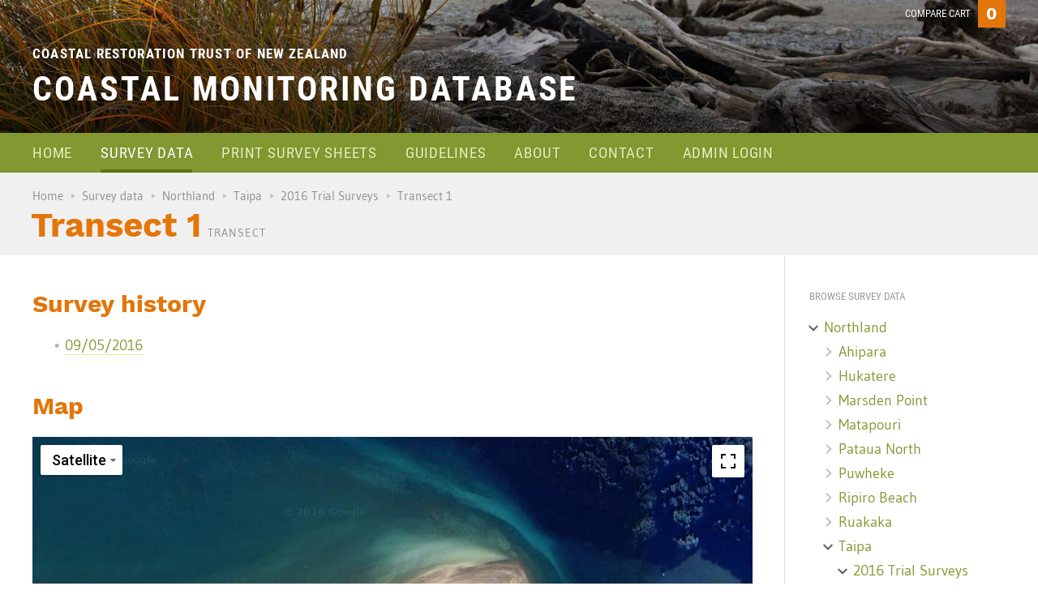

--- FILE ---
content_type: text/html; charset=utf-8
request_url: https://monitoring.coastalrestorationtrust.org.nz/survey-data/northland/taipa/2016-trial-surveys/transect-1/
body_size: 26156
content:
<!doctype html><html><head><link rel="canonical" href="https://monitoring.coastalrestorationtrust.org.nz/survey-data/northland/taipa/2016-trial-surveys/transect-1/" /><meta charset="utf-8"><meta http-equiv="X-UA-Compatible" content="IE=edge"><meta name="viewport" content="width=device-width, initial-scale=1"><meta property="og:site_name" content="Coastal Monitoring Database"><meta property="og:title" content="Transect 1"><meta property="og:url" content="https://monitoring.coastalrestorationtrust.org.nz/survey-data/northland/taipa/2016-trial-surveys/transect-1/"><meta property="og:type" content="website"><title>Transect 1 • Coastal Monitoring Database</title><link rel='stylesheet' href='/site/assets/pwpc/pwpc-99acbbd4c5835a525a48a8d37b93eecf6514ee43.css' /><script src="https://ajax.googleapis.com/ajax/libs/jquery/1.12.4/jquery.min.js"></script><script>window.jQuery || document.write('
<script src="/site/templates/js/vendor/jquery-1.12.4.min.js?NoMinify"><\/script>')</script><script src='/site/assets/pwpc/pwpc-4377105cac4b30a50c3757da2be4acba27bc0974.js'></script><script src="https://maps.googleapis.com/maps/api/js?key=AIzaSyBU1F2ado1TuIXBxG29Pz0lwgkjA8qsvGk&callback=gMapReady"></script></head><body id="root" data-id="1300" class="template-transect page-transect-1 root-survey-data"><script async src="https://www.googletagmanager.com/gtag/js?id=G-L2T4GY8CMM"></script><script>
	window.dataLayer = window.dataLayer || [];
	function gtag(){dataLayer.push(arguments);}
	gtag('js', new Date());
	gtag('config', 'UA-120730373-1'); // Old universal analytics
	gtag('config', 'G-L2T4GY8CMM');</script><div id="page-wrap"><div id="non-footer"><header id="site-header"><div class="header-inner page-width clearfix"><h3><a href="/">Coastal Restoration Trust of New Zealand</a></h3><h1><a href="/">Coastal Monitoring Database</a></h1><div id="compare-cart"><div id="compare-badge"><div class="label">Compare cart</div><div id="compare-count">0</div></div><div id="compare-box"><div class="hints"><div class="empty">You have not yet selected any surveys to compare.</div><div class="min-count">Please add at least two surveys in order to compare them.</div></div><div id="compare-list"></div><form action="/compare/"><input type="hidden" id="surveys" name="surveys" value=""><div id="close-compare-box">Close</div><button id="do-compare">Compare now</button></form></div></div></div></header><div class="desktop-nav-bar"><nav class="desktop-nav page-width clearfix"><ul><li class='level-1'><a href='/'>Home</a></li><li class='level-1 parent has_children'><a href='/survey-data/'>Survey data</a><ul><li class='level-2 parent has_children'><a href='/survey-data/northland/'>Northland</a></li><li class='level-2'><a href='/survey-data/auckland/'>Auckland</a></li><li class='level-2 has_children'><a href='/survey-data/waikato/'>Waikato</a></li><li class='level-2 has_children'><a href='/survey-data/bay-of-plenty/'>Bay of Plenty</a></li><li class='level-2 has_children'><a href='/survey-data/gisborne/'>Gisborne</a></li><li class='level-2'><a href='/survey-data/hawkes-bay/'>Hawkes Bay</a></li><li class='level-2'><a href='/survey-data/manawatu-wanganui/'>Manawatu-Wanganui</a></li><li class='level-2 has_children'><a href='/survey-data/taranaki/'>Taranaki</a></li><li class='level-2 has_children'><a href='/survey-data/wellington/'>Wellington</a></li><li class='level-2 has_children'><a href='/survey-data/nelson/'>Nelson</a></li><li class='level-2'><a href='/survey-data/marlborough/'>Marlborough</a></li><li class='level-2'><a href='/survey-data/tasman/'>Tasman</a></li><li class='level-2'><a href='/survey-data/west-coast/'>West Coast</a></li><li class='level-2 has_children'><a href='/survey-data/canterbury/'>Canterbury</a></li><li class='level-2'><a href='/survey-data/otago/'>Otago</a></li><li class='level-2'><a href='/survey-data/southland/'>Southland</a></li></ul></li><li class='level-1'><a href='/print-survey-sheets/'>Print survey sheets</a></li><li class='level-1'><a href='/guidelines/'>Guidelines</a></li><li class='level-1 has_children'><a href='/about/'>About</a><ul><li class='level-2'><a href='/about/why-monitor-dunes/'>Why monitor dunes?</a></li><li class='level-2'><a href='/about/zonation-vegetation/'>Zonation &amp; vegetation</a></li><li class='level-2'><a href='/about/information-sources/'>Information sources</a></li><li class='level-2'><a href='/about/managing-your-data/'>Managing your data</a></li></ul></li><li class='level-1'><a href='/contact/'>Contact</a></li><li><a href="/admin/">Admin login</a></li></ul></nav></div><div id="title-bar"><div class="page-width title-box"><nav id="breadcrumbs"><ol><li class="level-0"><a href="/">
Home </a></li><li class="level-1"><a href="/survey-data/">
Survey data </a></li><li class="level-2"><a href="/survey-data/northland/">
Northland </a></li><li class="level-3"><a href="/survey-data/northland/taipa/">
Taipa </a></li><li class="level-4"><a href="/survey-data/northland/taipa/2016-trial-surveys/">
2016 Trial Surveys </a></li><li class="level-6">Transect 1 </li></ol></nav><h1>Transect 1</h1><span class='page-type'>Transect</span></div></div><div id="main-content"><div class="page-width clearfix"><div id="main-col" class="has-navcol has-sidecol"><div class="text"><h3>Survey history</h3><ul class="child-pages columns"><li><a href="/survey-data/northland/taipa/2016-trial-surveys/transect-1/09-05-2016/">09/05/2016</a></li></ul><h3>Map</h3></div><div class="transect-map standard-map map-outer"><div class='gmap-single map' data-lat='-34.9933010' data-lng='173.4700780' data-zoom='18' data-marker-title='Transect 1'></div></div><div class="facts"><p class="fact"><span class="label">Start point:</span> <span title="latitude, longitude">-34.9933010, 173.4700780</span></p><p class="fact"><span class="label">Bearing:</span> 0°</p><p class="fact"><span class="label">Transect length:</span> 6m</p><p class="fact"><span class="label">Sample point spacing:</span> 1m</p></div></div><div id="nav-col"><h3 class="caps-head">Browse survey data</h3><nav id="monitoring-nav" class="tree-nav"><ul><li data-id='1046' class='level-1 has_children'><span class='tree-toggle'></span><a href='/survey-data/northland/'>Northland</a><ul><li data-id='1879' class='level-2 has_children'><span class='tree-toggle'></span><a href='/survey-data/northland/ahipara/'>Ahipara</a><ul><li data-id='1967' class='level-3 has_children'><span class='tree-toggle'></span><a href='/survey-data/northland/ahipara/kaka-street/'>Kaka Street</a><ul><li data-id='1970' class='level-4 has_children'><span class='tree-toggle'></span><a href='/survey-data/northland/ahipara/kaka-street/transect-3b/'>Transect 3b</a><ul><li data-id='1979' class='level-5'><a href='/survey-data/northland/ahipara/kaka-street/transect-3b/27-05-2017/'>27/05/2017</a></li></ul></li><li data-id='1968' class='level-4 has_children'><span class='tree-toggle'></span><a href='/survey-data/northland/ahipara/kaka-street/transect-1/'>Transect 1</a><ul><li data-id='2933' class='level-5'><a href='/survey-data/northland/ahipara/kaka-street/transect-1/12-12-2024/'>12/12/2024</a></li><li data-id='2370' class='level-5'><a href='/survey-data/northland/ahipara/kaka-street/transect-1/29-11-2022/'>29/11/2022</a></li><li data-id='2214' class='level-5'><a href='/survey-data/northland/ahipara/kaka-street/transect-1/11-01-2022/'>11/01/2022</a></li><li data-id='2071' class='level-5'><a href='/survey-data/northland/ahipara/kaka-street/transect-1/20-01-2021/'>20/01/2021</a></li><li data-id='1973' class='level-5'><a href='/survey-data/northland/ahipara/kaka-street/transect-1/27-05-2017/'>27/05/2017</a></li></ul></li><li data-id='1969' class='level-4 has_children'><span class='tree-toggle'></span><a href='/survey-data/northland/ahipara/kaka-street/transect-2/'>Transect 2</a><ul><li data-id='2934' class='level-5'><a href='/survey-data/northland/ahipara/kaka-street/transect-2/12-12-2024/'>12/12/2024</a></li><li data-id='2484' class='level-5'><a href='/survey-data/northland/ahipara/kaka-street/transect-2/12-12-2023/'>12/12/2023</a></li><li data-id='2324' class='level-5'><a href='/survey-data/northland/ahipara/kaka-street/transect-2/29-11-2022/'>29/11/2022</a></li><li data-id='2215' class='level-5'><a href='/survey-data/northland/ahipara/kaka-street/transect-2/11-01-2022/'>11/01/2022</a></li><li data-id='2072' class='level-5'><a href='/survey-data/northland/ahipara/kaka-street/transect-2/20-01-2021/'>20/01/2021</a></li><li data-id='1977' class='level-5'><a href='/survey-data/northland/ahipara/kaka-street/transect-2/27-05-2017/'>27/05/2017</a></li></ul></li><li data-id='1972' class='level-4 has_children'><span class='tree-toggle'></span><a href='/survey-data/northland/ahipara/kaka-street/transect-3/'>Transect 3</a><ul><li data-id='2935' class='level-5'><a href='/survey-data/northland/ahipara/kaka-street/transect-3/12-12-2024/'>12/12/2024</a></li><li data-id='2486' class='level-5'><a href='/survey-data/northland/ahipara/kaka-street/transect-3/12-12-2023/'>12/12/2023</a></li><li data-id='2374' class='level-5'><a href='/survey-data/northland/ahipara/kaka-street/transect-3/29-11-2022/'>29/11/2022</a></li><li data-id='2217' class='level-5'><a href='/survey-data/northland/ahipara/kaka-street/transect-3/11-01-2022/'>11/01/2022</a></li><li data-id='2074' class='level-5'><a href='/survey-data/northland/ahipara/kaka-street/transect-3/20-01-2021/'>20/01/2021</a></li><li data-id='1982' class='level-5'><a href='/survey-data/northland/ahipara/kaka-street/transect-3/27-05-2017/'>27/05/2017</a></li></ul></li><li data-id='1971' class='level-4 has_children'><span class='tree-toggle'></span><a href='/survey-data/northland/ahipara/kaka-street/transect-4/'>Transect 4</a><ul><li data-id='2936' class='level-5'><a href='/survey-data/northland/ahipara/kaka-street/transect-4/12-12-2024/'>12/12/2024</a></li><li data-id='2487' class='level-5'><a href='/survey-data/northland/ahipara/kaka-street/transect-4/12-12-2023/'>12/12/2023</a></li><li data-id='2325' class='level-5'><a href='/survey-data/northland/ahipara/kaka-street/transect-4/29-11-2022/'>29/11/2022</a></li><li data-id='2216' class='level-5'><a href='/survey-data/northland/ahipara/kaka-street/transect-4/11-01-2022/'>11/01/2022</a></li><li data-id='2073' class='level-5'><a href='/survey-data/northland/ahipara/kaka-street/transect-4/20-01-2021/'>20/01/2021</a></li><li data-id='1981' class='level-5'><a href='/survey-data/northland/ahipara/kaka-street/transect-4/27-05-2017/'>27/05/2017</a></li></ul></li></ul></li><li data-id='1880' class='level-3 has_children'><span class='tree-toggle'></span><a href='/survey-data/northland/ahipara/mapere-block/'>Mapere Block</a><ul><li data-id='1881' class='level-4 has_children'><span class='tree-toggle'></span><a href='/survey-data/northland/ahipara/mapere-block/transect-1/'>Transect 1</a><ul><li data-id='2937' class='level-5'><a href='/survey-data/northland/ahipara/mapere-block/transect-1/12-12-2024/'>12/12/2024</a></li><li data-id='2482' class='level-5'><a href='/survey-data/northland/ahipara/mapere-block/transect-1/13-12-2023/'>13/12/2023</a></li><li data-id='2323' class='level-5'><a href='/survey-data/northland/ahipara/mapere-block/transect-1/29-11-2022/'>29/11/2022</a></li><li data-id='1884' class='level-5'><a href='/survey-data/northland/ahipara/mapere-block/transect-1/29-05-2017/'>29/05/2017</a></li></ul></li><li data-id='1894' class='level-4 has_children'><span class='tree-toggle'></span><a href='/survey-data/northland/ahipara/mapere-block/transect-2/'>Transect 2</a><ul><li data-id='2938' class='level-5'><a href='/survey-data/northland/ahipara/mapere-block/transect-2/12-12-2024/'>12/12/2024</a></li><li data-id='2489' class='level-5'><a href='/survey-data/northland/ahipara/mapere-block/transect-2/13-12-2023/'>13/12/2023</a></li><li data-id='2387' class='level-5'><a href='/survey-data/northland/ahipara/mapere-block/transect-2/29-11-2022/'>29/11/2022</a></li><li data-id='2209' class='level-5'><a href='/survey-data/northland/ahipara/mapere-block/transect-2/11-01-2022/'>11/01/2022</a></li><li data-id='2111' class='level-5'><a href='/survey-data/northland/ahipara/mapere-block/transect-2/20-01-2021/'>20/01/2021</a></li><li data-id='1896' class='level-5'><a href='/survey-data/northland/ahipara/mapere-block/transect-2/29-05-2017/'>29/05/2017</a></li></ul></li><li data-id='1895' class='level-4 has_children'><span class='tree-toggle'></span><a href='/survey-data/northland/ahipara/mapere-block/transect-3/'>Transect 3</a><ul><li data-id='2939' class='level-5'><a href='/survey-data/northland/ahipara/mapere-block/transect-3/12-12-2024/'>12/12/2024</a></li><li data-id='2490' class='level-5'><a href='/survey-data/northland/ahipara/mapere-block/transect-3/13-12-2023/'>13/12/2023</a></li><li data-id='2388' class='level-5'><a href='/survey-data/northland/ahipara/mapere-block/transect-3/29-11-2022/'>29/11/2022</a></li><li data-id='2211' class='level-5'><a href='/survey-data/northland/ahipara/mapere-block/transect-3/11-01-2022/'>11/01/2022</a></li><li data-id='2113' class='level-5'><a href='/survey-data/northland/ahipara/mapere-block/transect-3/20-01-2021/'>20/01/2021</a></li><li data-id='1897' class='level-5'><a href='/survey-data/northland/ahipara/mapere-block/transect-3/29-05-2017/'>29/05/2017</a></li></ul></li><li data-id='1883' class='level-4 has_children'><span class='tree-toggle'></span><a href='/survey-data/northland/ahipara/mapere-block/transect-4/'>Transect 4</a><ul><li data-id='2940' class='level-5'><a href='/survey-data/northland/ahipara/mapere-block/transect-4/12-12-2024/'>12/12/2024</a></li><li data-id='2491' class='level-5'><a href='/survey-data/northland/ahipara/mapere-block/transect-4/13-12-2023/'>13/12/2023</a></li><li data-id='2389' class='level-5'><a href='/survey-data/northland/ahipara/mapere-block/transect-4/29-11-2022/'>29/11/2022</a></li><li data-id='2210' class='level-5'><a href='/survey-data/northland/ahipara/mapere-block/transect-4/11-01-2022/'>11/01/2022</a></li><li data-id='2112' class='level-5'><a href='/survey-data/northland/ahipara/mapere-block/transect-4/20-01-2021/'>20/01/2021</a></li><li data-id='1889' class='level-5'><a href='/survey-data/northland/ahipara/mapere-block/transect-4/29-05-2017/'>29/05/2017</a></li></ul></li><li data-id='1900' class='level-4 has_children'><span class='tree-toggle'></span><a href='/survey-data/northland/ahipara/mapere-block/transect-5/'>Transect 5</a><ul><li data-id='2941' class='level-5'><a href='/survey-data/northland/ahipara/mapere-block/transect-5/12-12-2024/'>12/12/2024</a></li><li data-id='2493' class='level-5'><a href='/survey-data/northland/ahipara/mapere-block/transect-5/13-12-2023/'>13/12/2023</a></li><li data-id='2393' class='level-5'><a href='/survey-data/northland/ahipara/mapere-block/transect-5/29-11-2022/'>29/11/2022</a></li><li data-id='2212' class='level-5'><a href='/survey-data/northland/ahipara/mapere-block/transect-5/11-01-2022/'>11/01/2022</a></li><li data-id='2114' class='level-5'><a href='/survey-data/northland/ahipara/mapere-block/transect-5/20-01-2021/'>20/01/2021</a></li><li data-id='1903' class='level-5'><a href='/survey-data/northland/ahipara/mapere-block/transect-5/29-05-2017/'>29/05/2017</a></li></ul></li><li data-id='1901' class='level-4 has_children'><span class='tree-toggle'></span><a href='/survey-data/northland/ahipara/mapere-block/transect-6/'>Transect 6</a><ul><li data-id='2942' class='level-5'><a href='/survey-data/northland/ahipara/mapere-block/transect-6/12-12-2024/'>12/12/2024</a></li><li data-id='2494' class='level-5'><a href='/survey-data/northland/ahipara/mapere-block/transect-6/13-12-2023/'>13/12/2023</a></li><li data-id='2395' class='level-5'><a href='/survey-data/northland/ahipara/mapere-block/transect-6/29-11-2022/'>29/11/2022</a></li><li data-id='2213' class='level-5'><a href='/survey-data/northland/ahipara/mapere-block/transect-6/11-01-2022/'>11/01/2022</a></li><li data-id='2115' class='level-5'><a href='/survey-data/northland/ahipara/mapere-block/transect-6/20-01-2021/'>20/01/2021</a></li><li data-id='1905' class='level-5'><a href='/survey-data/northland/ahipara/mapere-block/transect-6/29-05-2017/'>29/05/2017</a></li></ul></li><li data-id='1882' class='level-4 has_children'><span class='tree-toggle'></span><a href='/survey-data/northland/ahipara/mapere-block/transect-7/'>Transect 7</a><ul><li data-id='1885' class='level-5'><a href='/survey-data/northland/ahipara/mapere-block/transect-7/29-05-2017/'>29/05/2017</a></li></ul></li><li data-id='1898' class='level-4 has_children'><span class='tree-toggle'></span><a href='/survey-data/northland/ahipara/mapere-block/transect-8/'>Transect 8</a><ul><li data-id='1902' class='level-5'><a href='/survey-data/northland/ahipara/mapere-block/transect-8/29-05-2017/'>29/05/2017</a></li></ul></li><li data-id='1899' class='level-4 has_children'><span class='tree-toggle'></span><a href='/survey-data/northland/ahipara/mapere-block/transect-9/'>Transect 9</a><ul><li data-id='1904' class='level-5'><a href='/survey-data/northland/ahipara/mapere-block/transect-9/29-05-2017/'>29/05/2017</a></li></ul></li></ul></li></ul></li><li data-id='1878' class='level-2 has_children'><span class='tree-toggle'></span><a href='/survey-data/northland/hukatere/'>Hukatere</a><ul><li data-id='1906' class='level-3 has_children'><span class='tree-toggle'></span><a href='/survey-data/northland/hukatere/hukatere-lodge/'>Hukatere Lodge</a><ul><li data-id='1907' class='level-4 has_children'><span class='tree-toggle'></span><a href='/survey-data/northland/hukatere/hukatere-lodge/transect-1/'>Transect 1</a><ul><li data-id='2068' class='level-5'><a href='/survey-data/northland/hukatere/hukatere-lodge/transect-1/19-01-2021/'>19/01/2021</a></li><li data-id='1909' class='level-5'><a href='/survey-data/northland/hukatere/hukatere-lodge/transect-1/28-05-2017/'>28/05/2017</a></li></ul></li><li data-id='1908' class='level-4 has_children'><span class='tree-toggle'></span><a href='/survey-data/northland/hukatere/hukatere-lodge/transect-2/'>Transect 2</a><ul><li data-id='2069' class='level-5'><a href='/survey-data/northland/hukatere/hukatere-lodge/transect-2/19-01-2021/'>19/01/2021</a></li><li data-id='1910' class='level-5'><a href='/survey-data/northland/hukatere/hukatere-lodge/transect-2/28-05-2017/'>28/05/2017</a></li></ul></li></ul></li></ul></li><li data-id='2265' class='level-2 has_children'><span class='tree-toggle'></span><a href='/survey-data/northland/marsden-point/'>Marsden Point</a><ul><li data-id='2266' class='level-3 has_children'><span class='tree-toggle'></span><a href='/survey-data/northland/marsden-point/mair-road/'>Mair Road</a><ul><li data-id='2267' class='level-4 has_children'><span class='tree-toggle'></span><a href='/survey-data/northland/marsden-point/mair-road/transect-1/'>Transect 1</a><ul><li data-id='3108' class='level-5'><a href='/survey-data/northland/marsden-point/mair-road/transect-1/05-01-2026/'>05/01/2026</a></li><li data-id='2927' class='level-5'><a href='/survey-data/northland/marsden-point/mair-road/transect-1/05-12-2024/'>05/12/2024</a></li><li data-id='2601' class='level-5'><a href='/survey-data/northland/marsden-point/mair-road/transect-1/12-02-2024/'>12/02/2024</a></li><li data-id='2368' class='level-5'><a href='/survey-data/northland/marsden-point/mair-road/transect-1/14-12-2022/'>14/12/2022</a></li><li data-id='2268' class='level-5'><a href='/survey-data/northland/marsden-point/mair-road/transect-1/27-01-2022/'>27/01/2022</a></li></ul></li><li data-id='2269' class='level-4 has_children'><span class='tree-toggle'></span><a href='/survey-data/northland/marsden-point/mair-road/transect-2/'>Transect 2</a><ul><li data-id='3109' class='level-5'><a href='/survey-data/northland/marsden-point/mair-road/transect-2/05-01-2026/'>05/01/2026</a></li><li data-id='2928' class='level-5'><a href='/survey-data/northland/marsden-point/mair-road/transect-2/05-12-2024/'>05/12/2024</a></li><li data-id='2602' class='level-5'><a href='/survey-data/northland/marsden-point/mair-road/transect-2/12-02-2024/'>12/02/2024</a></li><li data-id='2421' class='level-5'><a href='/survey-data/northland/marsden-point/mair-road/transect-2/27-03-2023/'>27/03/2023</a></li><li data-id='2371' class='level-5'><a href='/survey-data/northland/marsden-point/mair-road/transect-2/14-12-2022/'>14/12/2022</a></li><li data-id='2270' class='level-5'><a href='/survey-data/northland/marsden-point/mair-road/transect-2/27-01-2022/'>27/01/2022</a></li></ul></li><li data-id='2271' class='level-4 has_children'><span class='tree-toggle'></span><a href='/survey-data/northland/marsden-point/mair-road/transect-3/'>Transect 3</a><ul><li data-id='2929' class='level-5'><a href='/survey-data/northland/marsden-point/mair-road/transect-3/05-12-2024/'>05/12/2024</a></li><li data-id='2603' class='level-5'><a href='/survey-data/northland/marsden-point/mair-road/transect-3/12-02-2024/'>12/02/2024</a></li><li data-id='2423' class='level-5'><a href='/survey-data/northland/marsden-point/mair-road/transect-3/27-03-2023/'>27/03/2023</a></li><li data-id='2372' class='level-5'><a href='/survey-data/northland/marsden-point/mair-road/transect-3/14-12-2022/'>14/12/2022</a></li><li data-id='2272' class='level-5'><a href='/survey-data/northland/marsden-point/mair-road/transect-3/27-01-2022/'>27/01/2022</a></li></ul></li><li data-id='2273' class='level-4 has_children'><span class='tree-toggle'></span><a href='/survey-data/northland/marsden-point/mair-road/transect-4/'>Transect 4</a><ul><li data-id='2930' class='level-5'><a href='/survey-data/northland/marsden-point/mair-road/transect-4/05-12-2024/'>05/12/2024</a></li><li data-id='2604' class='level-5'><a href='/survey-data/northland/marsden-point/mair-road/transect-4/12-02-2024/'>12/02/2024</a></li><li data-id='2424' class='level-5'><a href='/survey-data/northland/marsden-point/mair-road/transect-4/27-03-2023/'>27/03/2023</a></li><li data-id='2369' class='level-5'><a href='/survey-data/northland/marsden-point/mair-road/transect-4/14-12-2022/'>14/12/2022</a></li><li data-id='2274' class='level-5'><a href='/survey-data/northland/marsden-point/mair-road/transect-4/27-01-2022/'>27/01/2022</a></li></ul></li></ul></li></ul></li><li data-id='2147' class='level-2 has_children'><span class='tree-toggle'></span><a href='/survey-data/northland/matapouri/'>Matapouri</a><ul><li data-id='2149' class='level-3 has_children'><span class='tree-toggle'></span><a href='/survey-data/northland/matapouri/te-wairoa-reserve/'>Te Wairoa reserve</a><ul><li data-id='2151' class='level-4 has_children'><span class='tree-toggle'></span><a href='/survey-data/northland/matapouri/te-wairoa-reserve/transect-1/'>Transect 1</a><ul><li data-id='2641' class='level-5'><a href='/survey-data/northland/matapouri/te-wairoa-reserve/transect-1/07-05-2024/'>07/05/2024</a></li><li data-id='2159' class='level-5'><a href='/survey-data/northland/matapouri/te-wairoa-reserve/transect-1/08-03-2021/'>08/03/2021</a></li></ul></li><li data-id='2152' class='level-4 has_children'><span class='tree-toggle'></span><a href='/survey-data/northland/matapouri/te-wairoa-reserve/transect-2/'>Transect 2</a><ul><li data-id='2640' class='level-5'><a href='/survey-data/northland/matapouri/te-wairoa-reserve/transect-2/07-05-2024/'>07/05/2024</a></li><li data-id='2160' class='level-5'><a href='/survey-data/northland/matapouri/te-wairoa-reserve/transect-2/08-03-2021/'>08/03/2021</a></li></ul></li><li data-id='2150' class='level-4 has_children'><span class='tree-toggle'></span><a href='/survey-data/northland/matapouri/te-wairoa-reserve/transect-3/'>Transect 3</a><ul><li data-id='2161' class='level-5'><a href='/survey-data/northland/matapouri/te-wairoa-reserve/transect-3/08-03-2021/'>08/03/2021</a></li></ul></li><li data-id='2153' class='level-4 has_children'><span class='tree-toggle'></span><a href='/survey-data/northland/matapouri/te-wairoa-reserve/transect-4/'>Transect 4</a><ul><li data-id='2162' class='level-5'><a href='/survey-data/northland/matapouri/te-wairoa-reserve/transect-4/08-03-2021/'>08/03/2021</a></li></ul></li><li data-id='2154' class='level-4 has_children'><span class='tree-toggle'></span><a href='/survey-data/northland/matapouri/te-wairoa-reserve/transect-5/'>Transect 5</a><ul><li data-id='2158' class='level-5'><a href='/survey-data/northland/matapouri/te-wairoa-reserve/transect-5/08-03-2021/'>08/03/2021</a></li></ul></li></ul></li></ul></li><li data-id='1290' class='level-2 has_children'><span class='tree-toggle'></span><a href='/survey-data/northland/pataua-north/'>Pataua North</a><ul><li data-id='1291' class='level-3 has_children'><span class='tree-toggle'></span><a href='/survey-data/northland/pataua-north/site-1/'>Site 1</a><ul><li data-id='1292' class='level-4 has_children'><span class='tree-toggle'></span><a href='/survey-data/northland/pataua-north/site-1/transect-1/'>Transect 1</a><ul><li data-id='2989' class='level-5'><a href='/survey-data/northland/pataua-north/site-1/transect-1/04-02-2025/'>04/02/2025</a></li><li data-id='2503' class='level-5'><a href='/survey-data/northland/pataua-north/site-1/transect-1/05-12-2023/'>05/12/2023</a></li><li data-id='2336' class='level-5'><a href='/survey-data/northland/pataua-north/site-1/transect-1/20-12-2022/'>20/12/2022</a></li><li data-id='2200' class='level-5'><a href='/survey-data/northland/pataua-north/site-1/transect-1/09-12-2021/'>09/12/2021</a></li><li data-id='2054' class='level-5'><a href='/survey-data/northland/pataua-north/site-1/transect-1/12-01-2021/'>12/01/2021</a></li><li data-id='1514' class='level-5'><a href='/survey-data/northland/pataua-north/site-1/transect-1/25-05-2017/'>25/05/2017</a></li></ul></li><li data-id='1293' class='level-4 has_children'><span class='tree-toggle'></span><a href='/survey-data/northland/pataua-north/site-1/transect-2/'>Transect 2</a><ul><li data-id='2990' class='level-5'><a href='/survey-data/northland/pataua-north/site-1/transect-2/04-02-2025/'>04/02/2025</a></li><li data-id='2504' class='level-5'><a href='/survey-data/northland/pataua-north/site-1/transect-2/05-12-2023/'>05/12/2023</a></li><li data-id='2337' class='level-5'><a href='/survey-data/northland/pataua-north/site-1/transect-2/20-12-2022/'>20/12/2022</a></li><li data-id='2201' class='level-5'><a href='/survey-data/northland/pataua-north/site-1/transect-2/09-12-2021/'>09/12/2021</a></li><li data-id='2055' class='level-5'><a href='/survey-data/northland/pataua-north/site-1/transect-2/12-01-2021/'>12/01/2021</a></li><li data-id='1515' class='level-5'><a href='/survey-data/northland/pataua-north/site-1/transect-2/25-05-2017/'>25/05/2017</a></li></ul></li><li data-id='1294' class='level-4 has_children'><span class='tree-toggle'></span><a href='/survey-data/northland/pataua-north/site-1/transect-3/'>Transect 3</a><ul><li data-id='2991' class='level-5'><a href='/survey-data/northland/pataua-north/site-1/transect-3/04-02-2025/'>04/02/2025</a></li><li data-id='2505' class='level-5'><a href='/survey-data/northland/pataua-north/site-1/transect-3/05-12-2023/'>05/12/2023</a></li><li data-id='2390' class='level-5'><a href='/survey-data/northland/pataua-north/site-1/transect-3/20-12-2022/'>20/12/2022</a></li><li data-id='2202' class='level-5'><a href='/survey-data/northland/pataua-north/site-1/transect-3/09-12-2021/'>09/12/2021</a></li><li data-id='2056' class='level-5'><a href='/survey-data/northland/pataua-north/site-1/transect-3/12-01-2021/'>12/01/2021</a></li><li data-id='1516' class='level-5'><a href='/survey-data/northland/pataua-north/site-1/transect-3/25-05-2017/'>25/05/2017</a></li></ul></li><li data-id='1295' class='level-4 has_children'><span class='tree-toggle'></span><a href='/survey-data/northland/pataua-north/site-1/transect-4/'>Transect 4</a><ul><li data-id='2992' class='level-5'><a href='/survey-data/northland/pataua-north/site-1/transect-4/04-02-2025/'>04/02/2025</a></li><li data-id='2506' class='level-5'><a href='/survey-data/northland/pataua-north/site-1/transect-4/05-12-2023/'>05/12/2023</a></li><li data-id='2391' class='level-5'><a href='/survey-data/northland/pataua-north/site-1/transect-4/20-12-2022/'>20/12/2022</a></li><li data-id='2203' class='level-5'><a href='/survey-data/northland/pataua-north/site-1/transect-4/09-12-2021/'>09/12/2021</a></li><li data-id='2057' class='level-5'><a href='/survey-data/northland/pataua-north/site-1/transect-4/12-01-2021/'>12/01/2021</a></li><li data-id='1517' class='level-5'><a href='/survey-data/northland/pataua-north/site-1/transect-4/25-05-2017/'>25/05/2017</a></li></ul></li><li data-id='1296' class='level-4 has_children'><span class='tree-toggle'></span><a href='/survey-data/northland/pataua-north/site-1/transect-5/'>Transect 5</a><ul><li data-id='2993' class='level-5'><a href='/survey-data/northland/pataua-north/site-1/transect-5/04-02-2025/'>04/02/2025</a></li><li data-id='2507' class='level-5'><a href='/survey-data/northland/pataua-north/site-1/transect-5/05-12-2023/'>05/12/2023</a></li><li data-id='2335' class='level-5'><a href='/survey-data/northland/pataua-north/site-1/transect-5/21-12-2022/'>21/12/2022</a></li><li data-id='2204' class='level-5'><a href='/survey-data/northland/pataua-north/site-1/transect-5/09-12-2021/'>09/12/2021</a></li><li data-id='2058' class='level-5'><a href='/survey-data/northland/pataua-north/site-1/transect-5/12-01-2021/'>12/01/2021</a></li><li data-id='1518' class='level-5'><a href='/survey-data/northland/pataua-north/site-1/transect-5/08-06-2017/'>08/06/2017</a></li></ul></li><li data-id='1297' class='level-4 has_children'><span class='tree-toggle'></span><a href='/survey-data/northland/pataua-north/site-1/transect-6/'>Transect 6</a><ul><li data-id='2995' class='level-5'><a href='/survey-data/northland/pataua-north/site-1/transect-6/04-02-2025/'>04/02/2025</a></li><li data-id='2508' class='level-5'><a href='/survey-data/northland/pataua-north/site-1/transect-6/05-12-2023/'>05/12/2023</a></li><li data-id='2334' class='level-5'><a href='/survey-data/northland/pataua-north/site-1/transect-6/21-12-2022/'>21/12/2022</a></li><li data-id='2205' class='level-5'><a href='/survey-data/northland/pataua-north/site-1/transect-6/09-12-2021/'>09/12/2021</a></li><li data-id='2059' class='level-5'><a href='/survey-data/northland/pataua-north/site-1/transect-6/12-01-2021/'>12/01/2021</a></li><li data-id='1519' class='level-5'><a href='/survey-data/northland/pataua-north/site-1/transect-6/08-06-2017/'>08/06/2017</a></li></ul></li></ul></li></ul></li><li data-id='2231' class='level-2 has_children'><span class='tree-toggle'></span><a href='/survey-data/northland/puwheke/'>Puwheke</a><ul><li data-id='2232' class='level-3 has_children'><span class='tree-toggle'></span><a href='/survey-data/northland/puwheke/puwheke-beach-west/'>Puwheke Beach West</a><ul><li data-id='2233' class='level-4 has_children'><span class='tree-toggle'></span><a href='/survey-data/northland/puwheke/puwheke-beach-west/transect-1/'>Transect 1</a><ul><li data-id='3094' class='level-5'><a href='/survey-data/northland/puwheke/puwheke-beach-west/transect-1/22-12-2025/'>22/12/2025</a></li><li data-id='2943' class='level-5'><a href='/survey-data/northland/puwheke/puwheke-beach-west/transect-1/13-12-2024/'>13/12/2024</a></li><li data-id='2497' class='level-5'><a href='/survey-data/northland/puwheke/puwheke-beach-west/transect-1/11-12-2023/'>11/12/2023</a></li><li data-id='2330' class='level-5'><a href='/survey-data/northland/puwheke/puwheke-beach-west/transect-1/28-11-2022/'>28/11/2022</a></li><li data-id='2234' class='level-5'><a href='/survey-data/northland/puwheke/puwheke-beach-west/transect-1/13-01-2022/'>13/01/2022</a></li></ul></li><li data-id='2236' class='level-4 has_children'><span class='tree-toggle'></span><a href='/survey-data/northland/puwheke/puwheke-beach-west/transect-2/'>Transect 2</a><ul><li data-id='3096' class='level-5'><a href='/survey-data/northland/puwheke/puwheke-beach-west/transect-2/22-12-2025/'>22/12/2025</a></li><li data-id='2944' class='level-5'><a href='/survey-data/northland/puwheke/puwheke-beach-west/transect-2/13-12-2024/'>13/12/2024</a></li><li data-id='2945' class='level-5'><a href='/survey-data/northland/puwheke/puwheke-beach-west/transect-2/13-12-2025/'>13/12/2024</a></li><li data-id='2498' class='level-5'><a href='/survey-data/northland/puwheke/puwheke-beach-west/transect-2/11-12-2023/'>11/12/2023</a></li><li data-id='2331' class='level-5'><a href='/survey-data/northland/puwheke/puwheke-beach-west/transect-2/28-11-2022/'>28/11/2022</a></li><li data-id='2237' class='level-5'><a href='/survey-data/northland/puwheke/puwheke-beach-west/transect-2/13-01-2022/'>13/01/2022</a></li></ul></li><li data-id='2238' class='level-4 has_children'><span class='tree-toggle'></span><a href='/survey-data/northland/puwheke/puwheke-beach-west/transect-3/'>Transect 3</a><ul><li data-id='3097' class='level-5'><a href='/survey-data/northland/puwheke/puwheke-beach-west/transect-3/22-12-2025/'>22/12/2025</a></li><li data-id='2948' class='level-5'><a href='/survey-data/northland/puwheke/puwheke-beach-west/transect-3/13-12-2025/'>13/12/2024</a></li><li data-id='2499' class='level-5'><a href='/survey-data/northland/puwheke/puwheke-beach-west/transect-3/11-12-2023/'>11/12/2023</a></li><li data-id='2332' class='level-5'><a href='/survey-data/northland/puwheke/puwheke-beach-west/transect-3/28-11-2022/'>28/11/2022</a></li><li data-id='2239' class='level-5'><a href='/survey-data/northland/puwheke/puwheke-beach-west/transect-3/13-01-2022/'>13/01/2022</a></li></ul></li><li data-id='2240' class='level-4 has_children'><span class='tree-toggle'></span><a href='/survey-data/northland/puwheke/puwheke-beach-west/transect-4/'>Transect 4</a><ul><li data-id='3098' class='level-5'><a href='/survey-data/northland/puwheke/puwheke-beach-west/transect-4/22-12-2025/'>22/12/2025</a></li><li data-id='2949' class='level-5'><a href='/survey-data/northland/puwheke/puwheke-beach-west/transect-4/13-12-2024/'>13/12/2024</a></li><li data-id='2500' class='level-5'><a href='/survey-data/northland/puwheke/puwheke-beach-west/transect-4/11-12-2023/'>11/12/2023</a></li><li data-id='2397' class='level-5'><a href='/survey-data/northland/puwheke/puwheke-beach-west/transect-4/28-11-2022/'>28/11/2022</a></li><li data-id='2241' class='level-5'><a href='/survey-data/northland/puwheke/puwheke-beach-west/transect-4/13-01-2022/'>13/01/2022</a></li></ul></li><li data-id='2398' class='level-4 has_children'><span class='tree-toggle'></span><a href='/survey-data/northland/puwheke/puwheke-beach-west/transect-5/'>Transect 5</a><ul><li data-id='3099' class='level-5'><a href='/survey-data/northland/puwheke/puwheke-beach-west/transect-5/22-12-2025/'>22/12/2025</a></li><li data-id='2950' class='level-5'><a href='/survey-data/northland/puwheke/puwheke-beach-west/transect-5/13-12-2024/'>13/12/2024</a></li><li data-id='2501' class='level-5'><a href='/survey-data/northland/puwheke/puwheke-beach-west/transect-5/11-12-2023/'>11/12/2023</a></li><li data-id='2400' class='level-5'><a href='/survey-data/northland/puwheke/puwheke-beach-west/transect-5/28-11-2022/'>28/11/2022</a></li></ul></li><li data-id='2399' class='level-4 has_children'><span class='tree-toggle'></span><a href='/survey-data/northland/puwheke/puwheke-beach-west/transect-6/'>Transect 6</a><ul><li data-id='3122' class='level-5'><a href='/survey-data/northland/puwheke/puwheke-beach-west/transect-6/22-12-2025/'>22/12/2025</a></li><li data-id='2951' class='level-5'><a href='/survey-data/northland/puwheke/puwheke-beach-west/transect-6/13-12-2024/'>13/12/2024</a></li><li data-id='2502' class='level-5'><a href='/survey-data/northland/puwheke/puwheke-beach-west/transect-6/11-12-2023/'>11/12/2023</a></li><li data-id='2401' class='level-5'><a href='/survey-data/northland/puwheke/puwheke-beach-west/transect-6/28-11-2022/'>28/11/2022</a></li></ul></li></ul></li></ul></li><li data-id='3091' class='level-2 has_children'><span class='tree-toggle'></span><a href='/survey-data/northland/ripiro-beach/'>Ripiro Beach</a><ul><li data-id='3092' class='level-3 has_children'><span class='tree-toggle'></span><a href='/survey-data/northland/ripiro-beach/glinks-gully/'>Glinks Gully</a></li></ul></li><li data-id='1877' class='level-2 has_children'><span class='tree-toggle'></span><a href='/survey-data/northland/ruakaka/'>Ruakaka</a><ul><li data-id='1925' class='level-3 has_children'><span class='tree-toggle'></span><a href='/survey-data/northland/ruakaka/ruakaka-racecourse/'>Ruakaka Racecourse</a><ul><li data-id='1927' class='level-4 has_children'><span class='tree-toggle'></span><a href='/survey-data/northland/ruakaka/ruakaka-racecourse/transect-1b/'>Transect 1b</a><ul><li data-id='2025' class='level-5'><a href='/survey-data/northland/ruakaka/ruakaka-racecourse/transect-1b/02-12-2020/'>02/12/2020</a></li><li data-id='1930' class='level-5'><a href='/survey-data/northland/ruakaka/ruakaka-racecourse/transect-1b/23-05-2017/'>23/05/2017</a></li></ul></li><li data-id='1928' class='level-4 has_children'><span class='tree-toggle'></span><a href='/survey-data/northland/ruakaka/ruakaka-racecourse/transect-2b/'>Transect 2b</a><ul><li data-id='2020' class='level-5'><a href='/survey-data/northland/ruakaka/ruakaka-racecourse/transect-2b/02-12-2020/'>02/12/2020</a></li><li data-id='1931' class='level-5'><a href='/survey-data/northland/ruakaka/ruakaka-racecourse/transect-2b/23-05-2017/'>23/05/2017</a></li></ul></li><li data-id='1926' class='level-4 has_children'><span class='tree-toggle'></span><a href='/survey-data/northland/ruakaka/ruakaka-racecourse/transect-1/'>Transect 1</a><ul><li data-id='3085' class='level-5'><a href='/survey-data/northland/ruakaka/ruakaka-racecourse/transect-1/12-12-2025/'>12/12/2025</a></li><li data-id='2996' class='level-5'><a href='/survey-data/northland/ruakaka/ruakaka-racecourse/transect-1/05-02-2025/'>05/02/2025</a></li><li data-id='2510' class='level-5'><a href='/survey-data/northland/ruakaka/ruakaka-racecourse/transect-1/19-12-2023/'>19/12/2023</a></li><li data-id='2413' class='level-5'><a href='/survey-data/northland/ruakaka/ruakaka-racecourse/transect-1/27-03-2023/'>27/03/2023</a></li><li data-id='2344' class='level-5'><a href='/survey-data/northland/ruakaka/ruakaka-racecourse/transect-1/09-12-2022/'>09/12/2022</a></li><li data-id='2242' class='level-5'><a href='/survey-data/northland/ruakaka/ruakaka-racecourse/transect-1/21-01-2022/'>21/01/2022</a></li><li data-id='2026' class='level-5'><a href='/survey-data/northland/ruakaka/ruakaka-racecourse/transect-1/02-12-2020/'>02/12/2020</a></li><li data-id='1929' class='level-5'><a href='/survey-data/northland/ruakaka/ruakaka-racecourse/transect-1/23-05-2017/'>23/05/2017</a></li></ul></li><li data-id='2284' class='level-4 has_children'><span class='tree-toggle'></span><a href='/survey-data/northland/ruakaka/ruakaka-racecourse/transect-2/'>Transect 2</a><ul><li data-id='3090' class='level-5'><a href='/survey-data/northland/ruakaka/ruakaka-racecourse/transect-2/12-12-2025/'>12/12/2025</a></li><li data-id='2997' class='level-5'><a href='/survey-data/northland/ruakaka/ruakaka-racecourse/transect-2/05-02-2025/'>05/02/2025</a></li><li data-id='2511' class='level-5'><a href='/survey-data/northland/ruakaka/ruakaka-racecourse/transect-2/19-12-2023/'>19/12/2023</a></li><li data-id='2414' class='level-5'><a href='/survey-data/northland/ruakaka/ruakaka-racecourse/transect-2/27-03-2023/'>27/03/2023</a></li><li data-id='2345' class='level-5'><a href='/survey-data/northland/ruakaka/ruakaka-racecourse/transect-2/09-12-2022/'>09/12/2022</a></li><li data-id='2285' class='level-5'><a href='/survey-data/northland/ruakaka/ruakaka-racecourse/transect-2/21-01-2022/'>21/01/2022</a></li></ul></li><li data-id='2283' class='level-4 has_children'><span class='tree-toggle'></span><a href='/survey-data/northland/ruakaka/ruakaka-racecourse/transect-3/'>Transect 3</a><ul><li data-id='2545' class='level-5'><a href='/survey-data/northland/ruakaka/ruakaka-racecourse/transect-3/12-12-2025/'>12/12/2025</a></li><li data-id='2998' class='level-5'><a href='/survey-data/northland/ruakaka/ruakaka-racecourse/transect-3/05-02-2025/'>05/02/2025</a></li><li data-id='2512' class='level-5'><a href='/survey-data/northland/ruakaka/ruakaka-racecourse/transect-3/19-12-2023/'>19/12/2023</a></li><li data-id='2415' class='level-5'><a href='/survey-data/northland/ruakaka/ruakaka-racecourse/transect-3/27-03-2023/'>27/03/2023</a></li><li data-id='2346' class='level-5'><a href='/survey-data/northland/ruakaka/ruakaka-racecourse/transect-3/09-12-2022/'>09/12/2022</a></li><li data-id='2286' class='level-5'><a href='/survey-data/northland/ruakaka/ruakaka-racecourse/transect-3/21-01-2022/'>21/01/2022</a></li></ul></li><li data-id='2022' class='level-4 has_children'><span class='tree-toggle'></span><a href='/survey-data/northland/ruakaka/ruakaka-racecourse/transect-4/'>Transect 4</a><ul><li data-id='3093' class='level-5'><a href='/survey-data/northland/ruakaka/ruakaka-racecourse/transect-4/12-12-2025/'>12/12/2025</a></li><li data-id='2999' class='level-5'><a href='/survey-data/northland/ruakaka/ruakaka-racecourse/transect-4/30-01-2025/'>30/01/2025</a></li><li data-id='2546' class='level-5'><a href='/survey-data/northland/ruakaka/ruakaka-racecourse/transect-4/19-12-2023/'>19/12/2023</a></li><li data-id='2416' class='level-5'><a href='/survey-data/northland/ruakaka/ruakaka-racecourse/transect-4/27-03-2023/'>27/03/2023</a></li><li data-id='2347' class='level-5'><a href='/survey-data/northland/ruakaka/ruakaka-racecourse/transect-4/09-12-2022/'>09/12/2022</a></li><li data-id='2275' class='level-5'><a href='/survey-data/northland/ruakaka/ruakaka-racecourse/transect-4/21-01-2022/'>21/01/2022</a></li></ul></li></ul></li><li data-id='1911' class='level-3 has_children'><span class='tree-toggle'></span><a href='/survey-data/northland/ruakaka/ruakaka-surf-club/'>Ruakaka Surf Club</a><ul><li data-id='1912' class='level-4 has_children'><span class='tree-toggle'></span><a href='/survey-data/northland/ruakaka/ruakaka-surf-club/transect-1/'>Transect 1</a><ul><li data-id='3103' class='level-5'><a href='/survey-data/northland/ruakaka/ruakaka-surf-club/transect-1/30-12-2025/'>30/12/2025</a></li><li data-id='2955' class='level-5'><a href='/survey-data/northland/ruakaka/ruakaka-surf-club/transect-1/19-12-2024/'>19/12/2024</a></li><li data-id='2547' class='level-5'><a href='/survey-data/northland/ruakaka/ruakaka-surf-club/transect-1/19-12-2023/'>19/12/2023</a></li><li data-id='2348' class='level-5'><a href='/survey-data/northland/ruakaka/ruakaka-surf-club/transect-1/09-12-2022/'>09/12/2022</a></li><li data-id='2046' class='level-5'><a href='/survey-data/northland/ruakaka/ruakaka-surf-club/transect-1/22-12-2020/'>22/12/2020</a></li><li data-id='1917' class='level-5'><a href='/survey-data/northland/ruakaka/ruakaka-surf-club/transect-1/23-05-2017/'>23/05/2017</a></li></ul></li><li data-id='1918' class='level-4 has_children'><span class='tree-toggle'></span><a href='/survey-data/northland/ruakaka/ruakaka-surf-club/transect-2/'>Transect 2</a><ul><li data-id='3104' class='level-5'><a href='/survey-data/northland/ruakaka/ruakaka-surf-club/transect-2/30-12-2025/'>30/12/2025</a></li><li data-id='2956' class='level-5'><a href='/survey-data/northland/ruakaka/ruakaka-surf-club/transect-2/19-12-2024/'>19/12/2024</a></li><li data-id='2548' class='level-5'><a href='/survey-data/northland/ruakaka/ruakaka-surf-club/transect-2/19-12-2023/'>19/12/2023</a></li><li data-id='2349' class='level-5'><a href='/survey-data/northland/ruakaka/ruakaka-surf-club/transect-2/09-12-2022/'>09/12/2022</a></li><li data-id='2047' class='level-5'><a href='/survey-data/northland/ruakaka/ruakaka-surf-club/transect-2/22-12-2020/'>22/12/2020</a></li><li data-id='1920' class='level-5'><a href='/survey-data/northland/ruakaka/ruakaka-surf-club/transect-2/23-05-2017/'>23/05/2017</a></li></ul></li><li data-id='1914' class='level-4 has_children'><span class='tree-toggle'></span><a href='/survey-data/northland/ruakaka/ruakaka-surf-club/transect-3/'>Transect 3</a><ul><li data-id='3105' class='level-5'><a href='/survey-data/northland/ruakaka/ruakaka-surf-club/transect-3/30-12-2025/'>30/12/2025</a></li><li data-id='2957' class='level-5'><a href='/survey-data/northland/ruakaka/ruakaka-surf-club/transect-3/19-12-2024/'>19/12/2024</a></li><li data-id='2549' class='level-5'><a href='/survey-data/northland/ruakaka/ruakaka-surf-club/transect-3/19-12-2023/'>19/12/2023</a></li><li data-id='2350' class='level-5'><a href='/survey-data/northland/ruakaka/ruakaka-surf-club/transect-3/09-12-2022/'>09/12/2022</a></li><li data-id='2048' class='level-5'><a href='/survey-data/northland/ruakaka/ruakaka-surf-club/transect-3/22-12-2020/'>22/12/2020</a></li><li data-id='1919' class='level-5'><a href='/survey-data/northland/ruakaka/ruakaka-surf-club/transect-3/23-05-2017/'>23/05/2017</a></li></ul></li><li data-id='1915' class='level-4 has_children'><span class='tree-toggle'></span><a href='/survey-data/northland/ruakaka/ruakaka-surf-club/transect-4/'>Transect 4</a><ul><li data-id='3106' class='level-5'><a href='/survey-data/northland/ruakaka/ruakaka-surf-club/transect-4/30-12-2025/'>30/12/2025</a></li><li data-id='2958' class='level-5'><a href='/survey-data/northland/ruakaka/ruakaka-surf-club/transect-4/19-12-2024/'>19/12/2024</a></li><li data-id='2550' class='level-5'><a href='/survey-data/northland/ruakaka/ruakaka-surf-club/transect-4/19-12-2023/'>19/12/2023</a></li><li data-id='2351' class='level-5'><a href='/survey-data/northland/ruakaka/ruakaka-surf-club/transect-4/09-12-2022/'>09/12/2022</a></li><li data-id='2049' class='level-5'><a href='/survey-data/northland/ruakaka/ruakaka-surf-club/transect-4/22-12-2020/'>22/12/2020</a></li><li data-id='1921' class='level-5'><a href='/survey-data/northland/ruakaka/ruakaka-surf-club/transect-4/23-05-2017/'>23/05/2017</a></li></ul></li><li data-id='1916' class='level-4 has_children'><span class='tree-toggle'></span><a href='/survey-data/northland/ruakaka/ruakaka-surf-club/transect-5/'>Transect 5</a><ul><li data-id='3107' class='level-5'><a href='/survey-data/northland/ruakaka/ruakaka-surf-club/transect-5/30-12-2025/'>30/12/2025</a></li><li data-id='2959' class='level-5'><a href='/survey-data/northland/ruakaka/ruakaka-surf-club/transect-5/19-12-2024/'>19/12/2024</a></li><li data-id='2551' class='level-5'><a href='/survey-data/northland/ruakaka/ruakaka-surf-club/transect-5/19-12-2023/'>19/12/2023</a></li><li data-id='2352' class='level-5'><a href='/survey-data/northland/ruakaka/ruakaka-surf-club/transect-5/09-12-2022/'>09/12/2022</a></li><li data-id='2050' class='level-5'><a href='/survey-data/northland/ruakaka/ruakaka-surf-club/transect-5/22-12-2020/'>22/12/2020</a></li><li data-id='1922' class='level-5'><a href='/survey-data/northland/ruakaka/ruakaka-surf-club/transect-5/23-05-2017/'>23/05/2017</a></li></ul></li></ul></li></ul></li><li data-id='1298' class='level-2 has_children'><span class='tree-toggle'></span><a href='/survey-data/northland/taipa/'>Taipa</a><ul><li data-id='1299' class='level-3 has_children'><span class='tree-toggle'></span><a href='/survey-data/northland/taipa/2016-trial-surveys/'>2016 Trial Surveys</a><ul><li data-id='1300' class='level-4 has_children'><span class='tree-toggle'></span><a href='/survey-data/northland/taipa/2016-trial-surveys/transect-1/'>Transect 1</a><ul><li data-id='1509' class='level-5'><a href='/survey-data/northland/taipa/2016-trial-surveys/transect-1/09-05-2016/'>09/05/2016</a></li></ul></li><li data-id='1301' class='level-4 has_children'><span class='tree-toggle'></span><a href='/survey-data/northland/taipa/2016-trial-surveys/transect-2/'>Transect 2</a><ul><li data-id='1510' class='level-5'><a href='/survey-data/northland/taipa/2016-trial-surveys/transect-2/09-05-2016/'>09/05/2016</a></li></ul></li><li data-id='1302' class='level-4 has_children'><span class='tree-toggle'></span><a href='/survey-data/northland/taipa/2016-trial-surveys/transect-3/'>Transect 3</a><ul><li data-id='1511' class='level-5'><a href='/survey-data/northland/taipa/2016-trial-surveys/transect-3/09-05-2016/'>09/05/2016</a></li></ul></li><li data-id='1303' class='level-4 has_children'><span class='tree-toggle'></span><a href='/survey-data/northland/taipa/2016-trial-surveys/transect-4/'>Transect 4</a><ul><li data-id='1512' class='level-5'><a href='/survey-data/northland/taipa/2016-trial-surveys/transect-4/09-05-2016/'>09/05/2016</a></li></ul></li><li data-id='1304' class='level-4 has_children'><span class='tree-toggle'></span><a href='/survey-data/northland/taipa/2016-trial-surveys/transect-5/'>Transect 5</a><ul><li data-id='1513' class='level-5'><a href='/survey-data/northland/taipa/2016-trial-surveys/transect-5/09-05-2016/'>09/05/2016</a></li></ul></li></ul></li><li data-id='1983' class='level-3 has_children'><span class='tree-toggle'></span><a href='/survey-data/northland/taipa/taipa-beach/'>Taipa Beach</a><ul><li data-id='1984' class='level-4 has_children'><span class='tree-toggle'></span><a href='/survey-data/northland/taipa/taipa-beach/transect-1/'>Transect 1</a><ul><li data-id='3000' class='level-5'><a href='/survey-data/northland/taipa/taipa-beach/transect-1/10-02-2025/'>10/02/2025</a></li><li data-id='2584' class='level-5'><a href='/survey-data/northland/taipa/taipa-beach/transect-1/01-02-2024/'>01/02/2024</a></li><li data-id='2375' class='level-5'><a href='/survey-data/northland/taipa/taipa-beach/transect-1/13-01-2023/'>13/01/2023</a></li><li data-id='2226' class='level-5'><a href='/survey-data/northland/taipa/taipa-beach/transect-1/14-01-2022/'>14/01/2022</a></li><li data-id='2052' class='level-5'><a href='/survey-data/northland/taipa/taipa-beach/transect-1/13-01-2021/'>13/01/2021</a></li><li data-id='1992' class='level-5'><a href='/survey-data/northland/taipa/taipa-beach/transect-1/26-05-2017/'>26/05/2017</a></li></ul></li><li data-id='1985' class='level-4 has_children'><span class='tree-toggle'></span><a href='/survey-data/northland/taipa/taipa-beach/transect-2/'>Transect 2</a><ul><li data-id='3001' class='level-5'><a href='/survey-data/northland/taipa/taipa-beach/transect-2/10-02-2025/'>10/02/2025</a></li><li data-id='2376' class='level-5'><a href='/survey-data/northland/taipa/taipa-beach/transect-2/13-01-2023/'>13/01/2023</a></li><li data-id='2225' class='level-5'><a href='/survey-data/northland/taipa/taipa-beach/transect-2/14-01-2022/'>14/01/2022</a></li><li data-id='2116' class='level-5'><a href='/survey-data/northland/taipa/taipa-beach/transect-2/13-01-2021/'>13/01/2021</a></li><li data-id='1993' class='level-5'><a href='/survey-data/northland/taipa/taipa-beach/transect-2/26-05-2017/'>26/05/2017</a></li></ul></li><li data-id='1986' class='level-4 has_children'><span class='tree-toggle'></span><a href='/survey-data/northland/taipa/taipa-beach/transect-3/'>Transect 3</a><ul><li data-id='3002' class='level-5'><a href='/survey-data/northland/taipa/taipa-beach/transect-3/10-02-2025/'>10/02/2025</a></li><li data-id='2586' class='level-5'><a href='/survey-data/northland/taipa/taipa-beach/transect-3/01-02-2024/'>01/02/2024</a></li><li data-id='2377' class='level-5'><a href='/survey-data/northland/taipa/taipa-beach/transect-3/13-01-2023/'>13/01/2023</a></li><li data-id='2224' class='level-5'><a href='/survey-data/northland/taipa/taipa-beach/transect-3/14-01-2022/'>14/01/2022</a></li><li data-id='1994' class='level-5'><a href='/survey-data/northland/taipa/taipa-beach/transect-3/26-05-2017/'>26/05/2017</a></li></ul></li><li data-id='1987' class='level-4 has_children'><span class='tree-toggle'></span><a href='/survey-data/northland/taipa/taipa-beach/transect-4/'>Transect 4</a><ul><li data-id='3003' class='level-5'><a href='/survey-data/northland/taipa/taipa-beach/transect-4/10-02-2025/'>10/02/2025</a></li><li data-id='2587' class='level-5'><a href='/survey-data/northland/taipa/taipa-beach/transect-4/01-02-2024/'>01/02/2024</a></li><li data-id='2378' class='level-5'><a href='/survey-data/northland/taipa/taipa-beach/transect-4/13-01-2023/'>13/01/2023</a></li><li data-id='2223' class='level-5'><a href='/survey-data/northland/taipa/taipa-beach/transect-4/14-01-2022/'>14/01/2022</a></li><li data-id='2061' class='level-5'><a href='/survey-data/northland/taipa/taipa-beach/transect-4/13-01-2021/'>13/01/2021</a></li><li data-id='1995' class='level-5'><a href='/survey-data/northland/taipa/taipa-beach/transect-4/26-05-2017/'>26/05/2017</a></li></ul></li><li data-id='1988' class='level-4 has_children'><span class='tree-toggle'></span><a href='/survey-data/northland/taipa/taipa-beach/transect-5/'>Transect 5</a><ul><li data-id='3004' class='level-5'><a href='/survey-data/northland/taipa/taipa-beach/transect-5/10-02-2025/'>10/02/2025</a></li><li data-id='2588' class='level-5'><a href='/survey-data/northland/taipa/taipa-beach/transect-5/01-02-2024/'>01/02/2024</a></li><li data-id='2379' class='level-5'><a href='/survey-data/northland/taipa/taipa-beach/transect-5/13-01-2023/'>13/01/2023</a></li><li data-id='2222' class='level-5'><a href='/survey-data/northland/taipa/taipa-beach/transect-5/14-01-2022/'>14/01/2022</a></li><li data-id='2062' class='level-5'><a href='/survey-data/northland/taipa/taipa-beach/transect-5/13-01-2021/'>13/01/2021</a></li><li data-id='1996' class='level-5'><a href='/survey-data/northland/taipa/taipa-beach/transect-5/26-05-2017/'>26/05/2017</a></li></ul></li><li data-id='1989' class='level-4 has_children'><span class='tree-toggle'></span><a href='/survey-data/northland/taipa/taipa-beach/transect-6/'>Transect 6</a><ul><li data-id='3005' class='level-5'><a href='/survey-data/northland/taipa/taipa-beach/transect-6/10-02-2025/'>10/02/2025</a></li><li data-id='2589' class='level-5'><a href='/survey-data/northland/taipa/taipa-beach/transect-6/01-02-2024/'>01/02/2024</a></li><li data-id='2380' class='level-5'><a href='/survey-data/northland/taipa/taipa-beach/transect-6/13-01-2023/'>13/01/2023</a></li><li data-id='2221' class='level-5'><a href='/survey-data/northland/taipa/taipa-beach/transect-6/14-01-2022/'>14/01/2022</a></li><li data-id='2063' class='level-5'><a href='/survey-data/northland/taipa/taipa-beach/transect-6/13-01-2021/'>13/01/2021</a></li><li data-id='1997' class='level-5'><a href='/survey-data/northland/taipa/taipa-beach/transect-6/26-05-2017/'>26/05/2017</a></li></ul></li><li data-id='1990' class='level-4 has_children'><span class='tree-toggle'></span><a href='/survey-data/northland/taipa/taipa-beach/transect-7/'>Transect 7</a><ul><li data-id='3006' class='level-5'><a href='/survey-data/northland/taipa/taipa-beach/transect-7/10-02-2025/'>10/02/2025</a></li><li data-id='2590' class='level-5'><a href='/survey-data/northland/taipa/taipa-beach/transect-7/01-02-2024/'>01/02/2024</a></li><li data-id='2381' class='level-5'><a href='/survey-data/northland/taipa/taipa-beach/transect-7/13-01-2023/'>13/01/2023</a></li><li data-id='2220' class='level-5'><a href='/survey-data/northland/taipa/taipa-beach/transect-7/14-01-2022/'>14/01/2022</a></li><li data-id='2064' class='level-5'><a href='/survey-data/northland/taipa/taipa-beach/transect-7/13-01-2021/'>13/01/2021</a></li><li data-id='1998' class='level-5'><a href='/survey-data/northland/taipa/taipa-beach/transect-7/26-05-2017/'>26/05/2017</a></li></ul></li><li data-id='1991' class='level-4 has_children'><span class='tree-toggle'></span><a href='/survey-data/northland/taipa/taipa-beach/transect-8/'>Transect 8</a><ul><li data-id='3007' class='level-5'><a href='/survey-data/northland/taipa/taipa-beach/transect-8/10-02-2025/'>10/02/2025</a></li><li data-id='2591' class='level-5'><a href='/survey-data/northland/taipa/taipa-beach/transect-8/01-02-2024/'>01/02/2024</a></li><li data-id='2382' class='level-5'><a href='/survey-data/northland/taipa/taipa-beach/transect-8/13-01-2023/'>13/01/2023</a></li><li data-id='2219' class='level-5'><a href='/survey-data/northland/taipa/taipa-beach/transect-8/14-01-2022/'>14/01/2022</a></li><li data-id='2065' class='level-5'><a href='/survey-data/northland/taipa/taipa-beach/transect-8/13-01-2021/'>13/01/2021</a></li><li data-id='1999' class='level-5'><a href='/survey-data/northland/taipa/taipa-beach/transect-8/26-05-2017/'>26/05/2017</a></li></ul></li><li data-id='2066' class='level-4 has_children'><span class='tree-toggle'></span><a href='/survey-data/northland/taipa/taipa-beach/transect-9/'>Transect 9</a><ul><li data-id='3008' class='level-5'><a href='/survey-data/northland/taipa/taipa-beach/transect-9/10-02-2025/'>10/02/2025</a></li><li data-id='2592' class='level-5'><a href='/survey-data/northland/taipa/taipa-beach/transect-9/01-02-2024/'>01/02/2024</a></li><li data-id='2383' class='level-5'><a href='/survey-data/northland/taipa/taipa-beach/transect-9/13-01-2023/'>13/01/2023</a></li><li data-id='2218' class='level-5'><a href='/survey-data/northland/taipa/taipa-beach/transect-9/14-01-2022/'>14/01/2022</a></li><li data-id='2067' class='level-5'><a href='/survey-data/northland/taipa/taipa-beach/transect-9/13-01-2021/'>13/01/2021</a></li></ul></li></ul></li></ul></li><li data-id='2277' class='level-2 has_children'><span class='tree-toggle'></span><a href='/survey-data/northland/uretiti/'>Uretiti</a><ul><li data-id='2278' class='level-3 has_children'><span class='tree-toggle'></span><a href='/survey-data/northland/uretiti/site-1/'>Site 1</a><ul><li data-id='2279' class='level-4 has_children'><span class='tree-toggle'></span><a href='/survey-data/northland/uretiti/site-1/transect-1/'>Transect 1</a><ul><li data-id='3132' class='level-5'><a href='/survey-data/northland/uretiti/site-1/transect-1/09-01-2026/'>09/01/2026</a></li><li data-id='2985' class='level-5'><a href='/survey-data/northland/uretiti/site-1/transect-1/24-01-2025/'>24/01/2025</a></li><li data-id='2553' class='level-5'><a href='/survey-data/northland/uretiti/site-1/transect-1/09-01-2024/'>09/01/2024</a></li><li data-id='2417' class='level-5'><a href='/survey-data/northland/uretiti/site-1/transect-1/27-03-2023/'>27/03/2023</a></li><li data-id='2339' class='level-5'><a href='/survey-data/northland/uretiti/site-1/transect-1/15-12-2022/'>15/12/2022</a></li><li data-id='2287' class='level-5'><a href='/survey-data/northland/uretiti/site-1/transect-1/01-03-2022/'>01/03/2022</a></li></ul></li><li data-id='2280' class='level-4 has_children'><span class='tree-toggle'></span><a href='/survey-data/northland/uretiti/site-1/transect-2/'>Transect 2</a><ul><li data-id='3153' class='level-5'><a href='/survey-data/northland/uretiti/site-1/transect-2/09-01-2026/'>09/01/2026</a></li><li data-id='2986' class='level-5'><a href='/survey-data/northland/uretiti/site-1/transect-2/24-01-2025/'>24/01/2025</a></li><li data-id='2554' class='level-5'><a href='/survey-data/northland/uretiti/site-1/transect-2/09-01-2024/'>09/01/2024</a></li><li data-id='2418' class='level-5'><a href='/survey-data/northland/uretiti/site-1/transect-2/27-03-2023/'>27/03/2023</a></li><li data-id='2341' class='level-5'><a href='/survey-data/northland/uretiti/site-1/transect-2/15-12-2022/'>15/12/2022</a></li><li data-id='2288' class='level-5'><a href='/survey-data/northland/uretiti/site-1/transect-2/01-03-2022/'>01/03/2022</a></li></ul></li><li data-id='2281' class='level-4 has_children'><span class='tree-toggle'></span><a href='/survey-data/northland/uretiti/site-1/transect-3/'>Transect 3</a><ul><li data-id='2987' class='level-5'><a href='/survey-data/northland/uretiti/site-1/transect-3/24-01-2025/'>24/01/2025</a></li><li data-id='2555' class='level-5'><a href='/survey-data/northland/uretiti/site-1/transect-3/09-01-2024/'>09/01/2024</a></li><li data-id='2419' class='level-5'><a href='/survey-data/northland/uretiti/site-1/transect-3/27-03-2023/'>27/03/2023</a></li><li data-id='2342' class='level-5'><a href='/survey-data/northland/uretiti/site-1/transect-3/15-12-2022/'>15/12/2022</a></li><li data-id='2289' class='level-5'><a href='/survey-data/northland/uretiti/site-1/transect-3/01-03-2022/'>01/03/2022</a></li></ul></li><li data-id='2282' class='level-4 has_children'><span class='tree-toggle'></span><a href='/survey-data/northland/uretiti/site-1/transect-4/'>Transect 4</a><ul><li data-id='2988' class='level-5'><a href='/survey-data/northland/uretiti/site-1/transect-4/24-01-2025/'>24/01/2025</a></li><li data-id='2556' class='level-5'><a href='/survey-data/northland/uretiti/site-1/transect-4/09-01-2024/'>09/01/2024</a></li><li data-id='2420' class='level-5'><a href='/survey-data/northland/uretiti/site-1/transect-4/27-03-2023/'>27/03/2023</a></li><li data-id='2343' class='level-5'><a href='/survey-data/northland/uretiti/site-1/transect-4/15-12-2022/'>15/12/2022</a></li><li data-id='2304' class='level-5'><a href='/survey-data/northland/uretiti/site-1/transect-4/01-03-2022/'>01/03/2022</a></li></ul></li></ul></li></ul></li><li data-id='2206' class='level-2 has_children'><span class='tree-toggle'></span><a href='/survey-data/northland/waipapakauri-ramp/'>Waipapakauri Ramp</a><ul><li data-id='2207' class='level-3 has_children'><span class='tree-toggle'></span><a href='/survey-data/northland/waipapakauri-ramp/waipakauri-ramp-north/'>Waipakauri Ramp North</a><ul><li data-id='2208' class='level-4 has_children'><span class='tree-toggle'></span><a href='/survey-data/northland/waipapakauri-ramp/waipakauri-ramp-north/transect-1/'>Transect 1</a><ul><li data-id='2931' class='level-5'><a href='/survey-data/northland/waipapakauri-ramp/waipakauri-ramp-north/transect-1/11-12-2024/'>11/12/2024</a></li><li data-id='2495' class='level-5'><a href='/survey-data/northland/waipapakauri-ramp/waipakauri-ramp-north/transect-1/12-12-2023/'>12/12/2023</a></li><li data-id='2327' class='level-5'><a href='/survey-data/northland/waipapakauri-ramp/waipakauri-ramp-north/transect-1/28-11-2022/'>28/11/2022</a></li><li data-id='2229' class='level-5'><a href='/survey-data/northland/waipapakauri-ramp/waipakauri-ramp-north/transect-1/12-01-2022/'>12/01/2022</a></li></ul></li><li data-id='2228' class='level-4 has_children'><span class='tree-toggle'></span><a href='/survey-data/northland/waipapakauri-ramp/waipakauri-ramp-north/transect-2/'>Transect 2</a><ul><li data-id='2932' class='level-5'><a href='/survey-data/northland/waipapakauri-ramp/waipakauri-ramp-north/transect-2/11-12-2024/'>11/12/2024</a></li><li data-id='2496' class='level-5'><a href='/survey-data/northland/waipapakauri-ramp/waipakauri-ramp-north/transect-2/12-12-2023/'>12/12/2023</a></li><li data-id='2328' class='level-5'><a href='/survey-data/northland/waipapakauri-ramp/waipakauri-ramp-north/transect-2/28-11-2022/'>28/11/2022</a></li><li data-id='2230' class='level-5'><a href='/survey-data/northland/waipapakauri-ramp/waipakauri-ramp-north/transect-2/12-01-2022/'>12/01/2022</a></li></ul></li></ul></li></ul></li><li data-id='1876' class='level-2 has_children'><span class='tree-toggle'></span><a href='/survey-data/northland/waipu-cove/'>Waipu Cove</a><ul><li data-id='1932' class='level-3 has_children'><span class='tree-toggle'></span><a href='/survey-data/northland/waipu-cove/recreation-reserve/'>Recreation Reserve</a><ul><li data-id='1933' class='level-4 has_children'><span class='tree-toggle'></span><a href='/survey-data/northland/waipu-cove/recreation-reserve/transect-1/'>Transect 1</a><ul><li data-id='2968' class='level-5'><a href='/survey-data/northland/waipu-cove/recreation-reserve/transect-1/23-01-2025/'>23/01/2025</a></li><li data-id='2438' class='level-5'><a href='/survey-data/northland/waipu-cove/recreation-reserve/transect-1/26-04-2023/'>26/04/2023</a></li><li data-id='2353' class='level-5'><a href='/survey-data/northland/waipu-cove/recreation-reserve/transect-1/12-01-2023/'>12/01/2023</a></li><li data-id='2029' class='level-5'><a href='/survey-data/northland/waipu-cove/recreation-reserve/transect-1/10-12-2020/'>10/12/2020</a></li><li data-id='1950' class='level-5'><a href='/survey-data/northland/waipu-cove/recreation-reserve/transect-1/23-05-2017/'>23/05/2017</a></li></ul></li><li data-id='1934' class='level-4 has_children'><span class='tree-toggle'></span><a href='/survey-data/northland/waipu-cove/recreation-reserve/transect-2/'>Transect 2</a><ul><li data-id='2969' class='level-5'><a href='/survey-data/northland/waipu-cove/recreation-reserve/transect-2/23-01-2025/'>23/01/2025</a></li><li data-id='2559' class='level-5'><a href='/survey-data/northland/waipu-cove/recreation-reserve/transect-2/12-01-2024/'>12/01/2024</a></li><li data-id='2439' class='level-5'><a href='/survey-data/northland/waipu-cove/recreation-reserve/transect-2/26-04-2023/'>26/04/2023</a></li><li data-id='2354' class='level-5'><a href='/survey-data/northland/waipu-cove/recreation-reserve/transect-2/12-01-2023/'>12/01/2023</a></li><li data-id='2249' class='level-5'><a href='/survey-data/northland/waipu-cove/recreation-reserve/transect-2/27-01-2022/'>27/01/2022</a></li><li data-id='2030' class='level-5'><a href='/survey-data/northland/waipu-cove/recreation-reserve/transect-2/10-12-2020/'>10/12/2020</a></li><li data-id='1951' class='level-5'><a href='/survey-data/northland/waipu-cove/recreation-reserve/transect-2/23-05-2017/'>23/05/2017</a></li></ul></li><li data-id='1935' class='level-4 has_children'><span class='tree-toggle'></span><a href='/survey-data/northland/waipu-cove/recreation-reserve/transect-3/'>Transect 3</a><ul><li data-id='2970' class='level-5'><a href='/survey-data/northland/waipu-cove/recreation-reserve/transect-3/23-01-2025/'>23/01/2025</a></li><li data-id='2560' class='level-5'><a href='/survey-data/northland/waipu-cove/recreation-reserve/transect-3/12-01-2024/'>12/01/2024</a></li><li data-id='2440' class='level-5'><a href='/survey-data/northland/waipu-cove/recreation-reserve/transect-3/26-04-2023/'>26/04/2023</a></li><li data-id='2355' class='level-5'><a href='/survey-data/northland/waipu-cove/recreation-reserve/transect-3/12-01-2023/'>12/01/2023</a></li><li data-id='2250' class='level-5'><a href='/survey-data/northland/waipu-cove/recreation-reserve/transect-3/27-01-2022/'>27/01/2022</a></li><li data-id='2031' class='level-5'><a href='/survey-data/northland/waipu-cove/recreation-reserve/transect-3/10-12-2020/'>10/12/2020</a></li><li data-id='1952' class='level-5'><a href='/survey-data/northland/waipu-cove/recreation-reserve/transect-3/23-05-2017/'>23/05/2017</a></li></ul></li><li data-id='1936' class='level-4 has_children'><span class='tree-toggle'></span><a href='/survey-data/northland/waipu-cove/recreation-reserve/transect-4/'>Transect 4</a><ul><li data-id='2971' class='level-5'><a href='/survey-data/northland/waipu-cove/recreation-reserve/transect-4/23-01-2025/'>23/01/2025</a></li><li data-id='2561' class='level-5'><a href='/survey-data/northland/waipu-cove/recreation-reserve/transect-4/12-01-2024/'>12/01/2024</a></li><li data-id='2441' class='level-5'><a href='/survey-data/northland/waipu-cove/recreation-reserve/transect-4/26-04-2023/'>26/04/2023</a></li><li data-id='2356' class='level-5'><a href='/survey-data/northland/waipu-cove/recreation-reserve/transect-4/12-01-2023/'>12/01/2023</a></li><li data-id='2251' class='level-5'><a href='/survey-data/northland/waipu-cove/recreation-reserve/transect-4/27-01-2022/'>27/01/2022</a></li><li data-id='2032' class='level-5'><a href='/survey-data/northland/waipu-cove/recreation-reserve/transect-4/10-12-2020/'>10/12/2020</a></li><li data-id='1953' class='level-5'><a href='/survey-data/northland/waipu-cove/recreation-reserve/transect-4/23-05-2017/'>23/05/2017</a></li></ul></li><li data-id='1937' class='level-4 has_children'><span class='tree-toggle'></span><a href='/survey-data/northland/waipu-cove/recreation-reserve/transect-5/'>Transect 5</a><ul><li data-id='2972' class='level-5'><a href='/survey-data/northland/waipu-cove/recreation-reserve/transect-5/23-01-2025/'>23/01/2025</a></li><li data-id='2562' class='level-5'><a href='/survey-data/northland/waipu-cove/recreation-reserve/transect-5/12-01-2024/'>12/01/2024</a></li><li data-id='2442' class='level-5'><a href='/survey-data/northland/waipu-cove/recreation-reserve/transect-5/26-04-2023/'>26/04/2023</a></li><li data-id='2357' class='level-5'><a href='/survey-data/northland/waipu-cove/recreation-reserve/transect-5/12-01-2023/'>12/01/2023</a></li><li data-id='2252' class='level-5'><a href='/survey-data/northland/waipu-cove/recreation-reserve/transect-5/27-01-2022/'>27/01/2022</a></li><li data-id='2033' class='level-5'><a href='/survey-data/northland/waipu-cove/recreation-reserve/transect-5/10-12-2020/'>10/12/2020</a></li><li data-id='1954' class='level-5'><a href='/survey-data/northland/waipu-cove/recreation-reserve/transect-5/23-05-2017/'>23/05/2017</a></li></ul></li><li data-id='1938' class='level-4 has_children'><span class='tree-toggle'></span><a href='/survey-data/northland/waipu-cove/recreation-reserve/transect-6/'>Transect 6</a><ul><li data-id='2973' class='level-5'><a href='/survey-data/northland/waipu-cove/recreation-reserve/transect-6/23-01-2025/'>23/01/2025</a></li><li data-id='2563' class='level-5'><a href='/survey-data/northland/waipu-cove/recreation-reserve/transect-6/12-01-2024/'>12/01/2024</a></li><li data-id='2443' class='level-5'><a href='/survey-data/northland/waipu-cove/recreation-reserve/transect-6/26-04-2023/'>26/04/2023</a></li><li data-id='2358' class='level-5'><a href='/survey-data/northland/waipu-cove/recreation-reserve/transect-6/12-01-2023/'>12/01/2023</a></li><li data-id='2253' class='level-5'><a href='/survey-data/northland/waipu-cove/recreation-reserve/transect-6/27-01-2022/'>27/01/2022</a></li><li data-id='2034' class='level-5'><a href='/survey-data/northland/waipu-cove/recreation-reserve/transect-6/10-12-2020/'>10/12/2020</a></li><li data-id='1955' class='level-5'><a href='/survey-data/northland/waipu-cove/recreation-reserve/transect-6/23-05-2017/'>23/05/2017</a></li></ul></li><li data-id='1939' class='level-4 has_children'><span class='tree-toggle'></span><a href='/survey-data/northland/waipu-cove/recreation-reserve/transect-7/'>Transect 7</a><ul><li data-id='2974' class='level-5'><a href='/survey-data/northland/waipu-cove/recreation-reserve/transect-7/23-01-2025/'>23/01/2025</a></li><li data-id='2564' class='level-5'><a href='/survey-data/northland/waipu-cove/recreation-reserve/transect-7/12-01-2024/'>12/01/2024</a></li><li data-id='2444' class='level-5'><a href='/survey-data/northland/waipu-cove/recreation-reserve/transect-7/26-04-2023/'>26/04/2023</a></li><li data-id='2359' class='level-5'><a href='/survey-data/northland/waipu-cove/recreation-reserve/transect-7/12-01-2023/'>12/01/2023</a></li><li data-id='2254' class='level-5'><a href='/survey-data/northland/waipu-cove/recreation-reserve/transect-7/27-01-2022/'>27/01/2022</a></li><li data-id='2035' class='level-5'><a href='/survey-data/northland/waipu-cove/recreation-reserve/transect-7/10-12-2020/'>10/12/2020</a></li><li data-id='1956' class='level-5'><a href='/survey-data/northland/waipu-cove/recreation-reserve/transect-7/23-05-2017/'>23/05/2017</a></li></ul></li><li data-id='1940' class='level-4 has_children'><span class='tree-toggle'></span><a href='/survey-data/northland/waipu-cove/recreation-reserve/transect-8/'>Transect 8</a><ul><li data-id='2975' class='level-5'><a href='/survey-data/northland/waipu-cove/recreation-reserve/transect-8/23-01-2025/'>23/01/2025</a></li><li data-id='2565' class='level-5'><a href='/survey-data/northland/waipu-cove/recreation-reserve/transect-8/12-01-2024/'>12/01/2024</a></li><li data-id='2445' class='level-5'><a href='/survey-data/northland/waipu-cove/recreation-reserve/transect-8/26-04-2023/'>26/04/2023</a></li><li data-id='2360' class='level-5'><a href='/survey-data/northland/waipu-cove/recreation-reserve/transect-8/12-01-2023/'>12/01/2023</a></li><li data-id='2255' class='level-5'><a href='/survey-data/northland/waipu-cove/recreation-reserve/transect-8/27-01-2022/'>27/01/2022</a></li><li data-id='2036' class='level-5'><a href='/survey-data/northland/waipu-cove/recreation-reserve/transect-8/10-12-2020/'>10/12/2020</a></li><li data-id='1957' class='level-5'><a href='/survey-data/northland/waipu-cove/recreation-reserve/transect-8/23-05-2017/'>23/05/2017</a></li></ul></li><li data-id='1941' class='level-4 has_children'><span class='tree-toggle'></span><a href='/survey-data/northland/waipu-cove/recreation-reserve/transect-9/'>Transect 9</a><ul><li data-id='2976' class='level-5'><a href='/survey-data/northland/waipu-cove/recreation-reserve/transect-9/23-01-2025/'>23/01/2025</a></li><li data-id='2566' class='level-5'><a href='/survey-data/northland/waipu-cove/recreation-reserve/transect-9/12-01-2024/'>12/01/2024</a></li><li data-id='2446' class='level-5'><a href='/survey-data/northland/waipu-cove/recreation-reserve/transect-9/26-04-2023/'>26/04/2023</a></li><li data-id='2361' class='level-5'><a href='/survey-data/northland/waipu-cove/recreation-reserve/transect-9/12-01-2023/'>12/01/2023</a></li><li data-id='2256' class='level-5'><a href='/survey-data/northland/waipu-cove/recreation-reserve/transect-9/27-01-2022/'>27/01/2022</a></li><li data-id='2037' class='level-5'><a href='/survey-data/northland/waipu-cove/recreation-reserve/transect-9/10-12-2020/'>10/12/2020</a></li><li data-id='1958' class='level-5'><a href='/survey-data/northland/waipu-cove/recreation-reserve/transect-9/23-05-2017/'>23/05/2017</a></li></ul></li><li data-id='1942' class='level-4 has_children'><span class='tree-toggle'></span><a href='/survey-data/northland/waipu-cove/recreation-reserve/transect-10/'>Transect 10</a><ul><li data-id='2977' class='level-5'><a href='/survey-data/northland/waipu-cove/recreation-reserve/transect-10/23-01-2025/'>23/01/2025</a></li><li data-id='2567' class='level-5'><a href='/survey-data/northland/waipu-cove/recreation-reserve/transect-10/12-01-2024/'>12/01/2024</a></li><li data-id='2447' class='level-5'><a href='/survey-data/northland/waipu-cove/recreation-reserve/transect-10/26-04-2023/'>26/04/2023</a></li><li data-id='2362' class='level-5'><a href='/survey-data/northland/waipu-cove/recreation-reserve/transect-10/12-01-2023/'>12/01/2023</a></li><li data-id='2257' class='level-5'><a href='/survey-data/northland/waipu-cove/recreation-reserve/transect-10/27-01-2022/'>27/01/2022</a></li><li data-id='2038' class='level-5'><a href='/survey-data/northland/waipu-cove/recreation-reserve/transect-10/10-12-2020/'>10/12/2020</a></li><li data-id='1959' class='level-5'><a href='/survey-data/northland/waipu-cove/recreation-reserve/transect-10/23-05-2017/'>23/05/2017</a></li></ul></li><li data-id='1943' class='level-4 has_children'><span class='tree-toggle'></span><a href='/survey-data/northland/waipu-cove/recreation-reserve/transect-11/'>Transect 11</a><ul><li data-id='2978' class='level-5'><a href='/survey-data/northland/waipu-cove/recreation-reserve/transect-11/23-01-2025/'>23/01/2025</a></li><li data-id='2568' class='level-5'><a href='/survey-data/northland/waipu-cove/recreation-reserve/transect-11/12-01-2024/'>12/01/2024</a></li><li data-id='2448' class='level-5'><a href='/survey-data/northland/waipu-cove/recreation-reserve/transect-11/26-04-2023/'>26/04/2023</a></li><li data-id='2363' class='level-5'><a href='/survey-data/northland/waipu-cove/recreation-reserve/transect-11/12-01-2023/'>12/01/2023</a></li><li data-id='2258' class='level-5'><a href='/survey-data/northland/waipu-cove/recreation-reserve/transect-11/27-01-2022/'>27/01/2022</a></li><li data-id='2039' class='level-5'><a href='/survey-data/northland/waipu-cove/recreation-reserve/transect-11/10-12-2020/'>10/12/2020</a></li><li data-id='1960' class='level-5'><a href='/survey-data/northland/waipu-cove/recreation-reserve/transect-11/23-05-2017/'>23/05/2017</a></li></ul></li><li data-id='1944' class='level-4 has_children'><span class='tree-toggle'></span><a href='/survey-data/northland/waipu-cove/recreation-reserve/transect-12/'>Transect 12</a><ul><li data-id='2979' class='level-5'><a href='/survey-data/northland/waipu-cove/recreation-reserve/transect-12/23-01-2025/'>23/01/2025</a></li><li data-id='2569' class='level-5'><a href='/survey-data/northland/waipu-cove/recreation-reserve/transect-12/12-01-2024/'>12/01/2024</a></li><li data-id='2449' class='level-5'><a href='/survey-data/northland/waipu-cove/recreation-reserve/transect-12/26-04-2023/'>26/04/2023</a></li><li data-id='2364' class='level-5'><a href='/survey-data/northland/waipu-cove/recreation-reserve/transect-12/12-01-2023/'>12/01/2023</a></li><li data-id='2259' class='level-5'><a href='/survey-data/northland/waipu-cove/recreation-reserve/transect-12/27-01-2022/'>27/01/2022</a></li><li data-id='2040' class='level-5'><a href='/survey-data/northland/waipu-cove/recreation-reserve/transect-12/10-12-2020/'>10/12/2020</a></li><li data-id='1961' class='level-5'><a href='/survey-data/northland/waipu-cove/recreation-reserve/transect-12/23-05-2017/'>23/05/2017</a></li></ul></li><li data-id='1945' class='level-4 has_children'><span class='tree-toggle'></span><a href='/survey-data/northland/waipu-cove/recreation-reserve/transect-13/'>Transect 13</a><ul><li data-id='2980' class='level-5'><a href='/survey-data/northland/waipu-cove/recreation-reserve/transect-13/23-01-2025/'>23/01/2025</a></li><li data-id='2570' class='level-5'><a href='/survey-data/northland/waipu-cove/recreation-reserve/transect-13/12-01-2024/'>12/01/2024</a></li><li data-id='2450' class='level-5'><a href='/survey-data/northland/waipu-cove/recreation-reserve/transect-13/26-04-2023/'>26/04/2023</a></li><li data-id='2365' class='level-5'><a href='/survey-data/northland/waipu-cove/recreation-reserve/transect-13/12-01-2023/'>12/01/2023</a></li><li data-id='2260' class='level-5'><a href='/survey-data/northland/waipu-cove/recreation-reserve/transect-13/27-01-2022/'>27/01/2022</a></li><li data-id='2041' class='level-5'><a href='/survey-data/northland/waipu-cove/recreation-reserve/transect-13/10-12-2020/'>10/12/2020</a></li><li data-id='1962' class='level-5'><a href='/survey-data/northland/waipu-cove/recreation-reserve/transect-13/23-05-2017/'>23/05/2017</a></li></ul></li><li data-id='1946' class='level-4 has_children'><span class='tree-toggle'></span><a href='/survey-data/northland/waipu-cove/recreation-reserve/transect-14/'>Transect 14</a><ul><li data-id='2981' class='level-5'><a href='/survey-data/northland/waipu-cove/recreation-reserve/transect-14/23-01-2025/'>23/01/2025</a></li><li data-id='2571' class='level-5'><a href='/survey-data/northland/waipu-cove/recreation-reserve/transect-14/12-01-2024/'>12/01/2024</a></li><li data-id='2451' class='level-5'><a href='/survey-data/northland/waipu-cove/recreation-reserve/transect-14/26-04-2023/'>26/04/2023</a></li><li data-id='2366' class='level-5'><a href='/survey-data/northland/waipu-cove/recreation-reserve/transect-14/12-01-2023/'>12/01/2023</a></li><li data-id='2261' class='level-5'><a href='/survey-data/northland/waipu-cove/recreation-reserve/transect-14/27-01-2022/'>27/01/2022</a></li><li data-id='2042' class='level-5'><a href='/survey-data/northland/waipu-cove/recreation-reserve/transect-14/10-12-2020/'>10/12/2020</a></li><li data-id='1963' class='level-5'><a href='/survey-data/northland/waipu-cove/recreation-reserve/transect-14/23-05-2017/'>23/05/2017</a></li></ul></li><li data-id='1947' class='level-4 has_children'><span class='tree-toggle'></span><a href='/survey-data/northland/waipu-cove/recreation-reserve/transect-15/'>Transect 15</a><ul><li data-id='2982' class='level-5'><a href='/survey-data/northland/waipu-cove/recreation-reserve/transect-15/23-01-2025/'>23/01/2025</a></li><li data-id='2572' class='level-5'><a href='/survey-data/northland/waipu-cove/recreation-reserve/transect-15/12-01-2024/'>12/01/2024</a></li><li data-id='2367' class='level-5'><a href='/survey-data/northland/waipu-cove/recreation-reserve/transect-15/26-04-2023/'>26/04/2023</a></li><li data-id='2384' class='level-5'><a href='/survey-data/northland/waipu-cove/recreation-reserve/transect-15/12-01-2023/'>12/01/2023</a></li><li data-id='2262' class='level-5'><a href='/survey-data/northland/waipu-cove/recreation-reserve/transect-15/27-01-2022/'>27/01/2022</a></li><li data-id='2043' class='level-5'><a href='/survey-data/northland/waipu-cove/recreation-reserve/transect-15/10-12-2020/'>10/12/2020</a></li><li data-id='1964' class='level-5'><a href='/survey-data/northland/waipu-cove/recreation-reserve/transect-15/23-05-2017/'>23/05/2017</a></li></ul></li><li data-id='1948' class='level-4 has_children'><span class='tree-toggle'></span><a href='/survey-data/northland/waipu-cove/recreation-reserve/transect-16/'>Transect 16</a><ul><li data-id='2983' class='level-5'><a href='/survey-data/northland/waipu-cove/recreation-reserve/transect-16/23-01-2025/'>23/01/2025</a></li><li data-id='2573' class='level-5'><a href='/survey-data/northland/waipu-cove/recreation-reserve/transect-16/12-01-2024/'>12/01/2024</a></li><li data-id='2452' class='level-5'><a href='/survey-data/northland/waipu-cove/recreation-reserve/transect-16/26-04-2023/'>26/04/2023</a></li><li data-id='2385' class='level-5'><a href='/survey-data/northland/waipu-cove/recreation-reserve/transect-16/12-01-2023/'>12/01/2023</a></li><li data-id='2263' class='level-5'><a href='/survey-data/northland/waipu-cove/recreation-reserve/transect-16/27-01-2022/'>27/01/2022</a></li><li data-id='2044' class='level-5'><a href='/survey-data/northland/waipu-cove/recreation-reserve/transect-16/10-12-2020/'>10/12/2020</a></li><li data-id='1965' class='level-5'><a href='/survey-data/northland/waipu-cove/recreation-reserve/transect-16/23-05-2017/'>23/05/2017</a></li></ul></li><li data-id='1949' class='level-4 has_children'><span class='tree-toggle'></span><a href='/survey-data/northland/waipu-cove/recreation-reserve/transect-17/'>Transect 17</a><ul><li data-id='2984' class='level-5'><a href='/survey-data/northland/waipu-cove/recreation-reserve/transect-17/23-01-2025/'>23/01/2025</a></li><li data-id='2574' class='level-5'><a href='/survey-data/northland/waipu-cove/recreation-reserve/transect-17/12-01-2024/'>12/01/2024</a></li><li data-id='2453' class='level-5'><a href='/survey-data/northland/waipu-cove/recreation-reserve/transect-17/26-04-2023/'>26/04/2023</a></li><li data-id='2386' class='level-5'><a href='/survey-data/northland/waipu-cove/recreation-reserve/transect-17/12-01-2023/'>12/01/2023</a></li><li data-id='2264' class='level-5'><a href='/survey-data/northland/waipu-cove/recreation-reserve/transect-17/27-01-2022/'>27/01/2022</a></li><li data-id='2045' class='level-5'><a href='/survey-data/northland/waipu-cove/recreation-reserve/transect-17/10-12-2020/'>10/12/2020</a></li><li data-id='1966' class='level-5'><a href='/survey-data/northland/waipu-cove/recreation-reserve/transect-17/23-05-2017/'>23/05/2017</a></li></ul></li></ul></li><li data-id='2166' class='level-3 has_children'><span class='tree-toggle'></span><a href='/survey-data/northland/waipu-cove/waipu-refuge/'>Waipu Refuge</a><ul><li data-id='2167' class='level-4 has_children'><span class='tree-toggle'></span><a href='/survey-data/northland/waipu-cove/waipu-refuge/transect-1/'>Transect 1</a><ul><li data-id='2434' class='level-5'><a href='/survey-data/northland/waipu-cove/waipu-refuge/transect-1/23-05-2023/'>23/05/2023</a></li><li data-id='2314' class='level-5'><a href='/survey-data/northland/waipu-cove/waipu-refuge/transect-1/11-05-2022/'>11/05/2022</a></li><li data-id='2174' class='level-5'><a href='/survey-data/northland/waipu-cove/waipu-refuge/transect-1/08-04-2021/'>08/04/2021</a></li></ul></li><li data-id='2168' class='level-4 has_children'><span class='tree-toggle'></span><a href='/survey-data/northland/waipu-cove/waipu-refuge/transect-2/'>Transect 2</a><ul><li data-id='2435' class='level-5'><a href='/survey-data/northland/waipu-cove/waipu-refuge/transect-2/23-05-2023/'>23/05/2023</a></li><li data-id='2318' class='level-5'><a href='/survey-data/northland/waipu-cove/waipu-refuge/transect-2/11-05-2022/'>11/05/2022</a></li><li data-id='2176' class='level-5'><a href='/survey-data/northland/waipu-cove/waipu-refuge/transect-2/08-04-2021/'>08/04/2021</a></li></ul></li><li data-id='2169' class='level-4 has_children'><span class='tree-toggle'></span><a href='/survey-data/northland/waipu-cove/waipu-refuge/transect-3/'>Transect 3</a><ul><li data-id='2437' class='level-5'><a href='/survey-data/northland/waipu-cove/waipu-refuge/transect-3/23-05-2023/'>23/05/2023</a></li><li data-id='2319' class='level-5'><a href='/survey-data/northland/waipu-cove/waipu-refuge/transect-3/11-05-2022/'>11/05/2022</a></li><li data-id='2173' class='level-5'><a href='/survey-data/northland/waipu-cove/waipu-refuge/transect-3/08-04-2021/'>08/04/2021</a></li></ul></li><li data-id='2170' class='level-4 has_children'><span class='tree-toggle'></span><a href='/survey-data/northland/waipu-cove/waipu-refuge/transect-4/'>Transect 4</a><ul><li data-id='2436' class='level-5'><a href='/survey-data/northland/waipu-cove/waipu-refuge/transect-4/23-05-2023/'>23/05/2023</a></li><li data-id='2320' class='level-5'><a href='/survey-data/northland/waipu-cove/waipu-refuge/transect-4/11-05-2022/'>11/05/2022</a></li><li data-id='2177' class='level-5'><a href='/survey-data/northland/waipu-cove/waipu-refuge/transect-4/08-04-2021/'>08/04/2021</a></li></ul></li></ul></li></ul></li></ul></li><li data-id='1047' class='level-1'><a href='/survey-data/auckland/'>Auckland</a></li><li data-id='1048' class='level-1 parent has_children'><span class='tree-toggle'></span><a href='/survey-data/waikato/'>Waikato</a><ul><li data-id='2593' class='level-2 has_children'><span class='tree-toggle'></span><a href='/survey-data/waikato/aotea/'>Aotea</a><ul><li data-id='2594' class='level-3 has_children'><span class='tree-toggle'></span><a href='/survey-data/waikato/aotea/aotea-coastal-walkway/'>Aotea Coastal Walkway</a><ul><li data-id='2599' class='level-4'><a href='/survey-data/waikato/aotea/aotea-coastal-walkway/transect-3b/'>Transect 3b</a></li><li data-id='2596' class='level-4 has_children'><span class='tree-toggle'></span><a href='/survey-data/waikato/aotea/aotea-coastal-walkway/transect-1/'>Transect 1</a><ul><li data-id='2908' class='level-5'><a href='/survey-data/waikato/aotea/aotea-coastal-walkway/transect-1/03-05-2024/'>03/05/2024</a></li></ul></li><li data-id='2597' class='level-4 has_children'><span class='tree-toggle'></span><a href='/survey-data/waikato/aotea/aotea-coastal-walkway/transect-2/'>Transect 2</a><ul><li data-id='2913' class='level-5'><a href='/survey-data/waikato/aotea/aotea-coastal-walkway/transect-2/03-05-2024/'>03/05/2024</a></li></ul></li><li data-id='2598' class='level-4 has_children'><span class='tree-toggle'></span><a href='/survey-data/waikato/aotea/aotea-coastal-walkway/transect-3/'>Transect 3</a><ul><li data-id='2914' class='level-5'><a href='/survey-data/waikato/aotea/aotea-coastal-walkway/transect-3/03-05-2024/'>03/05/2024</a></li></ul></li><li data-id='2600' class='level-4 has_children'><span class='tree-toggle'></span><a href='/survey-data/waikato/aotea/aotea-coastal-walkway/transect-4/'>Transect 4</a><ul><li data-id='2915' class='level-5'><a href='/survey-data/waikato/aotea/aotea-coastal-walkway/transect-4/03-05-2024/'>03/05/2024</a></li></ul></li></ul></li></ul></li><li data-id='1691' class='level-2 has_children'><span class='tree-toggle'></span><a href='/survey-data/waikato/cooks-beach/'>Cooks Beach</a><ul><li data-id='1692' class='level-3 has_children'><span class='tree-toggle'></span><a href='/survey-data/waikato/cooks-beach/capt-cook/'>Capt. Cook</a><ul><li data-id='1697' class='level-4 has_children'><span class='tree-toggle'></span><a href='/survey-data/waikato/cooks-beach/capt-cook/transect-1/'>Transect 1</a><ul><li data-id='3055' class='level-5'><a href='/survey-data/waikato/cooks-beach/capt-cook/transect-1/23-01-2025/'>23/01/2025</a></li><li data-id='2875' class='level-5'><a href='/survey-data/waikato/cooks-beach/capt-cook/transect-1/15-02-2024/'>15/02/2024</a></li><li data-id='1772' class='level-5'><a href='/survey-data/waikato/cooks-beach/capt-cook/transect-1/06-12-2017/'>06/12/2017</a></li></ul></li><li data-id='1698' class='level-4 has_children'><span class='tree-toggle'></span><a href='/survey-data/waikato/cooks-beach/capt-cook/transect-2/'>Transect 2</a><ul><li data-id='3056' class='level-5'><a href='/survey-data/waikato/cooks-beach/capt-cook/transect-2/23-01-2025/'>23/01/2025</a></li><li data-id='2877' class='level-5'><a href='/survey-data/waikato/cooks-beach/capt-cook/transect-2/15-02-2024/'>15/02/2024</a></li><li data-id='1773' class='level-5'><a href='/survey-data/waikato/cooks-beach/capt-cook/transect-2/06-12-2017/'>06/12/2017</a></li></ul></li><li data-id='1699' class='level-4 has_children'><span class='tree-toggle'></span><a href='/survey-data/waikato/cooks-beach/capt-cook/transect-3/'>Transect 3</a><ul><li data-id='3057' class='level-5'><a href='/survey-data/waikato/cooks-beach/capt-cook/transect-3/03-03-2025/'>03/03/2025</a></li><li data-id='2878' class='level-5'><a href='/survey-data/waikato/cooks-beach/capt-cook/transect-3/15-02-2024/'>15/02/2024</a></li><li data-id='1774' class='level-5'><a href='/survey-data/waikato/cooks-beach/capt-cook/transect-3/06-12-2017/'>06/12/2017</a></li></ul></li><li data-id='1700' class='level-4 has_children'><span class='tree-toggle'></span><a href='/survey-data/waikato/cooks-beach/capt-cook/transect-4/'>Transect 4</a><ul><li data-id='3058' class='level-5'><a href='/survey-data/waikato/cooks-beach/capt-cook/transect-4/03-03-2025/'>03/03/2025</a></li><li data-id='2879' class='level-5'><a href='/survey-data/waikato/cooks-beach/capt-cook/transect-4/15-02-2024/'>15/02/2024</a></li><li data-id='1775' class='level-5'><a href='/survey-data/waikato/cooks-beach/capt-cook/transect-4/06-12-2017/'>06/12/2017</a></li></ul></li></ul></li><li data-id='2880' class='level-3 has_children'><span class='tree-toggle'></span><a href='/survey-data/waikato/cooks-beach/endevour-place/'>Endevour Place</a><ul><li data-id='2881' class='level-4 has_children'><span class='tree-toggle'></span><a href='/survey-data/waikato/cooks-beach/endevour-place/transect-1/'>Transect 1</a><ul><li data-id='3048' class='level-5'><a href='/survey-data/waikato/cooks-beach/endevour-place/transect-1/25-01-2025/'>25/01/2025</a></li><li data-id='2882' class='level-5'><a href='/survey-data/waikato/cooks-beach/endevour-place/transect-1/15-02-2024/'>15/02/2024</a></li></ul></li><li data-id='2883' class='level-4 has_children'><span class='tree-toggle'></span><a href='/survey-data/waikato/cooks-beach/endevour-place/transect-2/'>Transect 2</a><ul><li data-id='3049' class='level-5'><a href='/survey-data/waikato/cooks-beach/endevour-place/transect-2/23-01-2025/'>23/01/2025</a></li><li data-id='2884' class='level-5'><a href='/survey-data/waikato/cooks-beach/endevour-place/transect-2/15-02-2024/'>15/02/2024</a></li></ul></li><li data-id='2885' class='level-4 has_children'><span class='tree-toggle'></span><a href='/survey-data/waikato/cooks-beach/endevour-place/transect-3/'>Transect 3</a><ul><li data-id='3050' class='level-5'><a href='/survey-data/waikato/cooks-beach/endevour-place/transect-3/23-01-2025/'>23/01/2025</a></li><li data-id='2886' class='level-5'><a href='/survey-data/waikato/cooks-beach/endevour-place/transect-3/15-02-2024/'>15/02/2024</a></li></ul></li></ul></li><li data-id='1813' class='level-3 has_children'><span class='tree-toggle'></span><a href='/survey-data/waikato/cooks-beach/main-beach/'>Main beach</a><ul><li data-id='1693' class='level-4 has_children'><span class='tree-toggle'></span><a href='/survey-data/waikato/cooks-beach/main-beach/transect-1/'>Transect 1</a><ul><li data-id='3051' class='level-5'><a href='/survey-data/waikato/cooks-beach/main-beach/transect-1/23-01-2025/'>23/01/2025</a></li><li data-id='1768' class='level-5'><a href='/survey-data/waikato/cooks-beach/main-beach/transect-1/06-12-2017/'>06/12/2017</a></li></ul></li><li data-id='1694' class='level-4 has_children'><span class='tree-toggle'></span><a href='/survey-data/waikato/cooks-beach/main-beach/transect-2/'>Transect 2</a><ul><li data-id='3052' class='level-5'><a href='/survey-data/waikato/cooks-beach/main-beach/transect-2/03-03-2025/'>03/03/2025</a></li><li data-id='1769' class='level-5'><a href='/survey-data/waikato/cooks-beach/main-beach/transect-2/06-12-2017/'>06/12/2017</a></li></ul></li><li data-id='1695' class='level-4 has_children'><span class='tree-toggle'></span><a href='/survey-data/waikato/cooks-beach/main-beach/transect-3/'>Transect 3</a><ul><li data-id='3053' class='level-5'><a href='/survey-data/waikato/cooks-beach/main-beach/transect-3/03-03-2025/'>03/03/2025</a></li><li data-id='1770' class='level-5'><a href='/survey-data/waikato/cooks-beach/main-beach/transect-3/06-12-2017/'>06/12/2017</a></li></ul></li><li data-id='1696' class='level-4 has_children'><span class='tree-toggle'></span><a href='/survey-data/waikato/cooks-beach/main-beach/transect-4/'>Transect 4</a><ul><li data-id='3054' class='level-5'><a href='/survey-data/waikato/cooks-beach/main-beach/transect-4/03-03-2025/'>03/03/2025</a></li><li data-id='1771' class='level-5'><a href='/survey-data/waikato/cooks-beach/main-beach/transect-4/06-12-2017/'>06/12/2017</a></li></ul></li></ul></li></ul></li><li data-id='2806' class='level-2 has_children'><span class='tree-toggle'></span><a href='/survey-data/waikato/kuaotunu/'>Kuaotunu</a><ul><li data-id='2807' class='level-3 has_children'><span class='tree-toggle'></span><a href='/survey-data/waikato/kuaotunu/kt-coastcare/'>KT Coastcare</a><ul><li data-id='2808' class='level-4 has_children'><span class='tree-toggle'></span><a href='/survey-data/waikato/kuaotunu/kt-coastcare/transect-1/'>Transect 1</a><ul><li data-id='3073' class='level-5'><a href='/survey-data/waikato/kuaotunu/kt-coastcare/transect-1/15-01-2025/'>15/01/2025</a></li><li data-id='2809' class='level-5'><a href='/survey-data/waikato/kuaotunu/kt-coastcare/transect-1/14-02-2024/'>14/02/2024</a></li></ul></li><li data-id='2810' class='level-4 has_children'><span class='tree-toggle'></span><a href='/survey-data/waikato/kuaotunu/kt-coastcare/transect-2/'>Transect 2</a><ul><li data-id='3074' class='level-5'><a href='/survey-data/waikato/kuaotunu/kt-coastcare/transect-2/22-01-2025/'>22/01/2025</a></li><li data-id='2811' class='level-5'><a href='/survey-data/waikato/kuaotunu/kt-coastcare/transect-2/14-04-2024/'>14/04/2024</a></li></ul></li><li data-id='2812' class='level-4 has_children'><span class='tree-toggle'></span><a href='/survey-data/waikato/kuaotunu/kt-coastcare/transect-3/'>Transect 3</a><ul><li data-id='3075' class='level-5'><a href='/survey-data/waikato/kuaotunu/kt-coastcare/transect-3/15-01-2025/'>15/01/2025</a></li><li data-id='2813' class='level-5'><a href='/survey-data/waikato/kuaotunu/kt-coastcare/transect-3/14-02-2024/'>14/02/2024</a></li></ul></li><li data-id='2814' class='level-4 has_children'><span class='tree-toggle'></span><a href='/survey-data/waikato/kuaotunu/kt-coastcare/transect-4/'>Transect 4</a><ul><li data-id='3076' class='level-5'><a href='/survey-data/waikato/kuaotunu/kt-coastcare/transect-4/15-01-2025/'>15/01/2025</a></li><li data-id='2815' class='level-5'><a href='/survey-data/waikato/kuaotunu/kt-coastcare/transect-4/14-02-2024/'>14/02/2024</a></li></ul></li></ul></li></ul></li><li data-id='2834' class='level-2 has_children'><span class='tree-toggle'></span><a href='/survey-data/waikato/matarangi/'>Matarangi</a><ul><li data-id='2835' class='level-3 has_children'><span class='tree-toggle'></span><a href='/survey-data/waikato/matarangi/coastcare-mt/'>Coastcare MT</a><ul><li data-id='2850' class='level-4 has_children'><span class='tree-toggle'></span><a href='/survey-data/waikato/matarangi/coastcare-mt/transect-1/'>Transect 1</a><ul><li data-id='3062' class='level-5'><a href='/survey-data/waikato/matarangi/coastcare-mt/transect-1/23-12-2024/'>23/12/2024</a></li><li data-id='2851' class='level-5'><a href='/survey-data/waikato/matarangi/coastcare-mt/transect-1/13-02-2024/'>13/02/2024</a></li></ul></li><li data-id='2852' class='level-4 has_children'><span class='tree-toggle'></span><a href='/survey-data/waikato/matarangi/coastcare-mt/transect-2/'>Transect 2</a><ul><li data-id='3063' class='level-5'><a href='/survey-data/waikato/matarangi/coastcare-mt/transect-2/23-12-2024/'>23/12/2024</a></li><li data-id='2853' class='level-5'><a href='/survey-data/waikato/matarangi/coastcare-mt/transect-2/13-02-2024/'>13/02/2024</a></li></ul></li><li data-id='2854' class='level-4 has_children'><span class='tree-toggle'></span><a href='/survey-data/waikato/matarangi/coastcare-mt/transect-3/'>Transect 3</a><ul><li data-id='3064' class='level-5'><a href='/survey-data/waikato/matarangi/coastcare-mt/transect-3/23-12-2024/'>23/12/2024</a></li><li data-id='2855' class='level-5'><a href='/survey-data/waikato/matarangi/coastcare-mt/transect-3/13-02-2024/'>13/02/2024</a></li></ul></li><li data-id='2856' class='level-4 has_children'><span class='tree-toggle'></span><a href='/survey-data/waikato/matarangi/coastcare-mt/transect-4/'>Transect 4</a><ul><li data-id='3065' class='level-5'><a href='/survey-data/waikato/matarangi/coastcare-mt/transect-4/23-12-2024/'>23/12/2024</a></li><li data-id='2857' class='level-5'><a href='/survey-data/waikato/matarangi/coastcare-mt/transect-4/13-02-2024/'>13/02/2024</a></li></ul></li></ul></li></ul></li><li data-id='2744' class='level-2 has_children'><span class='tree-toggle'></span><a href='/survey-data/waikato/nukuhakari/'>Nukuhakari</a><ul><li data-id='2745' class='level-3 has_children'><span class='tree-toggle'></span><a href='/survey-data/waikato/nukuhakari/middle-bay/'>Middle Bay</a><ul><li data-id='2746' class='level-4 has_children'><span class='tree-toggle'></span><a href='/survey-data/waikato/nukuhakari/middle-bay/transect-1/'>Transect 1</a><ul><li data-id='2747' class='level-5'><a href='/survey-data/waikato/nukuhakari/middle-bay/transect-1/31-01-2024/'>31/01/2024</a></li></ul></li><li data-id='2748' class='level-4 has_children'><span class='tree-toggle'></span><a href='/survey-data/waikato/nukuhakari/middle-bay/transect-2/'>Transect 2</a><ul><li data-id='2749' class='level-5'><a href='/survey-data/waikato/nukuhakari/middle-bay/transect-2/31-01-2024/'>31/01/2024</a></li></ul></li><li data-id='2750' class='level-4 has_children'><span class='tree-toggle'></span><a href='/survey-data/waikato/nukuhakari/middle-bay/transect-3/'>Transect 3</a><ul><li data-id='2751' class='level-5'><a href='/survey-data/waikato/nukuhakari/middle-bay/transect-3/15-04-2024/'>15/04/2024</a></li></ul></li><li data-id='2752' class='level-4 has_children'><span class='tree-toggle'></span><a href='/survey-data/waikato/nukuhakari/middle-bay/transect-4/'>Transect 4</a><ul><li data-id='2753' class='level-5'><a href='/survey-data/waikato/nukuhakari/middle-bay/transect-4/15-04-2024/'>15/04/2024</a></li></ul></li><li data-id='2754' class='level-4 has_children'><span class='tree-toggle'></span><a href='/survey-data/waikato/nukuhakari/middle-bay/transect-5/'>Transect 5</a><ul><li data-id='2755' class='level-5'><a href='/survey-data/waikato/nukuhakari/middle-bay/transect-5/15-04-2024/'>15/04/2024</a></li></ul></li><li data-id='2756' class='level-4 has_children'><span class='tree-toggle'></span><a href='/survey-data/waikato/nukuhakari/middle-bay/transect-6/'>Transect 6</a><ul><li data-id='2757' class='level-5'><a href='/survey-data/waikato/nukuhakari/middle-bay/transect-6/15-04-2024/'>15/04/2024</a></li></ul></li></ul></li></ul></li><li data-id='2758' class='level-2 has_children'><span class='tree-toggle'></span><a href='/survey-data/waikato/onemana/'>Onemana</a><ul><li data-id='2759' class='level-3 has_children'><span class='tree-toggle'></span><a href='/survey-data/waikato/onemana/main-beach/'>Main Beach</a><ul><li data-id='2760' class='level-4 has_children'><span class='tree-toggle'></span><a href='/survey-data/waikato/onemana/main-beach/transect-1/'>Transect 1</a><ul><li data-id='3037' class='level-5'><a href='/survey-data/waikato/onemana/main-beach/transect-1/12-02-2025/'>12/02/2025</a></li><li data-id='2761' class='level-5'><a href='/survey-data/waikato/onemana/main-beach/transect-1/26-01-2024/'>26/01/2024</a></li></ul></li><li data-id='2762' class='level-4 has_children'><span class='tree-toggle'></span><a href='/survey-data/waikato/onemana/main-beach/transect-2/'>Transect 2</a><ul><li data-id='3038' class='level-5'><a href='/survey-data/waikato/onemana/main-beach/transect-2/12-02-2025/'>12/02/2025</a></li><li data-id='2763' class='level-5'><a href='/survey-data/waikato/onemana/main-beach/transect-2/25-01-2024/'>25/01/2024</a></li></ul></li></ul></li></ul></li><li data-id='2605' class='level-2 has_children'><span class='tree-toggle'></span><a href='/survey-data/waikato/otama/'>Otama</a><ul><li data-id='2606' class='level-3 has_children'><span class='tree-toggle'></span><a href='/survey-data/waikato/otama/otama-eastern-carpark/'>Otama Eastern Carpark</a><ul><li data-id='2610' class='level-4 has_children'><span class='tree-toggle'></span><a href='/survey-data/waikato/otama/otama-eastern-carpark/transect-1/'>Transect 1</a><ul><li data-id='3071' class='level-5'><a href='/survey-data/waikato/otama/otama-eastern-carpark/transect-1/22-01-2025/'>22/01/2025</a></li><li data-id='2611' class='level-5'><a href='/survey-data/waikato/otama/otama-eastern-carpark/transect-1/14-02-2024/'>14/02/2024</a></li></ul></li><li data-id='2612' class='level-4 has_children'><span class='tree-toggle'></span><a href='/survey-data/waikato/otama/otama-eastern-carpark/transect-2/'>Transect 2</a><ul><li data-id='3072' class='level-5'><a href='/survey-data/waikato/otama/otama-eastern-carpark/transect-2/22-01-2025/'>22/01/2025</a></li><li data-id='2614' class='level-5'><a href='/survey-data/waikato/otama/otama-eastern-carpark/transect-2/14-02-2024/'>14/02/2024</a></li></ul></li></ul></li></ul></li><li data-id='2816' class='level-2 has_children'><span class='tree-toggle'></span><a href='/survey-data/waikato/pauanui/'>Pauanui</a><ul><li data-id='2817' class='level-3 has_children'><span class='tree-toggle'></span><a href='/survey-data/waikato/pauanui/coastcare-pauanui-north/'>Coastcare Pauanui North</a><ul><li data-id='2819' class='level-4 has_children'><span class='tree-toggle'></span><a href='/survey-data/waikato/pauanui/coastcare-pauanui-north/transect-1/'>Transect 1</a><ul><li data-id='3034' class='level-5'><a href='/survey-data/waikato/pauanui/coastcare-pauanui-north/transect-1/18-02-2025/'>18/02/2025</a></li><li data-id='2820' class='level-5'><a href='/survey-data/waikato/pauanui/coastcare-pauanui-north/transect-1/08-02-2024/'>08/02/2024</a></li></ul></li><li data-id='2821' class='level-4 has_children'><span class='tree-toggle'></span><a href='/survey-data/waikato/pauanui/coastcare-pauanui-north/transect-2/'>Transect 2</a><ul><li data-id='3035' class='level-5'><a href='/survey-data/waikato/pauanui/coastcare-pauanui-north/transect-2/18-02-2025/'>18/02/2025</a></li><li data-id='2822' class='level-5'><a href='/survey-data/waikato/pauanui/coastcare-pauanui-north/transect-2/08-02-2024/'>08/02/2024</a></li></ul></li></ul></li><li data-id='2818' class='level-3 has_children'><span class='tree-toggle'></span><a href='/survey-data/waikato/pauanui/coastcare-pauanui-south/'>Coastcare Pauanui South</a><ul><li data-id='2823' class='level-4 has_children'><span class='tree-toggle'></span><a href='/survey-data/waikato/pauanui/coastcare-pauanui-south/transect-1/'>Transect 1</a><ul><li data-id='3036' class='level-5'><a href='/survey-data/waikato/pauanui/coastcare-pauanui-south/transect-1/18-02-2025/'>18/02/2025</a></li><li data-id='2824' class='level-5'><a href='/survey-data/waikato/pauanui/coastcare-pauanui-south/transect-1/08-02-2024/'>08/02/2024</a></li></ul></li><li data-id='2825' class='level-4 has_children'><span class='tree-toggle'></span><a href='/survey-data/waikato/pauanui/coastcare-pauanui-south/transect-2/'>Transect 2</a><ul><li data-id='2826' class='level-5'><a href='/survey-data/waikato/pauanui/coastcare-pauanui-south/transect-2/08-02-2024/'>08/02/2024</a></li></ul></li><li data-id='2827' class='level-4 has_children'><span class='tree-toggle'></span><a href='/survey-data/waikato/pauanui/coastcare-pauanui-south/transect-3/'>Transect 3</a><ul><li data-id='2828' class='level-5'><a href='/survey-data/waikato/pauanui/coastcare-pauanui-south/transect-3/08-02-2024/'>08/02/2024</a></li></ul></li><li data-id='2829' class='level-4 has_children'><span class='tree-toggle'></span><a href='/survey-data/waikato/pauanui/coastcare-pauanui-south/transect-4/'>Transect 4</a><ul><li data-id='2830' class='level-5'><a href='/survey-data/waikato/pauanui/coastcare-pauanui-south/transect-4/08-02-2024/'>08/02/2024</a></li></ul></li></ul></li></ul></li><li data-id='2736' class='level-2 has_children'><span class='tree-toggle'></span><a href='/survey-data/waikato/port-waikato/'>Port Waikato</a><ul><li data-id='2737' class='level-3 has_children'><span class='tree-toggle'></span><a href='/survey-data/waikato/port-waikato/pw-main-beach/'>PW Main Beach</a><ul><li data-id='2738' class='level-4 has_children'><span class='tree-toggle'></span><a href='/survey-data/waikato/port-waikato/pw-main-beach/transect-1/'>Transect 1</a><ul><li data-id='2739' class='level-5'><a href='/survey-data/waikato/port-waikato/pw-main-beach/transect-1/01-02-2024/'>01/02/2024</a></li></ul></li><li data-id='2740' class='level-4 has_children'><span class='tree-toggle'></span><a href='/survey-data/waikato/port-waikato/pw-main-beach/transect-2/'>Transect 2</a><ul><li data-id='2741' class='level-5'><a href='/survey-data/waikato/port-waikato/pw-main-beach/transect-2/01-02-2024/'>01/02/2024</a></li></ul></li><li data-id='2742' class='level-4 has_children'><span class='tree-toggle'></span><a href='/survey-data/waikato/port-waikato/pw-main-beach/transect-3/'>Transect 3</a><ul><li data-id='2743' class='level-5'><a href='/survey-data/waikato/port-waikato/pw-main-beach/transect-3/01-02-2024/'>01/02/2024</a></li></ul></li></ul></li></ul></li><li data-id='1701' class='level-2 parent has_children'><span class='tree-toggle'></span><a href='/survey-data/waikato/raglan/'>Raglan</a><ul><li data-id='1817' class='level-3 has_children'><span class='tree-toggle'></span><a href='/survey-data/waikato/raglan/harbour-carpark/'>Harbour carpark</a><ul><li data-id='1703' class='level-4 has_children'><span class='tree-toggle'></span><a href='/survey-data/waikato/raglan/harbour-carpark/transect-1/'>Transect 1</a><ul><li data-id='1799' class='level-5'><a href='/survey-data/waikato/raglan/harbour-carpark/transect-1/29-11-2017/'>29/11/2017</a></li></ul></li><li data-id='1704' class='level-4 has_children'><span class='tree-toggle'></span><a href='/survey-data/waikato/raglan/harbour-carpark/transect-2/'>Transect 2</a><ul><li data-id='1800' class='level-5'><a href='/survey-data/waikato/raglan/harbour-carpark/transect-2/29-11-2017/'>29/11/2017</a></li></ul></li><li data-id='1705' class='level-4 has_children'><span class='tree-toggle'></span><a href='/survey-data/waikato/raglan/harbour-carpark/transect-3/'>Transect 3</a><ul><li data-id='1801' class='level-5'><a href='/survey-data/waikato/raglan/harbour-carpark/transect-3/29-11-2017/'>29/11/2017</a></li></ul></li><li data-id='1706' class='level-4 has_children'><span class='tree-toggle'></span><a href='/survey-data/waikato/raglan/harbour-carpark/transect-4/'>Transect 4</a><ul><li data-id='1802' class='level-5'><a href='/survey-data/waikato/raglan/harbour-carpark/transect-4/29-11-2017/'>29/11/2017</a></li></ul></li></ul></li><li data-id='1816' class='level-3 has_children'><span class='tree-toggle'></span><a href='/survey-data/waikato/raglan/harbour-marae/'>Harbour marae</a><ul><li data-id='1711' class='level-4 has_children'><span class='tree-toggle'></span><a href='/survey-data/waikato/raglan/harbour-marae/transect-1/'>Transect 1</a><ul><li data-id='1795' class='level-5'><a href='/survey-data/waikato/raglan/harbour-marae/transect-1/29-11-2017/'>29/11/2017</a></li></ul></li><li data-id='1712' class='level-4 has_children'><span class='tree-toggle'></span><a href='/survey-data/waikato/raglan/harbour-marae/transect-2/'>Transect 2</a><ul><li data-id='1796' class='level-5'><a href='/survey-data/waikato/raglan/harbour-marae/transect-2/29-11-2017/'>29/11/2017</a></li></ul></li><li data-id='1713' class='level-4 has_children'><span class='tree-toggle'></span><a href='/survey-data/waikato/raglan/harbour-marae/transect-3/'>Transect 3</a><ul><li data-id='1797' class='level-5'><a href='/survey-data/waikato/raglan/harbour-marae/transect-3/29-11-2017/'>29/11/2017</a></li></ul></li><li data-id='1714' class='level-4 has_children'><span class='tree-toggle'></span><a href='/survey-data/waikato/raglan/harbour-marae/transect-4/'>Transect 4</a><ul><li data-id='1798' class='level-5'><a href='/survey-data/waikato/raglan/harbour-marae/transect-4/29-11-2017/'>29/11/2017</a></li></ul></li></ul></li><li data-id='2615' class='level-3 parent has_children'><span class='tree-toggle'></span><a href='/survey-data/waikato/raglan/kakariki/'>Kakariki</a><ul><li data-id='2616' class='level-4 has_children'><span class='tree-toggle'></span><a href='/survey-data/waikato/raglan/kakariki/transect-1/'>Transect 1</a><ul><li data-id='3113' class='level-5'><a href='/survey-data/waikato/raglan/kakariki/transect-1/13-01-2026/'>13/01/2026</a></li><li data-id='2617' class='level-5'><a href='/survey-data/waikato/raglan/kakariki/transect-1/16-01-2024/'>16/01/2024</a></li></ul></li><li data-id='2618' class='level-4 has_children'><span class='tree-toggle'></span><a href='/survey-data/waikato/raglan/kakariki/transect-2/'>Transect 2</a><ul><li data-id='3111' class='level-5'><a href='/survey-data/waikato/raglan/kakariki/transect-2/13-01-2026/'>13/01/2026</a></li><li data-id='2619' class='level-5'><a href='/survey-data/waikato/raglan/kakariki/transect-2/16-01-2024/'>16/01/2024</a></li></ul></li><li data-id='2620' class='level-4 parent has_children'><span class='tree-toggle'></span><a href='/survey-data/waikato/raglan/kakariki/transect-3/'>Transect 3</a><ul><li data-id='3112' class='level-5'><a href='/survey-data/waikato/raglan/kakariki/transect-3/13-01-2026/'>13/01/2026</a></li><li data-id='2621' class='level-5'><a href='/survey-data/waikato/raglan/kakariki/transect-3/16-01-2024/'>16/01/2024</a></li></ul></li></ul></li><li data-id='2623' class='level-3 has_children'><span class='tree-toggle'></span><a href='/survey-data/waikato/raglan/papahua/'>Papahua</a><ul><li data-id='2624' class='level-4 has_children'><span class='tree-toggle'></span><a href='/survey-data/waikato/raglan/papahua/transect-1/'>Transect 1</a><ul><li data-id='3110' class='level-5'><a href='/survey-data/waikato/raglan/papahua/transect-1/13-01-2026/'>13/01/2026</a></li><li data-id='2625' class='level-5'><a href='/survey-data/waikato/raglan/papahua/transect-1/16-01-2024/'>16/01/2024</a></li></ul></li><li data-id='2626' class='level-4 has_children'><span class='tree-toggle'></span><a href='/survey-data/waikato/raglan/papahua/transect-2/'>Transect 2</a><ul><li data-id='3120' class='level-5'><a href='/survey-data/waikato/raglan/papahua/transect-2/13-01-2026/'>13/01/2026</a></li><li data-id='2627' class='level-5'><a href='/survey-data/waikato/raglan/papahua/transect-2/16-01-2024/'>16/01/2024</a></li></ul></li><li data-id='2628' class='level-4 has_children'><span class='tree-toggle'></span><a href='/survey-data/waikato/raglan/papahua/transect-3/'>Transect 3</a><ul><li data-id='3121' class='level-5'><a href='/survey-data/waikato/raglan/papahua/transect-3/13-01-2026/'>13/01/2026</a></li><li data-id='2629' class='level-5'><a href='/survey-data/waikato/raglan/papahua/transect-3/16-01-2024/'>16/01/2024</a></li></ul></li></ul></li><li data-id='1702' class='level-3 has_children'><span class='tree-toggle'></span><a href='/survey-data/waikato/raglan/surf-beach/'>Surf beach</a><ul><li data-id='1707' class='level-4 has_children'><span class='tree-toggle'></span><a href='/survey-data/waikato/raglan/surf-beach/transect-1/'>Transect 1</a><ul><li data-id='1791' class='level-5'><a href='/survey-data/waikato/raglan/surf-beach/transect-1/29-11-2017/'>29/11/2017</a></li></ul></li><li data-id='1708' class='level-4 has_children'><span class='tree-toggle'></span><a href='/survey-data/waikato/raglan/surf-beach/transect-2/'>Transect 2</a><ul><li data-id='1792' class='level-5'><a href='/survey-data/waikato/raglan/surf-beach/transect-2/29-11-2017/'>29/11/2017</a></li></ul></li><li data-id='1709' class='level-4 has_children'><span class='tree-toggle'></span><a href='/survey-data/waikato/raglan/surf-beach/transect-3/'>Transect 3</a><ul><li data-id='1793' class='level-5'><a href='/survey-data/waikato/raglan/surf-beach/transect-3/29-11-2017/'>29/11/2017</a></li></ul></li><li data-id='1710' class='level-4 has_children'><span class='tree-toggle'></span><a href='/survey-data/waikato/raglan/surf-beach/transect-4/'>Transect 4</a><ul><li data-id='1794' class='level-5'><a href='/survey-data/waikato/raglan/surf-beach/transect-4/29-11-2017/'>29/11/2017</a></li></ul></li></ul></li><li data-id='1815' class='level-3 has_children'><span class='tree-toggle'></span><a href='/survey-data/waikato/raglan/surf-club/'>Surf club</a><ul><li data-id='1715' class='level-4 has_children'><span class='tree-toggle'></span><a href='/survey-data/waikato/raglan/surf-club/transect-1/'>Transect 1</a><ul><li data-id='1787' class='level-5'><a href='/survey-data/waikato/raglan/surf-club/transect-1/29-11-2017/'>29/11/2017</a></li></ul></li><li data-id='1716' class='level-4 has_children'><span class='tree-toggle'></span><a href='/survey-data/waikato/raglan/surf-club/transect-2/'>Transect 2</a><ul><li data-id='1788' class='level-5'><a href='/survey-data/waikato/raglan/surf-club/transect-2/29-11-2017/'>29/11/2017</a></li></ul></li><li data-id='1717' class='level-4 has_children'><span class='tree-toggle'></span><a href='/survey-data/waikato/raglan/surf-club/transect-3/'>Transect 3</a><ul><li data-id='1789' class='level-5'><a href='/survey-data/waikato/raglan/surf-club/transect-3/29-11-2017/'>29/11/2017</a></li></ul></li><li data-id='1718' class='level-4 has_children'><span class='tree-toggle'></span><a href='/survey-data/waikato/raglan/surf-club/transect-4/'>Transect 4</a><ul><li data-id='1790' class='level-5'><a href='/survey-data/waikato/raglan/surf-club/transect-4/29-11-2017/'>29/11/2017</a></li></ul></li></ul></li></ul></li><li data-id='2723' class='level-2 has_children'><span class='tree-toggle'></span><a href='/survey-data/waikato/ruapuke/'>Ruapuke</a><ul><li data-id='2724' class='level-3 has_children'><span class='tree-toggle'></span><a href='/survey-data/waikato/ruapuke/ruapuke-north/'>Ruapuke North</a><ul><li data-id='2725' class='level-4 has_children'><span class='tree-toggle'></span><a href='/survey-data/waikato/ruapuke/ruapuke-north/transect-1/'>Transect 1</a><ul><li data-id='3119' class='level-5'><a href='/survey-data/waikato/ruapuke/ruapuke-north/transect-1/14-01-2026/'>14/01/2026</a></li><li data-id='2726' class='level-5'><a href='/survey-data/waikato/ruapuke/ruapuke-north/transect-1/30-01-2024/'>30/01/2024</a></li></ul></li><li data-id='2728' class='level-4 has_children'><span class='tree-toggle'></span><a href='/survey-data/waikato/ruapuke/ruapuke-north/transect-2/'>Transect 2</a><ul><li data-id='3115' class='level-5'><a href='/survey-data/waikato/ruapuke/ruapuke-north/transect-2/14-01-2026/'>14/01/2026</a></li><li data-id='2729' class='level-5'><a href='/survey-data/waikato/ruapuke/ruapuke-north/transect-2/30-01-2024/'>30/01/2024</a></li></ul></li><li data-id='2730' class='level-4 has_children'><span class='tree-toggle'></span><a href='/survey-data/waikato/ruapuke/ruapuke-north/transect-3/'>Transect 3</a><ul><li data-id='3116' class='level-5'><a href='/survey-data/waikato/ruapuke/ruapuke-north/transect-3/14-01-2026/'>14/01/2026</a></li><li data-id='2732' class='level-5'><a href='/survey-data/waikato/ruapuke/ruapuke-north/transect-3/30-01-2024/'>30/01/2024</a></li></ul></li></ul></li><li data-id='2733' class='level-3 has_children'><span class='tree-toggle'></span><a href='/survey-data/waikato/ruapuke/ruapuke-south/'>Ruapuke South</a><ul><li data-id='2734' class='level-4 has_children'><span class='tree-toggle'></span><a href='/survey-data/waikato/ruapuke/ruapuke-south/transect-1/'>Transect 1</a><ul><li data-id='3117' class='level-5'><a href='/survey-data/waikato/ruapuke/ruapuke-south/transect-1/14-01-2026/'>14/01/2026</a></li><li data-id='2735' class='level-5'><a href='/survey-data/waikato/ruapuke/ruapuke-south/transect-1/30-01-2024/'>30/01/2024</a></li></ul></li></ul></li></ul></li><li data-id='2798' class='level-2 has_children'><span class='tree-toggle'></span><a href='/survey-data/waikato/tairua/'>Tairua</a><ul><li data-id='2799' class='level-3 has_children'><span class='tree-toggle'></span><a href='/survey-data/waikato/tairua/coastcare/'>Coastcare</a><ul><li data-id='2800' class='level-4 has_children'><span class='tree-toggle'></span><a href='/survey-data/waikato/tairua/coastcare/transect-1/'>Transect 1</a><ul><li data-id='3031' class='level-5'><a href='/survey-data/waikato/tairua/coastcare/transect-1/18-02-2025/'>18/02/2025</a></li><li data-id='2801' class='level-5'><a href='/survey-data/waikato/tairua/coastcare/transect-1/07-02-2024/'>07/02/2024</a></li></ul></li><li data-id='2802' class='level-4 has_children'><span class='tree-toggle'></span><a href='/survey-data/waikato/tairua/coastcare/transect-2/'>Transect 2</a><ul><li data-id='3032' class='level-5'><a href='/survey-data/waikato/tairua/coastcare/transect-2/19-02-2025/'>19/02/2025</a></li><li data-id='2803' class='level-5'><a href='/survey-data/waikato/tairua/coastcare/transect-2/09-02-2024/'>09/02/2024</a></li></ul></li><li data-id='2804' class='level-4 has_children'><span class='tree-toggle'></span><a href='/survey-data/waikato/tairua/coastcare/transect-3/'>Transect 3</a><ul><li data-id='3033' class='level-5'><a href='/survey-data/waikato/tairua/coastcare/transect-3/18-02-2025/'>18/02/2025</a></li><li data-id='2805' class='level-5'><a href='/survey-data/waikato/tairua/coastcare/transect-3/09-02-2024/'>09/02/2024</a></li></ul></li></ul></li></ul></li><li data-id='1719' class='level-2 has_children'><span class='tree-toggle'></span><a href='/survey-data/waikato/whangamata-beach/'>Whangamata Beach</a><ul><li data-id='1720' class='level-3 has_children'><span class='tree-toggle'></span><a href='/survey-data/waikato/whangamata-beach/2015-planting/'>2015 planting</a><ul><li data-id='1721' class='level-4 has_children'><span class='tree-toggle'></span><a href='/survey-data/waikato/whangamata-beach/2015-planting/transect-1/'>Transect 1</a><ul><li data-id='3028' class='level-5'><a href='/survey-data/waikato/whangamata-beach/2015-planting/transect-1/12-02-2025/'>12/02/2025</a></li><li data-id='1776' class='level-5'><a href='/survey-data/waikato/whangamata-beach/2015-planting/transect-1/07-12-2017/'>07/12/2017</a></li></ul></li><li data-id='1724' class='level-4 has_children'><span class='tree-toggle'></span><a href='/survey-data/waikato/whangamata-beach/2015-planting/transect-2/'>Transect 2</a><ul><li data-id='3029' class='level-5'><a href='/survey-data/waikato/whangamata-beach/2015-planting/transect-2/12-02-2025/'>12/02/2025</a></li><li data-id='1777' class='level-5'><a href='/survey-data/waikato/whangamata-beach/2015-planting/transect-2/07-12-2017/'>07/12/2017</a></li></ul></li><li data-id='1725' class='level-4 has_children'><span class='tree-toggle'></span><a href='/survey-data/waikato/whangamata-beach/2015-planting/transect-3/'>Transect 3</a><ul><li data-id='3030' class='level-5'><a href='/survey-data/waikato/whangamata-beach/2015-planting/transect-3/12-02-2025/'>12/02/2025</a></li><li data-id='1778' class='level-5'><a href='/survey-data/waikato/whangamata-beach/2015-planting/transect-3/07-12-2017/'>07/12/2017</a></li></ul></li></ul></li><li data-id='1818' class='level-3 has_children'><span class='tree-toggle'></span><a href='/survey-data/waikato/whangamata-beach/2016-planting/'>2016 planting</a><ul><li data-id='1726' class='level-4 has_children'><span class='tree-toggle'></span><a href='/survey-data/waikato/whangamata-beach/2016-planting/transect-1/'>Transect 1</a><ul><li data-id='3025' class='level-5'><a href='/survey-data/waikato/whangamata-beach/2016-planting/transect-1/12-02-2025/'>12/02/2025</a></li><li data-id='1779' class='level-5'><a href='/survey-data/waikato/whangamata-beach/2016-planting/transect-1/07-12-2017/'>07/12/2017</a></li></ul></li><li data-id='1727' class='level-4 has_children'><span class='tree-toggle'></span><a href='/survey-data/waikato/whangamata-beach/2016-planting/transect-2/'>Transect 2</a><ul><li data-id='3026' class='level-5'><a href='/survey-data/waikato/whangamata-beach/2016-planting/transect-2/12-02-2025/'>12/02/2025</a></li><li data-id='1780' class='level-5'><a href='/survey-data/waikato/whangamata-beach/2016-planting/transect-2/07-12-2017/'>07/12/2017</a></li></ul></li></ul></li><li data-id='1819' class='level-3 has_children'><span class='tree-toggle'></span><a href='/survey-data/waikato/whangamata-beach/2017-planting/'>2017 planting</a><ul><li data-id='1728' class='level-4 has_children'><span class='tree-toggle'></span><a href='/survey-data/waikato/whangamata-beach/2017-planting/transect-1/'>Transect 1</a><ul><li data-id='3022' class='level-5'><a href='/survey-data/waikato/whangamata-beach/2017-planting/transect-1/12-02-2025/'>12/02/2025</a></li><li data-id='1781' class='level-5'><a href='/survey-data/waikato/whangamata-beach/2017-planting/transect-1/07-12-2017/'>07/12/2017</a></li></ul></li><li data-id='1729' class='level-4 has_children'><span class='tree-toggle'></span><a href='/survey-data/waikato/whangamata-beach/2017-planting/transect-2/'>Transect 2</a><ul><li data-id='3023' class='level-5'><a href='/survey-data/waikato/whangamata-beach/2017-planting/transect-2/12-02-2025/'>12/02/2025</a></li><li data-id='1782' class='level-5'><a href='/survey-data/waikato/whangamata-beach/2017-planting/transect-2/07-12-2017/'>07/12/2017</a></li></ul></li><li data-id='1730' class='level-4 has_children'><span class='tree-toggle'></span><a href='/survey-data/waikato/whangamata-beach/2017-planting/transect-3/'>Transect 3</a><ul><li data-id='3024' class='level-5'><a href='/survey-data/waikato/whangamata-beach/2017-planting/transect-3/12-02-2025/'>12/02/2025</a></li><li data-id='1783' class='level-5'><a href='/survey-data/waikato/whangamata-beach/2017-planting/transect-3/07-12-2017/'>07/12/2017</a></li></ul></li></ul></li><li data-id='3134' class='level-3 has_children'><span class='tree-toggle'></span><a href='/survey-data/waikato/whangamata-beach/coastcare-whangamata-north/'>Coastcare Whangamata North</a><ul><li data-id='3143' class='level-4 has_children'><span class='tree-toggle'></span><a href='/survey-data/waikato/whangamata-beach/coastcare-whangamata-north/transect-3/'>Transect 3</a><ul><li data-id='3150' class='level-5'><a href='/survey-data/waikato/whangamata-beach/coastcare-whangamata-north/transect-3/20-01-2026/'>20/01/2026</a></li></ul></li><li data-id='3142' class='level-4 has_children'><span class='tree-toggle'></span><a href='/survey-data/waikato/whangamata-beach/coastcare-whangamata-north/transect-4/'>Transect 4</a><ul><li data-id='3149' class='level-5'><a href='/survey-data/waikato/whangamata-beach/coastcare-whangamata-north/transect-4/20-01-2026/'>20/01/2026</a></li></ul></li><li data-id='3141' class='level-4 has_children'><span class='tree-toggle'></span><a href='/survey-data/waikato/whangamata-beach/coastcare-whangamata-north/transect-5/'>Transect 5</a><ul><li data-id='3148' class='level-5'><a href='/survey-data/waikato/whangamata-beach/coastcare-whangamata-north/transect-5/20-01-2026/'>20/01/2026</a></li></ul></li><li data-id='3140' class='level-4 has_children'><span class='tree-toggle'></span><a href='/survey-data/waikato/whangamata-beach/coastcare-whangamata-north/transect-6/'>Transect 6</a><ul><li data-id='3147' class='level-5'><a href='/survey-data/waikato/whangamata-beach/coastcare-whangamata-north/transect-6/20-01-2026/'>20/01/2026</a></li></ul></li><li data-id='3139' class='level-4 has_children'><span class='tree-toggle'></span><a href='/survey-data/waikato/whangamata-beach/coastcare-whangamata-north/transect-7/'>Transect 7</a><ul><li data-id='3146' class='level-5'><a href='/survey-data/waikato/whangamata-beach/coastcare-whangamata-north/transect-7/20-01-2026/'>20/01/2026</a></li></ul></li><li data-id='3138' class='level-4 has_children'><span class='tree-toggle'></span><a href='/survey-data/waikato/whangamata-beach/coastcare-whangamata-north/transect-8/'>Transect 8</a><ul><li data-id='3145' class='level-5'><a href='/survey-data/waikato/whangamata-beach/coastcare-whangamata-north/transect-8/20-01-2026/'>20/01/2026</a></li></ul></li><li data-id='3137' class='level-4 has_children'><span class='tree-toggle'></span><a href='/survey-data/waikato/whangamata-beach/coastcare-whangamata-north/transect-9/'>Transect 9</a><ul><li data-id='3144' class='level-5'><a href='/survey-data/waikato/whangamata-beach/coastcare-whangamata-north/transect-9/19-01-2026/'>19/01/2026</a></li></ul></li><li data-id='3135' class='level-4 has_children'><span class='tree-toggle'></span><a href='/survey-data/waikato/whangamata-beach/coastcare-whangamata-north/transect-10/'>Transect 10</a><ul><li data-id='3136' class='level-5'><a href='/survey-data/waikato/whangamata-beach/coastcare-whangamata-north/transect-10/19-01-2026/'>19/01/2026</a></li></ul></li></ul></li><li data-id='2859' class='level-3 has_children'><span class='tree-toggle'></span><a href='/survey-data/waikato/whangamata-beach/coastcare-whangamata-south/'>Coastcare Whangamata South</a><ul><li data-id='2860' class='level-4 has_children'><span class='tree-toggle'></span><a href='/survey-data/waikato/whangamata-beach/coastcare-whangamata-south/transect-1/'>Transect 1</a><ul><li data-id='3125' class='level-5'><a href='/survey-data/waikato/whangamata-beach/coastcare-whangamata-south/transect-1/19-01-2026/'>19/01/2026</a></li><li data-id='3016' class='level-5'><a href='/survey-data/waikato/whangamata-beach/coastcare-whangamata-south/transect-1/12-02-2025/'>12/02/2025</a></li><li data-id='2861' class='level-5'><a href='/survey-data/waikato/whangamata-beach/coastcare-whangamata-south/transect-1/07-02-2024/'>07/02/2024</a></li></ul></li><li data-id='2862' class='level-4 has_children'><span class='tree-toggle'></span><a href='/survey-data/waikato/whangamata-beach/coastcare-whangamata-south/transect-2/'>Transect 2</a><ul><li data-id='3126' class='level-5'><a href='/survey-data/waikato/whangamata-beach/coastcare-whangamata-south/transect-2/19-01-2026/'>19/01/2026</a></li><li data-id='3017' class='level-5'><a href='/survey-data/waikato/whangamata-beach/coastcare-whangamata-south/transect-2/12-02-2025/'>12/02/2025</a></li><li data-id='2863' class='level-5'><a href='/survey-data/waikato/whangamata-beach/coastcare-whangamata-south/transect-2/07-02-2024/'>07/02/2024</a></li></ul></li><li data-id='2864' class='level-4 has_children'><span class='tree-toggle'></span><a href='/survey-data/waikato/whangamata-beach/coastcare-whangamata-south/transect-3/'>Transect 3</a><ul><li data-id='3127' class='level-5'><a href='/survey-data/waikato/whangamata-beach/coastcare-whangamata-south/transect-3/19-01-2026/'>19/01/2026</a></li><li data-id='3018' class='level-5'><a href='/survey-data/waikato/whangamata-beach/coastcare-whangamata-south/transect-3/12-02-2025/'>12/02/2025</a></li><li data-id='2865' class='level-5'><a href='/survey-data/waikato/whangamata-beach/coastcare-whangamata-south/transect-3/07-02-2024/'>07/02/2024</a></li></ul></li><li data-id='2870' class='level-4 has_children'><span class='tree-toggle'></span><a href='/survey-data/waikato/whangamata-beach/coastcare-whangamata-south/transect-4/'>Transect 4</a><ul><li data-id='3019' class='level-5'><a href='/survey-data/waikato/whangamata-beach/coastcare-whangamata-south/transect-4/12-02-2025/'>12/02/2025</a></li><li data-id='2871' class='level-5'><a href='/survey-data/waikato/whangamata-beach/coastcare-whangamata-south/transect-4/07-02-2024/'>07/02/2024</a></li></ul></li><li data-id='2866' class='level-4 has_children'><span class='tree-toggle'></span><a href='/survey-data/waikato/whangamata-beach/coastcare-whangamata-south/transect-5/'>Transect 5</a><ul><li data-id='3129' class='level-5'><a href='/survey-data/waikato/whangamata-beach/coastcare-whangamata-south/transect-5/19-01-2026/'>19/01/2026</a></li><li data-id='2867' class='level-5'><a href='/survey-data/waikato/whangamata-beach/coastcare-whangamata-south/transect-5/07-02-2024/'>07/02/2024</a></li></ul></li><li data-id='2868' class='level-4 has_children'><span class='tree-toggle'></span><a href='/survey-data/waikato/whangamata-beach/coastcare-whangamata-south/transect-6/'>Transect 6</a><ul><li data-id='3130' class='level-5'><a href='/survey-data/waikato/whangamata-beach/coastcare-whangamata-south/transect-6/19-01-2026/'>19/01/2026</a></li><li data-id='3020' class='level-5'><a href='/survey-data/waikato/whangamata-beach/coastcare-whangamata-south/transect-6/12-02-2025/'>12/02/2025</a></li><li data-id='2869' class='level-5'><a href='/survey-data/waikato/whangamata-beach/coastcare-whangamata-south/transect-6/07-02-2024/'>07/02/2024</a></li></ul></li><li data-id='2872' class='level-4 has_children'><span class='tree-toggle'></span><a href='/survey-data/waikato/whangamata-beach/coastcare-whangamata-south/transect-7/'>Transect 7</a><ul><li data-id='3151' class='level-5'><a href='/survey-data/waikato/whangamata-beach/coastcare-whangamata-south/transect-7/19-01-2026/'>19/01/2026</a></li><li data-id='3021' class='level-5'><a href='/survey-data/waikato/whangamata-beach/coastcare-whangamata-south/transect-7/12-02-2025/'>12/02/2025</a></li><li data-id='2873' class='level-5'><a href='/survey-data/waikato/whangamata-beach/coastcare-whangamata-south/transect-7/07-02-2024/'>07/02/2024</a></li></ul></li></ul></li><li data-id='1820' class='level-3 has_children'><span class='tree-toggle'></span><a href='/survey-data/waikato/whangamata-beach/control-no-planting/'>Control, no planting</a><ul><li data-id='1731' class='level-4 has_children'><span class='tree-toggle'></span><a href='/survey-data/waikato/whangamata-beach/control-no-planting/transect-1/'>Transect 1</a><ul><li data-id='1784' class='level-5'><a href='/survey-data/waikato/whangamata-beach/control-no-planting/transect-1/07-12-2017/'>07/12/2017</a></li></ul></li><li data-id='1722' class='level-4 has_children'><span class='tree-toggle'></span><a href='/survey-data/waikato/whangamata-beach/control-no-planting/transect-2/'>Transect 2</a><ul><li data-id='1785' class='level-5'><a href='/survey-data/waikato/whangamata-beach/control-no-planting/transect-2/07-12-2017/'>07/12/2017</a></li></ul></li><li data-id='1723' class='level-4 has_children'><span class='tree-toggle'></span><a href='/survey-data/waikato/whangamata-beach/control-no-planting/transect-3/'>Transect 3</a><ul><li data-id='1786' class='level-5'><a href='/survey-data/waikato/whangamata-beach/control-no-planting/transect-3/07-12-2017/'>07/12/2017</a></li></ul></li></ul></li></ul></li><li data-id='2764' class='level-2 has_children'><span class='tree-toggle'></span><a href='/survey-data/waikato/whangapoua/'>Whangapoua</a><ul><li data-id='2765' class='level-3 has_children'><span class='tree-toggle'></span><a href='/survey-data/waikato/whangapoua/whangapoua-shops/'>Whangapoua Shops</a><ul><li data-id='2766' class='level-4 has_children'><span class='tree-toggle'></span><a href='/survey-data/waikato/whangapoua/whangapoua-shops/transect-1/'>Transect 1</a><ul><li data-id='3044' class='level-5'><a href='/survey-data/waikato/whangapoua/whangapoua-shops/transect-1/23-12-2024/'>23/12/2024</a></li><li data-id='2767' class='level-5'><a href='/survey-data/waikato/whangapoua/whangapoua-shops/transect-1/15-02-2024/'>15/02/2024</a></li></ul></li><li data-id='2768' class='level-4 has_children'><span class='tree-toggle'></span><a href='/survey-data/waikato/whangapoua/whangapoua-shops/transect-2/'>Transect 2</a><ul><li data-id='3045' class='level-5'><a href='/survey-data/waikato/whangapoua/whangapoua-shops/transect-2/23-12-2024/'>23/12/2024</a></li><li data-id='2769' class='level-5'><a href='/survey-data/waikato/whangapoua/whangapoua-shops/transect-2/15-05-2024/'>15/05/2024</a></li></ul></li><li data-id='2770' class='level-4 has_children'><span class='tree-toggle'></span><a href='/survey-data/waikato/whangapoua/whangapoua-shops/transect-3/'>Transect 3</a><ul><li data-id='3046' class='level-5'><a href='/survey-data/waikato/whangapoua/whangapoua-shops/transect-3/23-12-2024/'>23/12/2024</a></li><li data-id='2771' class='level-5'><a href='/survey-data/waikato/whangapoua/whangapoua-shops/transect-3/15-01-2024/'>15/01/2024</a></li></ul></li><li data-id='2772' class='level-4 has_children'><span class='tree-toggle'></span><a href='/survey-data/waikato/whangapoua/whangapoua-shops/transect-4/'>Transect 4</a><ul><li data-id='3047' class='level-5'><a href='/survey-data/waikato/whangapoua/whangapoua-shops/transect-4/23-12-2024/'>23/12/2024</a></li><li data-id='2773' class='level-5'><a href='/survey-data/waikato/whangapoua/whangapoua-shops/transect-4/15-02-2024/'>15/02/2024</a></li></ul></li></ul></li></ul></li><li data-id='2774' class='level-2 has_children'><span class='tree-toggle'></span><a href='/survey-data/waikato/wharekaho/'>Wharekaho</a><ul><li data-id='2775' class='level-3 has_children'><span class='tree-toggle'></span><a href='/survey-data/waikato/wharekaho/wk-main-beach/'>WK Main Beach</a><ul><li data-id='2776' class='level-4 has_children'><span class='tree-toggle'></span><a href='/survey-data/waikato/wharekaho/wk-main-beach/transect-1/'>Transect 1</a><ul><li data-id='3066' class='level-5'><a href='/survey-data/waikato/wharekaho/wk-main-beach/transect-1/20-01-2025/'>20/01/2025</a></li><li data-id='2777' class='level-5'><a href='/survey-data/waikato/wharekaho/wk-main-beach/transect-1/14-02-2024/'>14/02/2024</a></li></ul></li><li data-id='2778' class='level-4 has_children'><span class='tree-toggle'></span><a href='/survey-data/waikato/wharekaho/wk-main-beach/transect-2/'>Transect 2</a><ul><li data-id='3067' class='level-5'><a href='/survey-data/waikato/wharekaho/wk-main-beach/transect-2/20-01-2025/'>20/01/2025</a></li><li data-id='2779' class='level-5'><a href='/survey-data/waikato/wharekaho/wk-main-beach/transect-2/14-02-2024/'>14/02/2024</a></li></ul></li><li data-id='2780' class='level-4 has_children'><span class='tree-toggle'></span><a href='/survey-data/waikato/wharekaho/wk-main-beach/transect-3/'>Transect 3</a><ul><li data-id='3068' class='level-5'><a href='/survey-data/waikato/wharekaho/wk-main-beach/transect-3/20-01-2025/'>20/01/2025</a></li><li data-id='2781' class='level-5'><a href='/survey-data/waikato/wharekaho/wk-main-beach/transect-3/14-02-2024/'>14/02/2024</a></li></ul></li><li data-id='2782' class='level-4 has_children'><span class='tree-toggle'></span><a href='/survey-data/waikato/wharekaho/wk-main-beach/transect-4/'>Transect 4</a><ul><li data-id='3069' class='level-5'><a href='/survey-data/waikato/wharekaho/wk-main-beach/transect-4/20-01-2025/'>20/01/2025</a></li><li data-id='2783' class='level-5'><a href='/survey-data/waikato/wharekaho/wk-main-beach/transect-4/14-02-2024/'>14/02/2024</a></li></ul></li><li data-id='2784' class='level-4 has_children'><span class='tree-toggle'></span><a href='/survey-data/waikato/wharekaho/wk-main-beach/transect-5/'>Transect 5</a><ul><li data-id='3070' class='level-5'><a href='/survey-data/waikato/wharekaho/wk-main-beach/transect-5/22-01-2025/'>22/01/2025</a></li><li data-id='2785' class='level-5'><a href='/survey-data/waikato/wharekaho/wk-main-beach/transect-5/14-02-2024/'>14/02/2024</a></li></ul></li></ul></li></ul></li><li data-id='2831' class='level-2 has_children'><span class='tree-toggle'></span><a href='/survey-data/waikato/whitianga/'>Whitianga</a><ul><li data-id='2833' class='level-3 has_children'><span class='tree-toggle'></span><a href='/survey-data/waikato/whitianga/buffalo-beach/'>Buffalo Beach</a><ul><li data-id='2844' class='level-4 has_children'><span class='tree-toggle'></span><a href='/survey-data/waikato/whitianga/buffalo-beach/transect-1/'>Transect 1</a><ul><li data-id='3059' class='level-5'><a href='/survey-data/waikato/whitianga/buffalo-beach/transect-1/22-01-2025/'>22/01/2025</a></li><li data-id='3077' class='level-5'><a href='/survey-data/waikato/whitianga/buffalo-beach/transect-1/22-01-2026/'>22/01/2025</a></li><li data-id='2845' class='level-5'><a href='/survey-data/waikato/whitianga/buffalo-beach/transect-1/14-02-2024/'>14/02/2024</a></li></ul></li><li data-id='2846' class='level-4 has_children'><span class='tree-toggle'></span><a href='/survey-data/waikato/whitianga/buffalo-beach/transect-2/'>Transect 2</a><ul><li data-id='3060' class='level-5'><a href='/survey-data/waikato/whitianga/buffalo-beach/transect-2/22-01-2025/'>22/01/2025</a></li><li data-id='3078' class='level-5'><a href='/survey-data/waikato/whitianga/buffalo-beach/transect-2/22-01-2026/'>22/01/2025</a></li><li data-id='2847' class='level-5'><a href='/survey-data/waikato/whitianga/buffalo-beach/transect-2/14-02-2024/'>14/02/2024</a></li></ul></li><li data-id='2848' class='level-4 has_children'><span class='tree-toggle'></span><a href='/survey-data/waikato/whitianga/buffalo-beach/transect-3/'>Transect 3</a><ul><li data-id='3061' class='level-5'><a href='/survey-data/waikato/whitianga/buffalo-beach/transect-3/22-01-2025/'>22/01/2025</a></li><li data-id='3079' class='level-5'><a href='/survey-data/waikato/whitianga/buffalo-beach/transect-3/22-01-2026/'>22/01/2025</a></li><li data-id='2849' class='level-5'><a href='/survey-data/waikato/whitianga/buffalo-beach/transect-3/14-02-2024/'>14/02/2024</a></li></ul></li></ul></li><li data-id='2832' class='level-3 has_children'><span class='tree-toggle'></span><a href='/survey-data/waikato/whitianga/coastcare-esplanade/'>Coastcare Esplanade</a><ul><li data-id='2836' class='level-4 has_children'><span class='tree-toggle'></span><a href='/survey-data/waikato/whitianga/coastcare-esplanade/transect-1/'>Transect 1</a><ul><li data-id='3039' class='level-5'><a href='/survey-data/waikato/whitianga/coastcare-esplanade/transect-1/22-01-2025/'>22/01/2025</a></li><li data-id='2837' class='level-5'><a href='/survey-data/waikato/whitianga/coastcare-esplanade/transect-1/04-02-2024/'>04/02/2024</a></li></ul></li><li data-id='2838' class='level-4 has_children'><span class='tree-toggle'></span><a href='/survey-data/waikato/whitianga/coastcare-esplanade/transect-2/'>Transect 2</a><ul><li data-id='3040' class='level-5'><a href='/survey-data/waikato/whitianga/coastcare-esplanade/transect-2/22-01-2025/'>22/01/2025</a></li><li data-id='2839' class='level-5'><a href='/survey-data/waikato/whitianga/coastcare-esplanade/transect-2/14-02-2024/'>14/02/2024</a></li></ul></li><li data-id='2840' class='level-4 has_children'><span class='tree-toggle'></span><a href='/survey-data/waikato/whitianga/coastcare-esplanade/transect-3/'>Transect 3</a><ul><li data-id='3041' class='level-5'><a href='/survey-data/waikato/whitianga/coastcare-esplanade/transect-3/22-01-2025/'>22/01/2025</a></li><li data-id='2841' class='level-5'><a href='/survey-data/waikato/whitianga/coastcare-esplanade/transect-3/14-02-2024/'>14/02/2024</a></li></ul></li><li data-id='2842' class='level-4 has_children'><span class='tree-toggle'></span><a href='/survey-data/waikato/whitianga/coastcare-esplanade/transect-4/'>Transect 4</a><ul><li data-id='3043' class='level-5'><a href='/survey-data/waikato/whitianga/coastcare-esplanade/transect-4/22-01-2025/'>22/01/2025</a></li><li data-id='2843' class='level-5'><a href='/survey-data/waikato/whitianga/coastcare-esplanade/transect-4/14-02-2024/'>14/02/2024</a></li></ul></li></ul></li></ul></li></ul></li><li data-id='1049' class='level-1 has_children'><span class='tree-toggle'></span><a href='/survey-data/bay-of-plenty/'>Bay of Plenty</a><ul><li data-id='2003' class='level-2 has_children'><span class='tree-toggle'></span><a href='/survey-data/bay-of-plenty/bryans-beach/'>Bryan’s Beach</a><ul><li data-id='2607' class='level-3 has_children'><span class='tree-toggle'></span><a href='/survey-data/bay-of-plenty/bryans-beach/un-modified-dune-system/'>Un-modified dune system</a><ul><li data-id='2608' class='level-4 has_children'><span class='tree-toggle'></span><a href='/survey-data/bay-of-plenty/bryans-beach/un-modified-dune-system/transect-1/'>Transect 1</a><ul><li data-id='2609' class='level-5'><a href='/survey-data/bay-of-plenty/bryans-beach/un-modified-dune-system/transect-1/03-07-2023/'>03/07/2023</a></li></ul></li></ul></li></ul></li><li data-id='2012' class='level-2 has_children'><span class='tree-toggle'></span><a href='/survey-data/bay-of-plenty/dotterel-point-pukehina-mows/'>Dotterel Point Pukehina MOWS</a><ul><li data-id='2075' class='level-3 has_children'><span class='tree-toggle'></span><a href='/survey-data/bay-of-plenty/dotterel-point-pukehina-mows/site-1/'>Site 1</a><ul><li data-id='2076' class='level-4 has_children'><span class='tree-toggle'></span><a href='/survey-data/bay-of-plenty/dotterel-point-pukehina-mows/site-1/transect-1/'>Transect 1</a><ul><li data-id='2290' class='level-5'><a href='/survey-data/bay-of-plenty/dotterel-point-pukehina-mows/site-1/transect-1/29-03-2022/'>29/03/2022</a></li><li data-id='2081' class='level-5'><a href='/survey-data/bay-of-plenty/dotterel-point-pukehina-mows/site-1/transect-1/22-01-2021/'>22/01/2021</a></li></ul></li><li data-id='2077' class='level-4 has_children'><span class='tree-toggle'></span><a href='/survey-data/bay-of-plenty/dotterel-point-pukehina-mows/site-1/transect-2/'>Transect 2</a><ul><li data-id='2291' class='level-5'><a href='/survey-data/bay-of-plenty/dotterel-point-pukehina-mows/site-1/transect-2/29-03-2022/'>29/03/2022</a></li><li data-id='2080' class='level-5'><a href='/survey-data/bay-of-plenty/dotterel-point-pukehina-mows/site-1/transect-2/22-01-2021/'>22/01/2021</a></li></ul></li><li data-id='2078' class='level-4 has_children'><span class='tree-toggle'></span><a href='/survey-data/bay-of-plenty/dotterel-point-pukehina-mows/site-1/transect-3/'>Transect 3</a><ul><li data-id='2292' class='level-5'><a href='/survey-data/bay-of-plenty/dotterel-point-pukehina-mows/site-1/transect-3/29-03-2022/'>29/03/2022</a></li><li data-id='2079' class='level-5'><a href='/survey-data/bay-of-plenty/dotterel-point-pukehina-mows/site-1/transect-3/22-01-2021/'>22/01/2021</a></li></ul></li></ul></li></ul></li><li data-id='1261' class='level-2 has_children'><span class='tree-toggle'></span><a href='/survey-data/bay-of-plenty/maketu-spit/'>Maketu Spit</a><ul><li data-id='1262' class='level-3 has_children'><span class='tree-toggle'></span><a href='/survey-data/bay-of-plenty/maketu-spit/site-1/'>Site 1</a><ul><li data-id='1269' class='level-4 has_children'><span class='tree-toggle'></span><a href='/survey-data/bay-of-plenty/maketu-spit/site-1/transect-2b/'>Transect 2b</a><ul><li data-id='1500' class='level-5'><a href='/survey-data/bay-of-plenty/maketu-spit/site-1/transect-2b/06-05-2017/'>06/05/2017</a></li></ul></li><li data-id='1271' class='level-4 has_children'><span class='tree-toggle'></span><a href='/survey-data/bay-of-plenty/maketu-spit/site-1/transect-3b/'>Transect 3b</a><ul><li data-id='1502' class='level-5'><a href='/survey-data/bay-of-plenty/maketu-spit/site-1/transect-3b/06-05-2017/'>06/05/2017</a></li></ul></li><li data-id='1273' class='level-4 has_children'><span class='tree-toggle'></span><a href='/survey-data/bay-of-plenty/maketu-spit/site-1/transect-4b/'>Transect 4b</a><ul><li data-id='1504' class='level-5'><a href='/survey-data/bay-of-plenty/maketu-spit/site-1/transect-4b/06-05-2017/'>06/05/2017</a></li></ul></li><li data-id='1275' class='level-4 has_children'><span class='tree-toggle'></span><a href='/survey-data/bay-of-plenty/maketu-spit/site-1/transect-5b/'>Transect 5b</a><ul><li data-id='1506' class='level-5'><a href='/survey-data/bay-of-plenty/maketu-spit/site-1/transect-5b/06-05-2017/'>06/05/2017</a></li></ul></li><li data-id='1277' class='level-4 has_children'><span class='tree-toggle'></span><a href='/survey-data/bay-of-plenty/maketu-spit/site-1/transect-6b/'>Transect 6b</a><ul><li data-id='1508' class='level-5'><a href='/survey-data/bay-of-plenty/maketu-spit/site-1/transect-6b/06-05-2017/'>06/05/2017</a></li></ul></li><li data-id='1267' class='level-4 has_children'><span class='tree-toggle'></span><a href='/survey-data/bay-of-plenty/maketu-spit/site-1/transect-1b/'>Transect 1b</a><ul><li data-id='1498' class='level-5'><a href='/survey-data/bay-of-plenty/maketu-spit/site-1/transect-1b/06-05-2017/'>06/05/2017</a></li></ul></li><li data-id='1266' class='level-4 has_children'><span class='tree-toggle'></span><a href='/survey-data/bay-of-plenty/maketu-spit/site-1/transect-1/'>Transect 1</a><ul><li data-id='1497' class='level-5'><a href='/survey-data/bay-of-plenty/maketu-spit/site-1/transect-1/06-05-2017/'>06/05/2017</a></li></ul></li><li data-id='1268' class='level-4 has_children'><span class='tree-toggle'></span><a href='/survey-data/bay-of-plenty/maketu-spit/site-1/transect-2/'>Transect 2</a><ul><li data-id='1499' class='level-5'><a href='/survey-data/bay-of-plenty/maketu-spit/site-1/transect-2/06-05-2017/'>06/05/2017</a></li></ul></li><li data-id='1270' class='level-4 has_children'><span class='tree-toggle'></span><a href='/survey-data/bay-of-plenty/maketu-spit/site-1/transect-3/'>Transect 3</a><ul><li data-id='1501' class='level-5'><a href='/survey-data/bay-of-plenty/maketu-spit/site-1/transect-3/06-05-2017/'>06/05/2017</a></li></ul></li><li data-id='1272' class='level-4 has_children'><span class='tree-toggle'></span><a href='/survey-data/bay-of-plenty/maketu-spit/site-1/transect-4/'>Transect 4</a><ul><li data-id='1503' class='level-5'><a href='/survey-data/bay-of-plenty/maketu-spit/site-1/transect-4/06-05-2017/'>06/05/2017</a></li></ul></li><li data-id='1274' class='level-4 has_children'><span class='tree-toggle'></span><a href='/survey-data/bay-of-plenty/maketu-spit/site-1/transect-5/'>Transect 5</a><ul><li data-id='1505' class='level-5'><a href='/survey-data/bay-of-plenty/maketu-spit/site-1/transect-5/06-05-2017/'>06/05/2017</a></li></ul></li><li data-id='1276' class='level-4 has_children'><span class='tree-toggle'></span><a href='/survey-data/bay-of-plenty/maketu-spit/site-1/transect-6/'>Transect 6</a><ul><li data-id='1507' class='level-5'><a href='/survey-data/bay-of-plenty/maketu-spit/site-1/transect-6/06-05-2017/'>06/05/2017</a></li></ul></li></ul></li></ul></li><li data-id='2011' class='level-2 has_children'><span class='tree-toggle'></span><a href='/survey-data/bay-of-plenty/maketu-spit-mows/'>Maketu Spit MOWS</a><ul><li data-id='2117' class='level-3 has_children'><span class='tree-toggle'></span><a href='/survey-data/bay-of-plenty/maketu-spit-mows/mows-biodiversity/'>MOWS-Biodiversity</a><ul><li data-id='2118' class='level-4 has_children'><span class='tree-toggle'></span><a href='/survey-data/bay-of-plenty/maketu-spit-mows/mows-biodiversity/transect-1/'>Transect 1</a><ul><li data-id='2964' class='level-5'><a href='/survey-data/bay-of-plenty/maketu-spit-mows/mows-biodiversity/transect-1/23-01-2025/'>23/01/2025</a></li><li data-id='2921' class='level-5'><a href='/survey-data/bay-of-plenty/maketu-spit-mows/mows-biodiversity/transect-1/26-09-2024/'>26/09/2024</a></li><li data-id='2583' class='level-5'><a href='/survey-data/bay-of-plenty/maketu-spit-mows/mows-biodiversity/transect-1/01-02-2024/'>01/02/2024</a></li><li data-id='2462' class='level-5'><a href='/survey-data/bay-of-plenty/maketu-spit-mows/mows-biodiversity/transect-1/21-09-2023/'>21/09/2023</a></li><li data-id='2412' class='level-5'><a href='/survey-data/bay-of-plenty/maketu-spit-mows/mows-biodiversity/transect-1/27-02-2023/'>27/02/2023</a></li><li data-id='2294' class='level-5'><a href='/survey-data/bay-of-plenty/maketu-spit-mows/mows-biodiversity/transect-1/06-04-2022/'>06/04/2022</a></li><li data-id='2125' class='level-5'><a href='/survey-data/bay-of-plenty/maketu-spit-mows/mows-biodiversity/transect-1/05-02-2021/'>05/02/2021</a></li></ul></li><li data-id='2119' class='level-4 has_children'><span class='tree-toggle'></span><a href='/survey-data/bay-of-plenty/maketu-spit-mows/mows-biodiversity/transect-2/'>Transect 2</a><ul><li data-id='2965' class='level-5'><a href='/survey-data/bay-of-plenty/maketu-spit-mows/mows-biodiversity/transect-2/23-01-2025/'>23/01/2025</a></li><li data-id='2919' class='level-5'><a href='/survey-data/bay-of-plenty/maketu-spit-mows/mows-biodiversity/transect-2/26-09-2024/'>26/09/2024</a></li><li data-id='2580' class='level-5'><a href='/survey-data/bay-of-plenty/maketu-spit-mows/mows-biodiversity/transect-2/01-02-2024/'>01/02/2024</a></li><li data-id='2466' class='level-5'><a href='/survey-data/bay-of-plenty/maketu-spit-mows/mows-biodiversity/transect-2/21-09-2023/'>21/09/2023</a></li><li data-id='2408' class='level-5'><a href='/survey-data/bay-of-plenty/maketu-spit-mows/mows-biodiversity/transect-2/27-02-2023/'>27/02/2023</a></li><li data-id='2295' class='level-5'><a href='/survey-data/bay-of-plenty/maketu-spit-mows/mows-biodiversity/transect-2/04-04-2022/'>04/04/2022</a></li><li data-id='2126' class='level-5'><a href='/survey-data/bay-of-plenty/maketu-spit-mows/mows-biodiversity/transect-2/05-02-2021/'>05/02/2021</a></li></ul></li><li data-id='2120' class='level-4 has_children'><span class='tree-toggle'></span><a href='/survey-data/bay-of-plenty/maketu-spit-mows/mows-biodiversity/transect-3/'>Transect 3</a><ul><li data-id='2963' class='level-5'><a href='/survey-data/bay-of-plenty/maketu-spit-mows/mows-biodiversity/transect-3/23-01-2025/'>23/01/2025</a></li><li data-id='2923' class='level-5'><a href='/survey-data/bay-of-plenty/maketu-spit-mows/mows-biodiversity/transect-3/26-09-2024/'>26/09/2024</a></li><li data-id='2581' class='level-5'><a href='/survey-data/bay-of-plenty/maketu-spit-mows/mows-biodiversity/transect-3/01-02-2024/'>01/02/2024</a></li><li data-id='2463' class='level-5'><a href='/survey-data/bay-of-plenty/maketu-spit-mows/mows-biodiversity/transect-3/21-09-2023/'>21/09/2023</a></li><li data-id='2430' class='level-5'><a href='/survey-data/bay-of-plenty/maketu-spit-mows/mows-biodiversity/transect-3/24-05-2023/'>24/05/2023</a></li><li data-id='2410' class='level-5'><a href='/survey-data/bay-of-plenty/maketu-spit-mows/mows-biodiversity/transect-3/01-03-2023/'>01/03/2023</a></li><li data-id='2297' class='level-5'><a href='/survey-data/bay-of-plenty/maketu-spit-mows/mows-biodiversity/transect-3/04-04-2022/'>04/04/2022</a></li><li data-id='2132' class='level-5'><a href='/survey-data/bay-of-plenty/maketu-spit-mows/mows-biodiversity/transect-3/05-02-2021/'>05/02/2021</a></li></ul></li><li data-id='2121' class='level-4 has_children'><span class='tree-toggle'></span><a href='/survey-data/bay-of-plenty/maketu-spit-mows/mows-biodiversity/transect-4/'>Transect 4</a><ul><li data-id='2961' class='level-5'><a href='/survey-data/bay-of-plenty/maketu-spit-mows/mows-biodiversity/transect-4/23-01-2025/'>23/01/2025</a></li><li data-id='2920' class='level-5'><a href='/survey-data/bay-of-plenty/maketu-spit-mows/mows-biodiversity/transect-4/26-09-2024/'>26/09/2024</a></li><li data-id='2582' class='level-5'><a href='/survey-data/bay-of-plenty/maketu-spit-mows/mows-biodiversity/transect-4/01-02-2024/'>01/02/2024</a></li><li data-id='2465' class='level-5'><a href='/survey-data/bay-of-plenty/maketu-spit-mows/mows-biodiversity/transect-4/21-09-2023/'>21/09/2023</a></li><li data-id='2432' class='level-5'><a href='/survey-data/bay-of-plenty/maketu-spit-mows/mows-biodiversity/transect-4/24-05-2023/'>24/05/2023</a></li><li data-id='2409' class='level-5'><a href='/survey-data/bay-of-plenty/maketu-spit-mows/mows-biodiversity/transect-4/01-03-2023/'>01/03/2023</a></li><li data-id='2298' class='level-5'><a href='/survey-data/bay-of-plenty/maketu-spit-mows/mows-biodiversity/transect-4/04-04-2022/'>04/04/2022</a></li><li data-id='2133' class='level-5'><a href='/survey-data/bay-of-plenty/maketu-spit-mows/mows-biodiversity/transect-4/05-02-2021/'>05/02/2021</a></li></ul></li><li data-id='2122' class='level-4 has_children'><span class='tree-toggle'></span><a href='/survey-data/bay-of-plenty/maketu-spit-mows/mows-biodiversity/transect-5/'>Transect 5</a><ul><li data-id='2967' class='level-5'><a href='/survey-data/bay-of-plenty/maketu-spit-mows/mows-biodiversity/transect-5/23-01-2025/'>23/01/2025</a></li><li data-id='2922' class='level-5'><a href='/survey-data/bay-of-plenty/maketu-spit-mows/mows-biodiversity/transect-5/26-09-2024/'>26/09/2024</a></li><li data-id='2428' class='level-5'><a href='/survey-data/bay-of-plenty/maketu-spit-mows/mows-biodiversity/transect-5/24-05-2023/'>24/05/2023</a></li><li data-id='2411' class='level-5'><a href='/survey-data/bay-of-plenty/maketu-spit-mows/mows-biodiversity/transect-5/01-03-2023/'>01/03/2023</a></li><li data-id='2299' class='level-5'><a href='/survey-data/bay-of-plenty/maketu-spit-mows/mows-biodiversity/transect-5/04-04-2022/'>04/04/2022</a></li><li data-id='2134' class='level-5'><a href='/survey-data/bay-of-plenty/maketu-spit-mows/mows-biodiversity/transect-5/05-02-2021/'>05/02/2021</a></li></ul></li><li data-id='2123' class='level-4 has_children'><span class='tree-toggle'></span><a href='/survey-data/bay-of-plenty/maketu-spit-mows/mows-biodiversity/transect-6/'>Transect 6</a><ul><li data-id='2464' class='level-5'><a href='/survey-data/bay-of-plenty/maketu-spit-mows/mows-biodiversity/transect-6/21-09-2023/'>21/09/2023</a></li><li data-id='2300' class='level-5'><a href='/survey-data/bay-of-plenty/maketu-spit-mows/mows-biodiversity/transect-6/04-04-2022/'>04/04/2022</a></li><li data-id='2124' class='level-5'><a href='/survey-data/bay-of-plenty/maketu-spit-mows/mows-biodiversity/transect-6/02-02-2021/'>02/02/2021</a></li></ul></li></ul></li><li data-id='2179' class='level-3 has_children'><span class='tree-toggle'></span><a href='/survey-data/bay-of-plenty/maketu-spit-mows/papamoa-plots/'>Papamoa Plots</a><ul><li data-id='2180' class='level-4 has_children'><span class='tree-toggle'></span><a href='/survey-data/bay-of-plenty/maketu-spit-mows/papamoa-plots/transect-2/'>Transect 2</a><ul><li data-id='2181' class='level-5'><a href='/survey-data/bay-of-plenty/maketu-spit-mows/papamoa-plots/transect-2/03-06-2021/'>03/06/2021</a></li></ul></li><li data-id='2185' class='level-4 has_children'><span class='tree-toggle'></span><a href='/survey-data/bay-of-plenty/maketu-spit-mows/papamoa-plots/transect-3/'>Transect 3</a><ul><li data-id='2186' class='level-5'><a href='/survey-data/bay-of-plenty/maketu-spit-mows/papamoa-plots/transect-3/03-06-2021/'>03/06/2021</a></li></ul></li><li data-id='2187' class='level-4 has_children'><span class='tree-toggle'></span><a href='/survey-data/bay-of-plenty/maketu-spit-mows/papamoa-plots/transect-5/'>Transect 5</a><ul><li data-id='2188' class='level-5'><a href='/survey-data/bay-of-plenty/maketu-spit-mows/papamoa-plots/transect-5/03-06-2021/'>03/06/2021</a></li></ul></li></ul></li><li data-id='2089' class='level-3 has_children'><span class='tree-toggle'></span><a href='/survey-data/bay-of-plenty/maketu-spit-mows/spit-site-1-schools/'>Spit Site 1 - Schools</a><ul><li data-id='2096' class='level-4 has_children'><span class='tree-toggle'></span><a href='/survey-data/bay-of-plenty/maketu-spit-mows/spit-site-1-schools/transect-3b/'>Transect 3b</a><ul><li data-id='2198' class='level-5'><a href='/survey-data/bay-of-plenty/maketu-spit-mows/spit-site-1-schools/transect-3b/01-10-2021/'>01/10/2021</a></li><li data-id='2141' class='level-5'><a href='/survey-data/bay-of-plenty/maketu-spit-mows/spit-site-1-schools/transect-3b/26-02-2021/'>26/02/2021</a></li><li data-id='2157' class='level-5'><a href='/survey-data/bay-of-plenty/maketu-spit-mows/spit-site-1-schools/transect-3b/13-08-2020/'>13/08/2020</a></li></ul></li><li data-id='2099' class='level-4 has_children'><span class='tree-toggle'></span><a href='/survey-data/bay-of-plenty/maketu-spit-mows/spit-site-1-schools/transect-2b/'>Transect 2b</a><ul><li data-id='2426' class='level-5'><a href='/survey-data/bay-of-plenty/maketu-spit-mows/spit-site-1-schools/transect-2b/12-05-2023/'>12/05/2023</a></li><li data-id='2197' class='level-5'><a href='/survey-data/bay-of-plenty/maketu-spit-mows/spit-site-1-schools/transect-2b/01-10-2021/'>01/10/2021</a></li><li data-id='2146' class='level-5'><a href='/survey-data/bay-of-plenty/maketu-spit-mows/spit-site-1-schools/transect-2b/26-02-2021/'>26/02/2021</a></li><li data-id='2108' class='level-5'><a href='/survey-data/bay-of-plenty/maketu-spit-mows/spit-site-1-schools/transect-2b/13-08-2020/'>13/08/2020</a></li></ul></li><li data-id='2100' class='level-4 has_children'><span class='tree-toggle'></span><a href='/survey-data/bay-of-plenty/maketu-spit-mows/spit-site-1-schools/transect-4b/'>Transect 4b</a><ul><li data-id='2144' class='level-5'><a href='/survey-data/bay-of-plenty/maketu-spit-mows/spit-site-1-schools/transect-4b/26-02-2021/'>26/02/2021</a></li><li data-id='2129' class='level-5'><a href='/survey-data/bay-of-plenty/maketu-spit-mows/spit-site-1-schools/transect-4b/13-08-2020/'>13/08/2020</a></li></ul></li><li data-id='2101' class='level-4 has_children'><span class='tree-toggle'></span><a href='/survey-data/bay-of-plenty/maketu-spit-mows/spit-site-1-schools/transect-5b/'>Transect 5b</a><ul><li data-id='2310' class='level-5'><a href='/survey-data/bay-of-plenty/maketu-spit-mows/spit-site-1-schools/transect-5b/23-05-2022/'>23/05/2022</a></li><li data-id='2142' class='level-5'><a href='/survey-data/bay-of-plenty/maketu-spit-mows/spit-site-1-schools/transect-5b/26-02-2021/'>26/02/2021</a></li><li data-id='2131' class='level-5'><a href='/survey-data/bay-of-plenty/maketu-spit-mows/spit-site-1-schools/transect-5b/13-08-2020/'>13/08/2020</a></li></ul></li><li data-id='2091' class='level-4 has_children'><span class='tree-toggle'></span><a href='/survey-data/bay-of-plenty/maketu-spit-mows/spit-site-1-schools/transect-1b/'>Transect 1b</a><ul><li data-id='2139' class='level-5'><a href='/survey-data/bay-of-plenty/maketu-spit-mows/spit-site-1-schools/transect-1b/26-02-2021/'>26/02/2021</a></li><li data-id='2104' class='level-5'><a href='/survey-data/bay-of-plenty/maketu-spit-mows/spit-site-1-schools/transect-1b/13-08-2020/'>13/08/2020</a></li></ul></li><li data-id='2090' class='level-4 has_children'><span class='tree-toggle'></span><a href='/survey-data/bay-of-plenty/maketu-spit-mows/spit-site-1-schools/transect-1/'>Transect 1</a><ul><li data-id='2307' class='level-5'><a href='/survey-data/bay-of-plenty/maketu-spit-mows/spit-site-1-schools/transect-1/23-05-2022/'>23/05/2022</a></li><li data-id='2135' class='level-5'><a href='/survey-data/bay-of-plenty/maketu-spit-mows/spit-site-1-schools/transect-1/26-02-2021/'>26/02/2021</a></li><li data-id='2102' class='level-5'><a href='/survey-data/bay-of-plenty/maketu-spit-mows/spit-site-1-schools/transect-1/13-08-2020/'>13/08/2020</a></li></ul></li><li data-id='2092' class='level-4 has_children'><span class='tree-toggle'></span><a href='/survey-data/bay-of-plenty/maketu-spit-mows/spit-site-1-schools/transect-2/'>Transect 2</a><ul><li data-id='2309' class='level-5'><a href='/survey-data/bay-of-plenty/maketu-spit-mows/spit-site-1-schools/transect-2/23-05-2022/'>23/05/2022</a></li><li data-id='2194' class='level-5'><a href='/survey-data/bay-of-plenty/maketu-spit-mows/spit-site-1-schools/transect-2/01-10-2021/'>01/10/2021</a></li><li data-id='2143' class='level-5'><a href='/survey-data/bay-of-plenty/maketu-spit-mows/spit-site-1-schools/transect-2/26-02-2021/'>26/02/2021</a></li><li data-id='2145' class='level-5'><a href='/survey-data/bay-of-plenty/maketu-spit-mows/spit-site-1-schools/transect-2/13-08-2020/'>13/08/2020</a></li></ul></li><li data-id='2093' class='level-4 has_children'><span class='tree-toggle'></span><a href='/survey-data/bay-of-plenty/maketu-spit-mows/spit-site-1-schools/transect-3/'>Transect 3</a><ul><li data-id='2308' class='level-5'><a href='/survey-data/bay-of-plenty/maketu-spit-mows/spit-site-1-schools/transect-3/23-05-2022/'>23/05/2022</a></li><li data-id='2196' class='level-5'><a href='/survey-data/bay-of-plenty/maketu-spit-mows/spit-site-1-schools/transect-3/01-10-2021/'>01/10/2021</a></li><li data-id='2140' class='level-5'><a href='/survey-data/bay-of-plenty/maketu-spit-mows/spit-site-1-schools/transect-3/26-02-2021/'>26/02/2021</a></li><li data-id='2109' class='level-5'><a href='/survey-data/bay-of-plenty/maketu-spit-mows/spit-site-1-schools/transect-3/13-08-2020/'>13/08/2020</a></li></ul></li><li data-id='2094' class='level-4 has_children'><span class='tree-toggle'></span><a href='/survey-data/bay-of-plenty/maketu-spit-mows/spit-site-1-schools/transect-4/'>Transect 4</a><ul><li data-id='2311' class='level-5'><a href='/survey-data/bay-of-plenty/maketu-spit-mows/spit-site-1-schools/transect-4/23-05-2022/'>23/05/2022</a></li><li data-id='2156' class='level-5'><a href='/survey-data/bay-of-plenty/maketu-spit-mows/spit-site-1-schools/transect-4/26-02-2021/'>26/02/2021</a></li><li data-id='2128' class='level-5'><a href='/survey-data/bay-of-plenty/maketu-spit-mows/spit-site-1-schools/transect-4/13-08-2020/'>13/08/2020</a></li></ul></li><li data-id='2095' class='level-4 has_children'><span class='tree-toggle'></span><a href='/survey-data/bay-of-plenty/maketu-spit-mows/spit-site-1-schools/transect-5/'>Transect 5</a><ul><li data-id='2195' class='level-5'><a href='/survey-data/bay-of-plenty/maketu-spit-mows/spit-site-1-schools/transect-5/01-10-2021/'>01/10/2021</a></li><li data-id='2155' class='level-5'><a href='/survey-data/bay-of-plenty/maketu-spit-mows/spit-site-1-schools/transect-5/26-02-2021/'>26/02/2021</a></li><li data-id='2130' class='level-5'><a href='/survey-data/bay-of-plenty/maketu-spit-mows/spit-site-1-schools/transect-5/13-08-2020/'>13/08/2020</a></li></ul></li></ul></li></ul></li><li data-id='1278' class='level-2 has_children'><span class='tree-toggle'></span><a href='/survey-data/bay-of-plenty/newdicks-beach/'>Newdicks Beach</a><ul><li data-id='1279' class='level-3 has_children'><span class='tree-toggle'></span><a href='/survey-data/bay-of-plenty/newdicks-beach/site-1/'>Site 1</a><ul><li data-id='1280' class='level-4 has_children'><span class='tree-toggle'></span><a href='/survey-data/bay-of-plenty/newdicks-beach/site-1/transect-1/'>Transect 1</a><ul><li data-id='1494' class='level-5'><a href='/survey-data/bay-of-plenty/newdicks-beach/site-1/transect-1/19-05-2017/'>19/05/2017</a></li></ul></li><li data-id='1281' class='level-4 has_children'><span class='tree-toggle'></span><a href='/survey-data/bay-of-plenty/newdicks-beach/site-1/transect-2/'>Transect 2</a><ul><li data-id='1495' class='level-5'><a href='/survey-data/bay-of-plenty/newdicks-beach/site-1/transect-2/19-05-2017/'>19/05/2017</a></li></ul></li><li data-id='1282' class='level-4 has_children'><span class='tree-toggle'></span><a href='/survey-data/bay-of-plenty/newdicks-beach/site-1/transect-3/'>Transect 3</a><ul><li data-id='1496' class='level-5'><a href='/survey-data/bay-of-plenty/newdicks-beach/site-1/transect-3/19-05-2017/'>19/05/2017</a></li></ul></li></ul></li></ul></li><li data-id='2013' class='level-2 has_children'><span class='tree-toggle'></span><a href='/survey-data/bay-of-plenty/newdicks-beach-mows/'>Newdicks Beach MOWS</a><ul><li data-id='2082' class='level-3 has_children'><span class='tree-toggle'></span><a href='/survey-data/bay-of-plenty/newdicks-beach-mows/newdicks-site-1/'>Newdicks Site 1</a><ul><li data-id='2083' class='level-4 has_children'><span class='tree-toggle'></span><a href='/survey-data/bay-of-plenty/newdicks-beach-mows/newdicks-site-1/transect-1/'>Transect 1</a><ul><li data-id='2303' class='level-5'><a href='/survey-data/bay-of-plenty/newdicks-beach-mows/newdicks-site-1/transect-1/06-04-2022/'>06/04/2022</a></li><li data-id='2084' class='level-5'><a href='/survey-data/bay-of-plenty/newdicks-beach-mows/newdicks-site-1/transect-1/22-01-2021/'>22/01/2021</a></li></ul></li><li data-id='2085' class='level-4 has_children'><span class='tree-toggle'></span><a href='/survey-data/bay-of-plenty/newdicks-beach-mows/newdicks-site-1/transect-2/'>Transect 2</a><ul><li data-id='2302' class='level-5'><a href='/survey-data/bay-of-plenty/newdicks-beach-mows/newdicks-site-1/transect-2/06-04-2022/'>06/04/2022</a></li><li data-id='2088' class='level-5'><a href='/survey-data/bay-of-plenty/newdicks-beach-mows/newdicks-site-1/transect-2/22-01-2021/'>22/01/2021</a></li></ul></li><li data-id='2086' class='level-4 has_children'><span class='tree-toggle'></span><a href='/survey-data/bay-of-plenty/newdicks-beach-mows/newdicks-site-1/transect-3/'>Transect 3</a><ul><li data-id='2301' class='level-5'><a href='/survey-data/bay-of-plenty/newdicks-beach-mows/newdicks-site-1/transect-3/06-04-2022/'>06/04/2022</a></li><li data-id='2087' class='level-5'><a href='/survey-data/bay-of-plenty/newdicks-beach-mows/newdicks-site-1/transect-3/22-01-2021/'>22/01/2021</a></li></ul></li></ul></li></ul></li><li data-id='2659' class='level-2 has_children'><span class='tree-toggle'></span><a href='/survey-data/bay-of-plenty/ohope/'>Ohope</a><ul><li data-id='2681' class='level-3 has_children'><span class='tree-toggle'></span><a href='/survey-data/bay-of-plenty/ohope/ohope-blow-out-te-taiawatea-drive/'>Ohope Blow out, Te Taiawatea Drive</a><ul><li data-id='2684' class='level-4 has_children'><span class='tree-toggle'></span><a href='/survey-data/bay-of-plenty/ohope/ohope-blow-out-te-taiawatea-drive/transect-2/'>Transect 1</a><ul><li data-id='2685' class='level-5'><a href='/survey-data/bay-of-plenty/ohope/ohope-blow-out-te-taiawatea-drive/transect-2/26-05-2023/'>26/05/2023</a></li></ul></li></ul></li><li data-id='2687' class='level-3 has_children'><span class='tree-toggle'></span><a href='/survey-data/bay-of-plenty/ohope/ohope-surf-club/'>Ohope Surf Club</a><ul><li data-id='2688' class='level-4 has_children'><span class='tree-toggle'></span><a href='/survey-data/bay-of-plenty/ohope/ohope-surf-club/transect-1/'>Transect 1</a><ul><li data-id='2722' class='level-5'><a href='/survey-data/bay-of-plenty/ohope/ohope-surf-club/transect-1/27-05-2024/'>27/05/2024</a></li></ul></li><li data-id='2690' class='level-4 has_children'><span class='tree-toggle'></span><a href='/survey-data/bay-of-plenty/ohope/ohope-surf-club/transect-2/'>Transect 2</a><ul><li data-id='2718' class='level-5'><a href='/survey-data/bay-of-plenty/ohope/ohope-surf-club/transect-2/27-05-2024/'>27/05/2024</a></li></ul></li><li data-id='2703' class='level-4 has_children'><span class='tree-toggle'></span><a href='/survey-data/bay-of-plenty/ohope/ohope-surf-club/transect-3/'>Transect 3</a><ul><li data-id='2720' class='level-5'><a href='/survey-data/bay-of-plenty/ohope/ohope-surf-club/transect-3/27-05-2024/'>27/05/2024</a></li></ul></li><li data-id='2704' class='level-4 has_children'><span class='tree-toggle'></span><a href='/survey-data/bay-of-plenty/ohope/ohope-surf-club/transect-4/'>Transect 4</a><ul><li data-id='2721' class='level-5'><a href='/survey-data/bay-of-plenty/ohope/ohope-surf-club/transect-4/27-05-2024/'>27/05/2024</a></li></ul></li></ul></li><li data-id='2676' class='level-3 has_children'><span class='tree-toggle'></span><a href='/survey-data/bay-of-plenty/ohope/ohope-west-end-car-park-surf-spot/'>Ohope West End Car Park - Surf spot</a><ul><li data-id='2678' class='level-4 has_children'><span class='tree-toggle'></span><a href='/survey-data/bay-of-plenty/ohope/ohope-west-end-car-park-surf-spot/transect-1/'>Transect 1</a><ul><li data-id='2699' class='level-5'><a href='/survey-data/bay-of-plenty/ohope/ohope-west-end-car-park-surf-spot/transect-1/04-06-2024/'>04/06/2024</a></li><li data-id='2679' class='level-5'><a href='/survey-data/bay-of-plenty/ohope/ohope-west-end-car-park-surf-spot/transect-1/26-05-2023/'>26/05/2023</a></li></ul></li></ul></li><li data-id='2662' class='level-3 has_children'><span class='tree-toggle'></span><a href='/survey-data/bay-of-plenty/ohope/ohope-west-end-sea-wall/'>Ohope West End Sea Wall</a><ul><li data-id='2668' class='level-4 has_children'><span class='tree-toggle'></span><a href='/survey-data/bay-of-plenty/ohope/ohope-west-end-sea-wall/transect-1/'>Transect 1</a><ul><li data-id='2701' class='level-5'><a href='/survey-data/bay-of-plenty/ohope/ohope-west-end-sea-wall/transect-1/04-06-2024/'>04/06/2024</a></li><li data-id='2716' class='level-5'><a href='/survey-data/bay-of-plenty/ohope/ohope-west-end-sea-wall/transect-1/19-05-2023/'>19/05/2023</a></li></ul></li></ul></li><li data-id='2692' class='level-3 has_children'><span class='tree-toggle'></span><a href='/survey-data/bay-of-plenty/ohope/ohope-maraetotara/'>Ohope, Maraetotara</a><ul><li data-id='2905' class='level-4 has_children'><span class='tree-toggle'></span><a href='/survey-data/bay-of-plenty/ohope/ohope-maraetotara/transect-1/'>Transect 1</a><ul><li data-id='2907' class='level-5'><a href='/survey-data/bay-of-plenty/ohope/ohope-maraetotara/transect-1/04-06-2024/'>04/06/2024</a></li></ul></li><li data-id='2903' class='level-4 has_children'><span class='tree-toggle'></span><a href='/survey-data/bay-of-plenty/ohope/ohope-maraetotara/transect-2/'>Transect 2</a><ul><li data-id='2904' class='level-5'><a href='/survey-data/bay-of-plenty/ohope/ohope-maraetotara/transect-2/04-06-2024/'>04/06/2024</a></li></ul></li><li data-id='2901' class='level-4 has_children'><span class='tree-toggle'></span><a href='/survey-data/bay-of-plenty/ohope/ohope-maraetotara/transect-3/'>Transect 3</a><ul><li data-id='2902' class='level-5'><a href='/survey-data/bay-of-plenty/ohope/ohope-maraetotara/transect-3/04-06-2024/'>04/06/2024</a></li></ul></li><li data-id='2693' class='level-4 has_children'><span class='tree-toggle'></span><a href='/survey-data/bay-of-plenty/ohope/ohope-maraetotara/transect-4/'>Transect 4</a><ul><li data-id='2900' class='level-5'><a href='/survey-data/bay-of-plenty/ohope/ohope-maraetotara/transect-4/04-06-2024/'>04/06/2024</a></li></ul></li></ul></li></ul></li><li data-id='2634' class='level-2'><a href='/survey-data/bay-of-plenty/otamarakau/'>Otamarakau</a></li><li data-id='1283' class='level-2 has_children'><span class='tree-toggle'></span><a href='/survey-data/bay-of-plenty/papamoa/'>Papamoa</a><ul><li data-id='1284' class='level-3 has_children'><span class='tree-toggle'></span><a href='/survey-data/bay-of-plenty/papamoa/site-1/'>Site 1</a><ul><li data-id='1285' class='level-4 has_children'><span class='tree-toggle'></span><a href='/survey-data/bay-of-plenty/papamoa/site-1/transect-1/'>Transect 1</a><ul><li data-id='1489' class='level-5'><a href='/survey-data/bay-of-plenty/papamoa/site-1/transect-1/21-03-2017/'>21/03/2017</a></li></ul></li><li data-id='1286' class='level-4 has_children'><span class='tree-toggle'></span><a href='/survey-data/bay-of-plenty/papamoa/site-1/transect-2/'>Transect 2</a><ul><li data-id='1490' class='level-5'><a href='/survey-data/bay-of-plenty/papamoa/site-1/transect-2/21-03-2017/'>21/03/2017</a></li></ul></li><li data-id='1287' class='level-4 has_children'><span class='tree-toggle'></span><a href='/survey-data/bay-of-plenty/papamoa/site-1/transect-3/'>Transect 3</a><ul><li data-id='1491' class='level-5'><a href='/survey-data/bay-of-plenty/papamoa/site-1/transect-3/21-03-2017/'>21/03/2017</a></li></ul></li><li data-id='1288' class='level-4 has_children'><span class='tree-toggle'></span><a href='/survey-data/bay-of-plenty/papamoa/site-1/transect-4/'>Transect 4</a><ul><li data-id='1492' class='level-5'><a href='/survey-data/bay-of-plenty/papamoa/site-1/transect-4/21-03-2017/'>21/03/2017</a></li></ul></li><li data-id='1289' class='level-4 has_children'><span class='tree-toggle'></span><a href='/survey-data/bay-of-plenty/papamoa/site-1/transect-5/'>Transect 5</a><ul><li data-id='1493' class='level-5'><a href='/survey-data/bay-of-plenty/papamoa/site-1/transect-5/21-03-2017/'>21/03/2017</a></li></ul></li></ul></li></ul></li><li data-id='2633' class='level-2 has_children'><span class='tree-toggle'></span><a href='/survey-data/bay-of-plenty/pukehina/'>Pukehina</a><ul><li data-id='2786' class='level-3 has_children'><span class='tree-toggle'></span><a href='/survey-data/bay-of-plenty/pukehina/motunau-p/'>Motunau P</a><ul><li data-id='2787' class='level-4 has_children'><span class='tree-toggle'></span><a href='/survey-data/bay-of-plenty/pukehina/motunau-p/transect-1/'>Transect 1</a><ul><li data-id='2792' class='level-5'><a href='/survey-data/bay-of-plenty/pukehina/motunau-p/transect-1/25-06-2024/'>25/06/2024</a></li></ul></li><li data-id='2788' class='level-4 has_children'><span class='tree-toggle'></span><a href='/survey-data/bay-of-plenty/pukehina/motunau-p/transect-2/'>Transect 2</a><ul><li data-id='2793' class='level-5'><a href='/survey-data/bay-of-plenty/pukehina/motunau-p/transect-2/25-06-2024/'>25/06/2024</a></li></ul></li><li data-id='2789' class='level-4 has_children'><span class='tree-toggle'></span><a href='/survey-data/bay-of-plenty/pukehina/motunau-p/transect-3/'>Transect 3</a><ul><li data-id='2796' class='level-5'><a href='/survey-data/bay-of-plenty/pukehina/motunau-p/transect-3/25-06-2024/'>25/06/2024</a></li></ul></li><li data-id='2790' class='level-4 has_children'><span class='tree-toggle'></span><a href='/survey-data/bay-of-plenty/pukehina/motunau-p/transect-4/'>Transect 4</a><ul><li data-id='2797' class='level-5'><a href='/survey-data/bay-of-plenty/pukehina/motunau-p/transect-4/25-06-2024/'>25/06/2024</a></li></ul></li><li data-id='2791' class='level-4'><a href='/survey-data/bay-of-plenty/pukehina/motunau-p/transect-5/'>Transect 5</a></li></ul></li></ul></li></ul></li><li data-id='1050' class='level-1 has_children'><span class='tree-toggle'></span><a href='/survey-data/gisborne/'>Gisborne</a><ul><li data-id='3010' class='level-2 has_children'><span class='tree-toggle'></span><a href='/survey-data/gisborne/makorori/'>Makorori</a><ul><li data-id='3011' class='level-3'><a href='/survey-data/gisborne/makorori/makorori-beach-1/'>Makorori Beach 1</a></li></ul></li></ul></li><li data-id='1051' class='level-1'><a href='/survey-data/hawkes-bay/'>Hawkes Bay</a></li><li data-id='1052' class='level-1'><a href='/survey-data/manawatu-wanganui/'>Manawatu-Wanganui</a></li><li data-id='1053' class='level-1 has_children'><span class='tree-toggle'></span><a href='/survey-data/taranaki/'>Taranaki</a></li><li data-id='1054' class='level-1 has_children'><span class='tree-toggle'></span><a href='/survey-data/wellington/'>Wellington</a><ul><li data-id='1867' class='level-2 has_children'><span class='tree-toggle'></span><a href='/survey-data/wellington/south-coast/'>South Coast</a><ul><li data-id='1868' class='level-3'><a href='/survey-data/wellington/south-coast/princess-bay/'>Princess Bay</a></li></ul></li><li data-id='1869' class='level-2 has_children'><span class='tree-toggle'></span><a href='/survey-data/wellington/wellington-city-council-beaches/'>Wellington City Council beaches</a><ul><li data-id='1870' class='level-3 has_children'><span class='tree-toggle'></span><a href='/survey-data/wellington/wellington-city-council-beaches/island-bay/'>Island Bay</a><ul><li data-id='1871' class='level-4 has_children'><span class='tree-toggle'></span><a href='/survey-data/wellington/wellington-city-council-beaches/island-bay/transect-1/'>Transect 1</a><ul><li data-id='1872' class='level-5'><a href='/survey-data/wellington/wellington-city-council-beaches/island-bay/transect-1/28-01-2020/'>28/01/2020</a></li></ul></li></ul></li></ul></li><li data-id='2636' class='level-2 has_children'><span class='tree-toggle'></span><a href='/survey-data/wellington/whitireia-park/'>Whitireia Park</a><ul><li data-id='2658' class='level-3'><a href='/survey-data/wellington/whitireia-park/kaiaua-bay/'>Kaiaua Bay</a></li><li data-id='2649' class='level-3 has_children'><span class='tree-toggle'></span><a href='/survey-data/wellington/whitireia-park/onehunga-bay/'>Onehunga Bay</a><ul><li data-id='2651' class='level-4'><a href='/survey-data/wellington/whitireia-park/onehunga-bay/transect-1/'>Transect 1</a></li><li data-id='2653' class='level-4 has_children'><span class='tree-toggle'></span><a href='/survey-data/wellington/whitireia-park/onehunga-bay/transect-2/'>Transect 2</a><ul><li data-id='3081' class='level-5'><a href='/survey-data/wellington/whitireia-park/onehunga-bay/transect-2/08-05-2025/'>08/05/2025</a></li></ul></li><li data-id='2654' class='level-4'><a href='/survey-data/wellington/whitireia-park/onehunga-bay/transect-3/'>Transect 3</a></li><li data-id='2655' class='level-4 has_children'><span class='tree-toggle'></span><a href='/survey-data/wellington/whitireia-park/onehunga-bay/transect-4/'>Transect 4</a><ul><li data-id='3082' class='level-5'><a href='/survey-data/wellington/whitireia-park/onehunga-bay/transect-4/08-05-2025/'>08/05/2025</a></li></ul></li><li data-id='2656' class='level-4'><a href='/survey-data/wellington/whitireia-park/onehunga-bay/transect-5/'>Transect 5</a></li><li data-id='2657' class='level-4 has_children'><span class='tree-toggle'></span><a href='/survey-data/wellington/whitireia-park/onehunga-bay/transect-6/'>Transect 6</a><ul><li data-id='3083' class='level-5'><a href='/survey-data/wellington/whitireia-park/onehunga-bay/transect-6/08-05-2025/'>08/05/2025</a></li></ul></li></ul></li></ul></li></ul></li><li data-id='1055' class='level-1 has_children'><span class='tree-toggle'></span><a href='/survey-data/nelson/'>Nelson</a><ul><li data-id='2191' class='level-2 has_children'><span class='tree-toggle'></span><a href='/survey-data/nelson/wainui-spit-beach/'>Wainui Spit Beach</a><ul><li data-id='2192' class='level-3'><a href='/survey-data/nelson/wainui-spit-beach/wainui-spit-beach/'>Wainui Spit Beach</a></li></ul></li></ul></li><li data-id='1056' class='level-1'><a href='/survey-data/marlborough/'>Marlborough</a></li><li data-id='1057' class='level-1'><a href='/survey-data/tasman/'>Tasman</a></li><li data-id='1058' class='level-1'><a href='/survey-data/west-coast/'>West Coast</a></li><li data-id='1059' class='level-1 has_children'><span class='tree-toggle'></span><a href='/survey-data/canterbury/'>Canterbury</a><ul><li data-id='2018' class='level-2'><a href='/survey-data/canterbury/woodend-beach/'>Woodend Beach</a></li></ul></li><li data-id='1060' class='level-1'><a href='/survey-data/otago/'>Otago</a></li><li data-id='1061' class='level-1'><a href='/survey-data/southland/'>Southland</a></li></ul></nav></div></div></div><div id="push-footer"></div></div><footer id="site-footer"><div class="footer-inner page-width clearfix"><p class="credit"><span class="hint-fix">©</span> 2026 <span class="divider">•</span> <a href="https://sallis.nz/" target="_blank">Website by RS</a> <span class="divider">•</span> <a href="/about/photo-credits/">Photo credits</a></p></div></footer><button id="hamburger" class="hamburger-button hamburger--spin" type="button"><span class="hamburger-box"> <span class="hamburger-inner"></span> </span></button></div><nav id="mobile-nav" class="expanding-nav"><ul><li data-id='1' class='level-1'><a href='/'>Home</a></li><li data-id='1045' class='level-1parent has_children'><a href='/survey-data/'>Survey data</a><ul><li data-id='1046' class='level-2 has_children'><a href='/survey-data/northland/'>Northland</a><ul><li data-id='1879' class='level-3 has_children'><a href='/survey-data/northland/ahipara/'>Ahipara</a><ul><li data-id='1967' class='level-4 has_children'><a href='/survey-data/northland/ahipara/kaka-street/'>Kaka Street</a><ul><li data-id='1970' class='level-5 has_children'><a href='/survey-data/northland/ahipara/kaka-street/transect-3b/'>Transect 3b</a><ul><li data-id='1979' class='level-6'><a href='/survey-data/northland/ahipara/kaka-street/transect-3b/27-05-2017/'>27/05/2017</a></li></ul></li><li data-id='1968' class='level-5 has_children'><a href='/survey-data/northland/ahipara/kaka-street/transect-1/'>Transect 1</a><ul><li data-id='2933' class='level-6'><a href='/survey-data/northland/ahipara/kaka-street/transect-1/12-12-2024/'>12/12/2024</a></li><li data-id='2370' class='level-6'><a href='/survey-data/northland/ahipara/kaka-street/transect-1/29-11-2022/'>29/11/2022</a></li><li data-id='2214' class='level-6'><a href='/survey-data/northland/ahipara/kaka-street/transect-1/11-01-2022/'>11/01/2022</a></li><li data-id='2071' class='level-6'><a href='/survey-data/northland/ahipara/kaka-street/transect-1/20-01-2021/'>20/01/2021</a></li><li data-id='1973' class='level-6'><a href='/survey-data/northland/ahipara/kaka-street/transect-1/27-05-2017/'>27/05/2017</a></li></ul></li><li data-id='1969' class='level-5 has_children'><a href='/survey-data/northland/ahipara/kaka-street/transect-2/'>Transect 2</a><ul><li data-id='2934' class='level-6'><a href='/survey-data/northland/ahipara/kaka-street/transect-2/12-12-2024/'>12/12/2024</a></li><li data-id='2484' class='level-6'><a href='/survey-data/northland/ahipara/kaka-street/transect-2/12-12-2023/'>12/12/2023</a></li><li data-id='2324' class='level-6'><a href='/survey-data/northland/ahipara/kaka-street/transect-2/29-11-2022/'>29/11/2022</a></li><li data-id='2215' class='level-6'><a href='/survey-data/northland/ahipara/kaka-street/transect-2/11-01-2022/'>11/01/2022</a></li><li data-id='2072' class='level-6'><a href='/survey-data/northland/ahipara/kaka-street/transect-2/20-01-2021/'>20/01/2021</a></li><li data-id='1977' class='level-6'><a href='/survey-data/northland/ahipara/kaka-street/transect-2/27-05-2017/'>27/05/2017</a></li></ul></li><li data-id='1972' class='level-5 has_children'><a href='/survey-data/northland/ahipara/kaka-street/transect-3/'>Transect 3</a><ul><li data-id='2935' class='level-6'><a href='/survey-data/northland/ahipara/kaka-street/transect-3/12-12-2024/'>12/12/2024</a></li><li data-id='2486' class='level-6'><a href='/survey-data/northland/ahipara/kaka-street/transect-3/12-12-2023/'>12/12/2023</a></li><li data-id='2374' class='level-6'><a href='/survey-data/northland/ahipara/kaka-street/transect-3/29-11-2022/'>29/11/2022</a></li><li data-id='2217' class='level-6'><a href='/survey-data/northland/ahipara/kaka-street/transect-3/11-01-2022/'>11/01/2022</a></li><li data-id='2074' class='level-6'><a href='/survey-data/northland/ahipara/kaka-street/transect-3/20-01-2021/'>20/01/2021</a></li><li data-id='1982' class='level-6'><a href='/survey-data/northland/ahipara/kaka-street/transect-3/27-05-2017/'>27/05/2017</a></li></ul></li><li data-id='1971' class='level-5 has_children'><a href='/survey-data/northland/ahipara/kaka-street/transect-4/'>Transect 4</a><ul><li data-id='2936' class='level-6'><a href='/survey-data/northland/ahipara/kaka-street/transect-4/12-12-2024/'>12/12/2024</a></li><li data-id='2487' class='level-6'><a href='/survey-data/northland/ahipara/kaka-street/transect-4/12-12-2023/'>12/12/2023</a></li><li data-id='2325' class='level-6'><a href='/survey-data/northland/ahipara/kaka-street/transect-4/29-11-2022/'>29/11/2022</a></li><li data-id='2216' class='level-6'><a href='/survey-data/northland/ahipara/kaka-street/transect-4/11-01-2022/'>11/01/2022</a></li><li data-id='2073' class='level-6'><a href='/survey-data/northland/ahipara/kaka-street/transect-4/20-01-2021/'>20/01/2021</a></li><li data-id='1981' class='level-6'><a href='/survey-data/northland/ahipara/kaka-street/transect-4/27-05-2017/'>27/05/2017</a></li></ul></li></ul></li><li data-id='1880' class='level-4 has_children'><a href='/survey-data/northland/ahipara/mapere-block/'>Mapere Block</a><ul><li data-id='1881' class='level-5 has_children'><a href='/survey-data/northland/ahipara/mapere-block/transect-1/'>Transect 1</a><ul><li data-id='2937' class='level-6'><a href='/survey-data/northland/ahipara/mapere-block/transect-1/12-12-2024/'>12/12/2024</a></li><li data-id='2482' class='level-6'><a href='/survey-data/northland/ahipara/mapere-block/transect-1/13-12-2023/'>13/12/2023</a></li><li data-id='2323' class='level-6'><a href='/survey-data/northland/ahipara/mapere-block/transect-1/29-11-2022/'>29/11/2022</a></li><li data-id='1884' class='level-6'><a href='/survey-data/northland/ahipara/mapere-block/transect-1/29-05-2017/'>29/05/2017</a></li></ul></li><li data-id='1894' class='level-5 has_children'><a href='/survey-data/northland/ahipara/mapere-block/transect-2/'>Transect 2</a><ul><li data-id='2938' class='level-6'><a href='/survey-data/northland/ahipara/mapere-block/transect-2/12-12-2024/'>12/12/2024</a></li><li data-id='2489' class='level-6'><a href='/survey-data/northland/ahipara/mapere-block/transect-2/13-12-2023/'>13/12/2023</a></li><li data-id='2387' class='level-6'><a href='/survey-data/northland/ahipara/mapere-block/transect-2/29-11-2022/'>29/11/2022</a></li><li data-id='2209' class='level-6'><a href='/survey-data/northland/ahipara/mapere-block/transect-2/11-01-2022/'>11/01/2022</a></li><li data-id='2111' class='level-6'><a href='/survey-data/northland/ahipara/mapere-block/transect-2/20-01-2021/'>20/01/2021</a></li><li data-id='1896' class='level-6'><a href='/survey-data/northland/ahipara/mapere-block/transect-2/29-05-2017/'>29/05/2017</a></li></ul></li><li data-id='1895' class='level-5 has_children'><a href='/survey-data/northland/ahipara/mapere-block/transect-3/'>Transect 3</a><ul><li data-id='2939' class='level-6'><a href='/survey-data/northland/ahipara/mapere-block/transect-3/12-12-2024/'>12/12/2024</a></li><li data-id='2490' class='level-6'><a href='/survey-data/northland/ahipara/mapere-block/transect-3/13-12-2023/'>13/12/2023</a></li><li data-id='2388' class='level-6'><a href='/survey-data/northland/ahipara/mapere-block/transect-3/29-11-2022/'>29/11/2022</a></li><li data-id='2211' class='level-6'><a href='/survey-data/northland/ahipara/mapere-block/transect-3/11-01-2022/'>11/01/2022</a></li><li data-id='2113' class='level-6'><a href='/survey-data/northland/ahipara/mapere-block/transect-3/20-01-2021/'>20/01/2021</a></li><li data-id='1897' class='level-6'><a href='/survey-data/northland/ahipara/mapere-block/transect-3/29-05-2017/'>29/05/2017</a></li></ul></li><li data-id='1883' class='level-5 has_children'><a href='/survey-data/northland/ahipara/mapere-block/transect-4/'>Transect 4</a><ul><li data-id='2940' class='level-6'><a href='/survey-data/northland/ahipara/mapere-block/transect-4/12-12-2024/'>12/12/2024</a></li><li data-id='2491' class='level-6'><a href='/survey-data/northland/ahipara/mapere-block/transect-4/13-12-2023/'>13/12/2023</a></li><li data-id='2389' class='level-6'><a href='/survey-data/northland/ahipara/mapere-block/transect-4/29-11-2022/'>29/11/2022</a></li><li data-id='2210' class='level-6'><a href='/survey-data/northland/ahipara/mapere-block/transect-4/11-01-2022/'>11/01/2022</a></li><li data-id='2112' class='level-6'><a href='/survey-data/northland/ahipara/mapere-block/transect-4/20-01-2021/'>20/01/2021</a></li><li data-id='1889' class='level-6'><a href='/survey-data/northland/ahipara/mapere-block/transect-4/29-05-2017/'>29/05/2017</a></li></ul></li><li data-id='1900' class='level-5 has_children'><a href='/survey-data/northland/ahipara/mapere-block/transect-5/'>Transect 5</a><ul><li data-id='2941' class='level-6'><a href='/survey-data/northland/ahipara/mapere-block/transect-5/12-12-2024/'>12/12/2024</a></li><li data-id='2493' class='level-6'><a href='/survey-data/northland/ahipara/mapere-block/transect-5/13-12-2023/'>13/12/2023</a></li><li data-id='2393' class='level-6'><a href='/survey-data/northland/ahipara/mapere-block/transect-5/29-11-2022/'>29/11/2022</a></li><li data-id='2212' class='level-6'><a href='/survey-data/northland/ahipara/mapere-block/transect-5/11-01-2022/'>11/01/2022</a></li><li data-id='2114' class='level-6'><a href='/survey-data/northland/ahipara/mapere-block/transect-5/20-01-2021/'>20/01/2021</a></li><li data-id='1903' class='level-6'><a href='/survey-data/northland/ahipara/mapere-block/transect-5/29-05-2017/'>29/05/2017</a></li></ul></li><li data-id='1901' class='level-5 has_children'><a href='/survey-data/northland/ahipara/mapere-block/transect-6/'>Transect 6</a><ul><li data-id='2942' class='level-6'><a href='/survey-data/northland/ahipara/mapere-block/transect-6/12-12-2024/'>12/12/2024</a></li><li data-id='2494' class='level-6'><a href='/survey-data/northland/ahipara/mapere-block/transect-6/13-12-2023/'>13/12/2023</a></li><li data-id='2395' class='level-6'><a href='/survey-data/northland/ahipara/mapere-block/transect-6/29-11-2022/'>29/11/2022</a></li><li data-id='2213' class='level-6'><a href='/survey-data/northland/ahipara/mapere-block/transect-6/11-01-2022/'>11/01/2022</a></li><li data-id='2115' class='level-6'><a href='/survey-data/northland/ahipara/mapere-block/transect-6/20-01-2021/'>20/01/2021</a></li><li data-id='1905' class='level-6'><a href='/survey-data/northland/ahipara/mapere-block/transect-6/29-05-2017/'>29/05/2017</a></li></ul></li><li data-id='1882' class='level-5 has_children'><a href='/survey-data/northland/ahipara/mapere-block/transect-7/'>Transect 7</a><ul><li data-id='1885' class='level-6'><a href='/survey-data/northland/ahipara/mapere-block/transect-7/29-05-2017/'>29/05/2017</a></li></ul></li><li data-id='1898' class='level-5 has_children'><a href='/survey-data/northland/ahipara/mapere-block/transect-8/'>Transect 8</a><ul><li data-id='1902' class='level-6'><a href='/survey-data/northland/ahipara/mapere-block/transect-8/29-05-2017/'>29/05/2017</a></li></ul></li><li data-id='1899' class='level-5 has_children'><a href='/survey-data/northland/ahipara/mapere-block/transect-9/'>Transect 9</a><ul><li data-id='1904' class='level-6'><a href='/survey-data/northland/ahipara/mapere-block/transect-9/29-05-2017/'>29/05/2017</a></li></ul></li></ul></li></ul></li><li data-id='1878' class='level-3 has_children'><a href='/survey-data/northland/hukatere/'>Hukatere</a><ul><li data-id='1906' class='level-4 has_children'><a href='/survey-data/northland/hukatere/hukatere-lodge/'>Hukatere Lodge</a><ul><li data-id='1907' class='level-5 has_children'><a href='/survey-data/northland/hukatere/hukatere-lodge/transect-1/'>Transect 1</a><ul><li data-id='2068' class='level-6'><a href='/survey-data/northland/hukatere/hukatere-lodge/transect-1/19-01-2021/'>19/01/2021</a></li><li data-id='1909' class='level-6'><a href='/survey-data/northland/hukatere/hukatere-lodge/transect-1/28-05-2017/'>28/05/2017</a></li></ul></li><li data-id='1908' class='level-5 has_children'><a href='/survey-data/northland/hukatere/hukatere-lodge/transect-2/'>Transect 2</a><ul><li data-id='2069' class='level-6'><a href='/survey-data/northland/hukatere/hukatere-lodge/transect-2/19-01-2021/'>19/01/2021</a></li><li data-id='1910' class='level-6'><a href='/survey-data/northland/hukatere/hukatere-lodge/transect-2/28-05-2017/'>28/05/2017</a></li></ul></li></ul></li></ul></li><li data-id='2265' class='level-3 has_children'><a href='/survey-data/northland/marsden-point/'>Marsden Point</a><ul><li data-id='2266' class='level-4 has_children'><a href='/survey-data/northland/marsden-point/mair-road/'>Mair Road</a><ul><li data-id='2267' class='level-5 has_children'><a href='/survey-data/northland/marsden-point/mair-road/transect-1/'>Transect 1</a><ul><li data-id='3108' class='level-6'><a href='/survey-data/northland/marsden-point/mair-road/transect-1/05-01-2026/'>05/01/2026</a></li><li data-id='2927' class='level-6'><a href='/survey-data/northland/marsden-point/mair-road/transect-1/05-12-2024/'>05/12/2024</a></li><li data-id='2601' class='level-6'><a href='/survey-data/northland/marsden-point/mair-road/transect-1/12-02-2024/'>12/02/2024</a></li><li data-id='2368' class='level-6'><a href='/survey-data/northland/marsden-point/mair-road/transect-1/14-12-2022/'>14/12/2022</a></li><li data-id='2268' class='level-6'><a href='/survey-data/northland/marsden-point/mair-road/transect-1/27-01-2022/'>27/01/2022</a></li></ul></li><li data-id='2269' class='level-5 has_children'><a href='/survey-data/northland/marsden-point/mair-road/transect-2/'>Transect 2</a><ul><li data-id='3109' class='level-6'><a href='/survey-data/northland/marsden-point/mair-road/transect-2/05-01-2026/'>05/01/2026</a></li><li data-id='2928' class='level-6'><a href='/survey-data/northland/marsden-point/mair-road/transect-2/05-12-2024/'>05/12/2024</a></li><li data-id='2602' class='level-6'><a href='/survey-data/northland/marsden-point/mair-road/transect-2/12-02-2024/'>12/02/2024</a></li><li data-id='2421' class='level-6'><a href='/survey-data/northland/marsden-point/mair-road/transect-2/27-03-2023/'>27/03/2023</a></li><li data-id='2371' class='level-6'><a href='/survey-data/northland/marsden-point/mair-road/transect-2/14-12-2022/'>14/12/2022</a></li><li data-id='2270' class='level-6'><a href='/survey-data/northland/marsden-point/mair-road/transect-2/27-01-2022/'>27/01/2022</a></li></ul></li><li data-id='2271' class='level-5 has_children'><a href='/survey-data/northland/marsden-point/mair-road/transect-3/'>Transect 3</a><ul><li data-id='2929' class='level-6'><a href='/survey-data/northland/marsden-point/mair-road/transect-3/05-12-2024/'>05/12/2024</a></li><li data-id='2603' class='level-6'><a href='/survey-data/northland/marsden-point/mair-road/transect-3/12-02-2024/'>12/02/2024</a></li><li data-id='2423' class='level-6'><a href='/survey-data/northland/marsden-point/mair-road/transect-3/27-03-2023/'>27/03/2023</a></li><li data-id='2372' class='level-6'><a href='/survey-data/northland/marsden-point/mair-road/transect-3/14-12-2022/'>14/12/2022</a></li><li data-id='2272' class='level-6'><a href='/survey-data/northland/marsden-point/mair-road/transect-3/27-01-2022/'>27/01/2022</a></li></ul></li><li data-id='2273' class='level-5 has_children'><a href='/survey-data/northland/marsden-point/mair-road/transect-4/'>Transect 4</a><ul><li data-id='2930' class='level-6'><a href='/survey-data/northland/marsden-point/mair-road/transect-4/05-12-2024/'>05/12/2024</a></li><li data-id='2604' class='level-6'><a href='/survey-data/northland/marsden-point/mair-road/transect-4/12-02-2024/'>12/02/2024</a></li><li data-id='2424' class='level-6'><a href='/survey-data/northland/marsden-point/mair-road/transect-4/27-03-2023/'>27/03/2023</a></li><li data-id='2369' class='level-6'><a href='/survey-data/northland/marsden-point/mair-road/transect-4/14-12-2022/'>14/12/2022</a></li><li data-id='2274' class='level-6'><a href='/survey-data/northland/marsden-point/mair-road/transect-4/27-01-2022/'>27/01/2022</a></li></ul></li></ul></li></ul></li><li data-id='2147' class='level-3 has_children'><a href='/survey-data/northland/matapouri/'>Matapouri</a><ul><li data-id='2149' class='level-4 has_children'><a href='/survey-data/northland/matapouri/te-wairoa-reserve/'>Te Wairoa reserve</a><ul><li data-id='2151' class='level-5 has_children'><a href='/survey-data/northland/matapouri/te-wairoa-reserve/transect-1/'>Transect 1</a><ul><li data-id='2641' class='level-6'><a href='/survey-data/northland/matapouri/te-wairoa-reserve/transect-1/07-05-2024/'>07/05/2024</a></li><li data-id='2159' class='level-6'><a href='/survey-data/northland/matapouri/te-wairoa-reserve/transect-1/08-03-2021/'>08/03/2021</a></li></ul></li><li data-id='2152' class='level-5 has_children'><a href='/survey-data/northland/matapouri/te-wairoa-reserve/transect-2/'>Transect 2</a><ul><li data-id='2640' class='level-6'><a href='/survey-data/northland/matapouri/te-wairoa-reserve/transect-2/07-05-2024/'>07/05/2024</a></li><li data-id='2160' class='level-6'><a href='/survey-data/northland/matapouri/te-wairoa-reserve/transect-2/08-03-2021/'>08/03/2021</a></li></ul></li><li data-id='2150' class='level-5 has_children'><a href='/survey-data/northland/matapouri/te-wairoa-reserve/transect-3/'>Transect 3</a><ul><li data-id='2161' class='level-6'><a href='/survey-data/northland/matapouri/te-wairoa-reserve/transect-3/08-03-2021/'>08/03/2021</a></li></ul></li><li data-id='2153' class='level-5 has_children'><a href='/survey-data/northland/matapouri/te-wairoa-reserve/transect-4/'>Transect 4</a><ul><li data-id='2162' class='level-6'><a href='/survey-data/northland/matapouri/te-wairoa-reserve/transect-4/08-03-2021/'>08/03/2021</a></li></ul></li><li data-id='2154' class='level-5 has_children'><a href='/survey-data/northland/matapouri/te-wairoa-reserve/transect-5/'>Transect 5</a><ul><li data-id='2158' class='level-6'><a href='/survey-data/northland/matapouri/te-wairoa-reserve/transect-5/08-03-2021/'>08/03/2021</a></li></ul></li></ul></li></ul></li><li data-id='1290' class='level-3 has_children'><a href='/survey-data/northland/pataua-north/'>Pataua North</a><ul><li data-id='1291' class='level-4 has_children'><a href='/survey-data/northland/pataua-north/site-1/'>Site 1</a><ul><li data-id='1292' class='level-5 has_children'><a href='/survey-data/northland/pataua-north/site-1/transect-1/'>Transect 1</a><ul><li data-id='2989' class='level-6'><a href='/survey-data/northland/pataua-north/site-1/transect-1/04-02-2025/'>04/02/2025</a></li><li data-id='2503' class='level-6'><a href='/survey-data/northland/pataua-north/site-1/transect-1/05-12-2023/'>05/12/2023</a></li><li data-id='2336' class='level-6'><a href='/survey-data/northland/pataua-north/site-1/transect-1/20-12-2022/'>20/12/2022</a></li><li data-id='2200' class='level-6'><a href='/survey-data/northland/pataua-north/site-1/transect-1/09-12-2021/'>09/12/2021</a></li><li data-id='2054' class='level-6'><a href='/survey-data/northland/pataua-north/site-1/transect-1/12-01-2021/'>12/01/2021</a></li><li data-id='1514' class='level-6'><a href='/survey-data/northland/pataua-north/site-1/transect-1/25-05-2017/'>25/05/2017</a></li></ul></li><li data-id='1293' class='level-5 has_children'><a href='/survey-data/northland/pataua-north/site-1/transect-2/'>Transect 2</a><ul><li data-id='2990' class='level-6'><a href='/survey-data/northland/pataua-north/site-1/transect-2/04-02-2025/'>04/02/2025</a></li><li data-id='2504' class='level-6'><a href='/survey-data/northland/pataua-north/site-1/transect-2/05-12-2023/'>05/12/2023</a></li><li data-id='2337' class='level-6'><a href='/survey-data/northland/pataua-north/site-1/transect-2/20-12-2022/'>20/12/2022</a></li><li data-id='2201' class='level-6'><a href='/survey-data/northland/pataua-north/site-1/transect-2/09-12-2021/'>09/12/2021</a></li><li data-id='2055' class='level-6'><a href='/survey-data/northland/pataua-north/site-1/transect-2/12-01-2021/'>12/01/2021</a></li><li data-id='1515' class='level-6'><a href='/survey-data/northland/pataua-north/site-1/transect-2/25-05-2017/'>25/05/2017</a></li></ul></li><li data-id='1294' class='level-5 has_children'><a href='/survey-data/northland/pataua-north/site-1/transect-3/'>Transect 3</a><ul><li data-id='2991' class='level-6'><a href='/survey-data/northland/pataua-north/site-1/transect-3/04-02-2025/'>04/02/2025</a></li><li data-id='2505' class='level-6'><a href='/survey-data/northland/pataua-north/site-1/transect-3/05-12-2023/'>05/12/2023</a></li><li data-id='2390' class='level-6'><a href='/survey-data/northland/pataua-north/site-1/transect-3/20-12-2022/'>20/12/2022</a></li><li data-id='2202' class='level-6'><a href='/survey-data/northland/pataua-north/site-1/transect-3/09-12-2021/'>09/12/2021</a></li><li data-id='2056' class='level-6'><a href='/survey-data/northland/pataua-north/site-1/transect-3/12-01-2021/'>12/01/2021</a></li><li data-id='1516' class='level-6'><a href='/survey-data/northland/pataua-north/site-1/transect-3/25-05-2017/'>25/05/2017</a></li></ul></li><li data-id='1295' class='level-5 has_children'><a href='/survey-data/northland/pataua-north/site-1/transect-4/'>Transect 4</a><ul><li data-id='2992' class='level-6'><a href='/survey-data/northland/pataua-north/site-1/transect-4/04-02-2025/'>04/02/2025</a></li><li data-id='2506' class='level-6'><a href='/survey-data/northland/pataua-north/site-1/transect-4/05-12-2023/'>05/12/2023</a></li><li data-id='2391' class='level-6'><a href='/survey-data/northland/pataua-north/site-1/transect-4/20-12-2022/'>20/12/2022</a></li><li data-id='2203' class='level-6'><a href='/survey-data/northland/pataua-north/site-1/transect-4/09-12-2021/'>09/12/2021</a></li><li data-id='2057' class='level-6'><a href='/survey-data/northland/pataua-north/site-1/transect-4/12-01-2021/'>12/01/2021</a></li><li data-id='1517' class='level-6'><a href='/survey-data/northland/pataua-north/site-1/transect-4/25-05-2017/'>25/05/2017</a></li></ul></li><li data-id='1296' class='level-5 has_children'><a href='/survey-data/northland/pataua-north/site-1/transect-5/'>Transect 5</a><ul><li data-id='2993' class='level-6'><a href='/survey-data/northland/pataua-north/site-1/transect-5/04-02-2025/'>04/02/2025</a></li><li data-id='2507' class='level-6'><a href='/survey-data/northland/pataua-north/site-1/transect-5/05-12-2023/'>05/12/2023</a></li><li data-id='2335' class='level-6'><a href='/survey-data/northland/pataua-north/site-1/transect-5/21-12-2022/'>21/12/2022</a></li><li data-id='2204' class='level-6'><a href='/survey-data/northland/pataua-north/site-1/transect-5/09-12-2021/'>09/12/2021</a></li><li data-id='2058' class='level-6'><a href='/survey-data/northland/pataua-north/site-1/transect-5/12-01-2021/'>12/01/2021</a></li><li data-id='1518' class='level-6'><a href='/survey-data/northland/pataua-north/site-1/transect-5/08-06-2017/'>08/06/2017</a></li></ul></li><li data-id='1297' class='level-5 has_children'><a href='/survey-data/northland/pataua-north/site-1/transect-6/'>Transect 6</a><ul><li data-id='2995' class='level-6'><a href='/survey-data/northland/pataua-north/site-1/transect-6/04-02-2025/'>04/02/2025</a></li><li data-id='2508' class='level-6'><a href='/survey-data/northland/pataua-north/site-1/transect-6/05-12-2023/'>05/12/2023</a></li><li data-id='2334' class='level-6'><a href='/survey-data/northland/pataua-north/site-1/transect-6/21-12-2022/'>21/12/2022</a></li><li data-id='2205' class='level-6'><a href='/survey-data/northland/pataua-north/site-1/transect-6/09-12-2021/'>09/12/2021</a></li><li data-id='2059' class='level-6'><a href='/survey-data/northland/pataua-north/site-1/transect-6/12-01-2021/'>12/01/2021</a></li><li data-id='1519' class='level-6'><a href='/survey-data/northland/pataua-north/site-1/transect-6/08-06-2017/'>08/06/2017</a></li></ul></li></ul></li></ul></li><li data-id='2231' class='level-3 has_children'><a href='/survey-data/northland/puwheke/'>Puwheke</a><ul><li data-id='2232' class='level-4 has_children'><a href='/survey-data/northland/puwheke/puwheke-beach-west/'>Puwheke Beach West</a><ul><li data-id='2233' class='level-5 has_children'><a href='/survey-data/northland/puwheke/puwheke-beach-west/transect-1/'>Transect 1</a><ul><li data-id='3094' class='level-6'><a href='/survey-data/northland/puwheke/puwheke-beach-west/transect-1/22-12-2025/'>22/12/2025</a></li><li data-id='2943' class='level-6'><a href='/survey-data/northland/puwheke/puwheke-beach-west/transect-1/13-12-2024/'>13/12/2024</a></li><li data-id='2497' class='level-6'><a href='/survey-data/northland/puwheke/puwheke-beach-west/transect-1/11-12-2023/'>11/12/2023</a></li><li data-id='2330' class='level-6'><a href='/survey-data/northland/puwheke/puwheke-beach-west/transect-1/28-11-2022/'>28/11/2022</a></li><li data-id='2234' class='level-6'><a href='/survey-data/northland/puwheke/puwheke-beach-west/transect-1/13-01-2022/'>13/01/2022</a></li></ul></li><li data-id='2236' class='level-5 has_children'><a href='/survey-data/northland/puwheke/puwheke-beach-west/transect-2/'>Transect 2</a><ul><li data-id='3096' class='level-6'><a href='/survey-data/northland/puwheke/puwheke-beach-west/transect-2/22-12-2025/'>22/12/2025</a></li><li data-id='2944' class='level-6'><a href='/survey-data/northland/puwheke/puwheke-beach-west/transect-2/13-12-2024/'>13/12/2024</a></li><li data-id='2945' class='level-6'><a href='/survey-data/northland/puwheke/puwheke-beach-west/transect-2/13-12-2025/'>13/12/2024</a></li><li data-id='2498' class='level-6'><a href='/survey-data/northland/puwheke/puwheke-beach-west/transect-2/11-12-2023/'>11/12/2023</a></li><li data-id='2331' class='level-6'><a href='/survey-data/northland/puwheke/puwheke-beach-west/transect-2/28-11-2022/'>28/11/2022</a></li><li data-id='2237' class='level-6'><a href='/survey-data/northland/puwheke/puwheke-beach-west/transect-2/13-01-2022/'>13/01/2022</a></li></ul></li><li data-id='2238' class='level-5 has_children'><a href='/survey-data/northland/puwheke/puwheke-beach-west/transect-3/'>Transect 3</a><ul><li data-id='3097' class='level-6'><a href='/survey-data/northland/puwheke/puwheke-beach-west/transect-3/22-12-2025/'>22/12/2025</a></li><li data-id='2948' class='level-6'><a href='/survey-data/northland/puwheke/puwheke-beach-west/transect-3/13-12-2025/'>13/12/2024</a></li><li data-id='2499' class='level-6'><a href='/survey-data/northland/puwheke/puwheke-beach-west/transect-3/11-12-2023/'>11/12/2023</a></li><li data-id='2332' class='level-6'><a href='/survey-data/northland/puwheke/puwheke-beach-west/transect-3/28-11-2022/'>28/11/2022</a></li><li data-id='2239' class='level-6'><a href='/survey-data/northland/puwheke/puwheke-beach-west/transect-3/13-01-2022/'>13/01/2022</a></li></ul></li><li data-id='2240' class='level-5 has_children'><a href='/survey-data/northland/puwheke/puwheke-beach-west/transect-4/'>Transect 4</a><ul><li data-id='3098' class='level-6'><a href='/survey-data/northland/puwheke/puwheke-beach-west/transect-4/22-12-2025/'>22/12/2025</a></li><li data-id='2949' class='level-6'><a href='/survey-data/northland/puwheke/puwheke-beach-west/transect-4/13-12-2024/'>13/12/2024</a></li><li data-id='2500' class='level-6'><a href='/survey-data/northland/puwheke/puwheke-beach-west/transect-4/11-12-2023/'>11/12/2023</a></li><li data-id='2397' class='level-6'><a href='/survey-data/northland/puwheke/puwheke-beach-west/transect-4/28-11-2022/'>28/11/2022</a></li><li data-id='2241' class='level-6'><a href='/survey-data/northland/puwheke/puwheke-beach-west/transect-4/13-01-2022/'>13/01/2022</a></li></ul></li><li data-id='2398' class='level-5 has_children'><a href='/survey-data/northland/puwheke/puwheke-beach-west/transect-5/'>Transect 5</a><ul><li data-id='3099' class='level-6'><a href='/survey-data/northland/puwheke/puwheke-beach-west/transect-5/22-12-2025/'>22/12/2025</a></li><li data-id='2950' class='level-6'><a href='/survey-data/northland/puwheke/puwheke-beach-west/transect-5/13-12-2024/'>13/12/2024</a></li><li data-id='2501' class='level-6'><a href='/survey-data/northland/puwheke/puwheke-beach-west/transect-5/11-12-2023/'>11/12/2023</a></li><li data-id='2400' class='level-6'><a href='/survey-data/northland/puwheke/puwheke-beach-west/transect-5/28-11-2022/'>28/11/2022</a></li></ul></li><li data-id='2399' class='level-5 has_children'><a href='/survey-data/northland/puwheke/puwheke-beach-west/transect-6/'>Transect 6</a><ul><li data-id='3122' class='level-6'><a href='/survey-data/northland/puwheke/puwheke-beach-west/transect-6/22-12-2025/'>22/12/2025</a></li><li data-id='2951' class='level-6'><a href='/survey-data/northland/puwheke/puwheke-beach-west/transect-6/13-12-2024/'>13/12/2024</a></li><li data-id='2502' class='level-6'><a href='/survey-data/northland/puwheke/puwheke-beach-west/transect-6/11-12-2023/'>11/12/2023</a></li><li data-id='2401' class='level-6'><a href='/survey-data/northland/puwheke/puwheke-beach-west/transect-6/28-11-2022/'>28/11/2022</a></li></ul></li></ul></li></ul></li><li data-id='3091' class='level-3 has_children'><a href='/survey-data/northland/ripiro-beach/'>Ripiro Beach</a><ul><li data-id='3092' class='level-4 has_children'><a href='/survey-data/northland/ripiro-beach/glinks-gully/'>Glinks Gully</a></li></ul></li><li data-id='1877' class='level-3 has_children'><a href='/survey-data/northland/ruakaka/'>Ruakaka</a><ul><li data-id='1925' class='level-4 has_children'><a href='/survey-data/northland/ruakaka/ruakaka-racecourse/'>Ruakaka Racecourse</a><ul><li data-id='1927' class='level-5 has_children'><a href='/survey-data/northland/ruakaka/ruakaka-racecourse/transect-1b/'>Transect 1b</a><ul><li data-id='2025' class='level-6'><a href='/survey-data/northland/ruakaka/ruakaka-racecourse/transect-1b/02-12-2020/'>02/12/2020</a></li><li data-id='1930' class='level-6'><a href='/survey-data/northland/ruakaka/ruakaka-racecourse/transect-1b/23-05-2017/'>23/05/2017</a></li></ul></li><li data-id='1928' class='level-5 has_children'><a href='/survey-data/northland/ruakaka/ruakaka-racecourse/transect-2b/'>Transect 2b</a><ul><li data-id='2020' class='level-6'><a href='/survey-data/northland/ruakaka/ruakaka-racecourse/transect-2b/02-12-2020/'>02/12/2020</a></li><li data-id='1931' class='level-6'><a href='/survey-data/northland/ruakaka/ruakaka-racecourse/transect-2b/23-05-2017/'>23/05/2017</a></li></ul></li><li data-id='1926' class='level-5 has_children'><a href='/survey-data/northland/ruakaka/ruakaka-racecourse/transect-1/'>Transect 1</a><ul><li data-id='3085' class='level-6'><a href='/survey-data/northland/ruakaka/ruakaka-racecourse/transect-1/12-12-2025/'>12/12/2025</a></li><li data-id='2996' class='level-6'><a href='/survey-data/northland/ruakaka/ruakaka-racecourse/transect-1/05-02-2025/'>05/02/2025</a></li><li data-id='2510' class='level-6'><a href='/survey-data/northland/ruakaka/ruakaka-racecourse/transect-1/19-12-2023/'>19/12/2023</a></li><li data-id='2413' class='level-6'><a href='/survey-data/northland/ruakaka/ruakaka-racecourse/transect-1/27-03-2023/'>27/03/2023</a></li><li data-id='2344' class='level-6'><a href='/survey-data/northland/ruakaka/ruakaka-racecourse/transect-1/09-12-2022/'>09/12/2022</a></li><li data-id='2242' class='level-6'><a href='/survey-data/northland/ruakaka/ruakaka-racecourse/transect-1/21-01-2022/'>21/01/2022</a></li><li data-id='2026' class='level-6'><a href='/survey-data/northland/ruakaka/ruakaka-racecourse/transect-1/02-12-2020/'>02/12/2020</a></li><li data-id='1929' class='level-6'><a href='/survey-data/northland/ruakaka/ruakaka-racecourse/transect-1/23-05-2017/'>23/05/2017</a></li></ul></li><li data-id='2284' class='level-5 has_children'><a href='/survey-data/northland/ruakaka/ruakaka-racecourse/transect-2/'>Transect 2</a><ul><li data-id='3090' class='level-6'><a href='/survey-data/northland/ruakaka/ruakaka-racecourse/transect-2/12-12-2025/'>12/12/2025</a></li><li data-id='2997' class='level-6'><a href='/survey-data/northland/ruakaka/ruakaka-racecourse/transect-2/05-02-2025/'>05/02/2025</a></li><li data-id='2511' class='level-6'><a href='/survey-data/northland/ruakaka/ruakaka-racecourse/transect-2/19-12-2023/'>19/12/2023</a></li><li data-id='2414' class='level-6'><a href='/survey-data/northland/ruakaka/ruakaka-racecourse/transect-2/27-03-2023/'>27/03/2023</a></li><li data-id='2345' class='level-6'><a href='/survey-data/northland/ruakaka/ruakaka-racecourse/transect-2/09-12-2022/'>09/12/2022</a></li><li data-id='2285' class='level-6'><a href='/survey-data/northland/ruakaka/ruakaka-racecourse/transect-2/21-01-2022/'>21/01/2022</a></li></ul></li><li data-id='2283' class='level-5 has_children'><a href='/survey-data/northland/ruakaka/ruakaka-racecourse/transect-3/'>Transect 3</a><ul><li data-id='2545' class='level-6'><a href='/survey-data/northland/ruakaka/ruakaka-racecourse/transect-3/12-12-2025/'>12/12/2025</a></li><li data-id='2998' class='level-6'><a href='/survey-data/northland/ruakaka/ruakaka-racecourse/transect-3/05-02-2025/'>05/02/2025</a></li><li data-id='2512' class='level-6'><a href='/survey-data/northland/ruakaka/ruakaka-racecourse/transect-3/19-12-2023/'>19/12/2023</a></li><li data-id='2415' class='level-6'><a href='/survey-data/northland/ruakaka/ruakaka-racecourse/transect-3/27-03-2023/'>27/03/2023</a></li><li data-id='2346' class='level-6'><a href='/survey-data/northland/ruakaka/ruakaka-racecourse/transect-3/09-12-2022/'>09/12/2022</a></li><li data-id='2286' class='level-6'><a href='/survey-data/northland/ruakaka/ruakaka-racecourse/transect-3/21-01-2022/'>21/01/2022</a></li></ul></li><li data-id='2022' class='level-5 has_children'><a href='/survey-data/northland/ruakaka/ruakaka-racecourse/transect-4/'>Transect 4</a><ul><li data-id='3093' class='level-6'><a href='/survey-data/northland/ruakaka/ruakaka-racecourse/transect-4/12-12-2025/'>12/12/2025</a></li><li data-id='2999' class='level-6'><a href='/survey-data/northland/ruakaka/ruakaka-racecourse/transect-4/30-01-2025/'>30/01/2025</a></li><li data-id='2546' class='level-6'><a href='/survey-data/northland/ruakaka/ruakaka-racecourse/transect-4/19-12-2023/'>19/12/2023</a></li><li data-id='2416' class='level-6'><a href='/survey-data/northland/ruakaka/ruakaka-racecourse/transect-4/27-03-2023/'>27/03/2023</a></li><li data-id='2347' class='level-6'><a href='/survey-data/northland/ruakaka/ruakaka-racecourse/transect-4/09-12-2022/'>09/12/2022</a></li><li data-id='2275' class='level-6'><a href='/survey-data/northland/ruakaka/ruakaka-racecourse/transect-4/21-01-2022/'>21/01/2022</a></li></ul></li></ul></li><li data-id='1911' class='level-4 has_children'><a href='/survey-data/northland/ruakaka/ruakaka-surf-club/'>Ruakaka Surf Club</a><ul><li data-id='1912' class='level-5 has_children'><a href='/survey-data/northland/ruakaka/ruakaka-surf-club/transect-1/'>Transect 1</a><ul><li data-id='3103' class='level-6'><a href='/survey-data/northland/ruakaka/ruakaka-surf-club/transect-1/30-12-2025/'>30/12/2025</a></li><li data-id='2955' class='level-6'><a href='/survey-data/northland/ruakaka/ruakaka-surf-club/transect-1/19-12-2024/'>19/12/2024</a></li><li data-id='2547' class='level-6'><a href='/survey-data/northland/ruakaka/ruakaka-surf-club/transect-1/19-12-2023/'>19/12/2023</a></li><li data-id='2348' class='level-6'><a href='/survey-data/northland/ruakaka/ruakaka-surf-club/transect-1/09-12-2022/'>09/12/2022</a></li><li data-id='2046' class='level-6'><a href='/survey-data/northland/ruakaka/ruakaka-surf-club/transect-1/22-12-2020/'>22/12/2020</a></li><li data-id='1917' class='level-6'><a href='/survey-data/northland/ruakaka/ruakaka-surf-club/transect-1/23-05-2017/'>23/05/2017</a></li></ul></li><li data-id='1918' class='level-5 has_children'><a href='/survey-data/northland/ruakaka/ruakaka-surf-club/transect-2/'>Transect 2</a><ul><li data-id='3104' class='level-6'><a href='/survey-data/northland/ruakaka/ruakaka-surf-club/transect-2/30-12-2025/'>30/12/2025</a></li><li data-id='2956' class='level-6'><a href='/survey-data/northland/ruakaka/ruakaka-surf-club/transect-2/19-12-2024/'>19/12/2024</a></li><li data-id='2548' class='level-6'><a href='/survey-data/northland/ruakaka/ruakaka-surf-club/transect-2/19-12-2023/'>19/12/2023</a></li><li data-id='2349' class='level-6'><a href='/survey-data/northland/ruakaka/ruakaka-surf-club/transect-2/09-12-2022/'>09/12/2022</a></li><li data-id='2047' class='level-6'><a href='/survey-data/northland/ruakaka/ruakaka-surf-club/transect-2/22-12-2020/'>22/12/2020</a></li><li data-id='1920' class='level-6'><a href='/survey-data/northland/ruakaka/ruakaka-surf-club/transect-2/23-05-2017/'>23/05/2017</a></li></ul></li><li data-id='1914' class='level-5 has_children'><a href='/survey-data/northland/ruakaka/ruakaka-surf-club/transect-3/'>Transect 3</a><ul><li data-id='3105' class='level-6'><a href='/survey-data/northland/ruakaka/ruakaka-surf-club/transect-3/30-12-2025/'>30/12/2025</a></li><li data-id='2957' class='level-6'><a href='/survey-data/northland/ruakaka/ruakaka-surf-club/transect-3/19-12-2024/'>19/12/2024</a></li><li data-id='2549' class='level-6'><a href='/survey-data/northland/ruakaka/ruakaka-surf-club/transect-3/19-12-2023/'>19/12/2023</a></li><li data-id='2350' class='level-6'><a href='/survey-data/northland/ruakaka/ruakaka-surf-club/transect-3/09-12-2022/'>09/12/2022</a></li><li data-id='2048' class='level-6'><a href='/survey-data/northland/ruakaka/ruakaka-surf-club/transect-3/22-12-2020/'>22/12/2020</a></li><li data-id='1919' class='level-6'><a href='/survey-data/northland/ruakaka/ruakaka-surf-club/transect-3/23-05-2017/'>23/05/2017</a></li></ul></li><li data-id='1915' class='level-5 has_children'><a href='/survey-data/northland/ruakaka/ruakaka-surf-club/transect-4/'>Transect 4</a><ul><li data-id='3106' class='level-6'><a href='/survey-data/northland/ruakaka/ruakaka-surf-club/transect-4/30-12-2025/'>30/12/2025</a></li><li data-id='2958' class='level-6'><a href='/survey-data/northland/ruakaka/ruakaka-surf-club/transect-4/19-12-2024/'>19/12/2024</a></li><li data-id='2550' class='level-6'><a href='/survey-data/northland/ruakaka/ruakaka-surf-club/transect-4/19-12-2023/'>19/12/2023</a></li><li data-id='2351' class='level-6'><a href='/survey-data/northland/ruakaka/ruakaka-surf-club/transect-4/09-12-2022/'>09/12/2022</a></li><li data-id='2049' class='level-6'><a href='/survey-data/northland/ruakaka/ruakaka-surf-club/transect-4/22-12-2020/'>22/12/2020</a></li><li data-id='1921' class='level-6'><a href='/survey-data/northland/ruakaka/ruakaka-surf-club/transect-4/23-05-2017/'>23/05/2017</a></li></ul></li><li data-id='1916' class='level-5 has_children'><a href='/survey-data/northland/ruakaka/ruakaka-surf-club/transect-5/'>Transect 5</a><ul><li data-id='3107' class='level-6'><a href='/survey-data/northland/ruakaka/ruakaka-surf-club/transect-5/30-12-2025/'>30/12/2025</a></li><li data-id='2959' class='level-6'><a href='/survey-data/northland/ruakaka/ruakaka-surf-club/transect-5/19-12-2024/'>19/12/2024</a></li><li data-id='2551' class='level-6'><a href='/survey-data/northland/ruakaka/ruakaka-surf-club/transect-5/19-12-2023/'>19/12/2023</a></li><li data-id='2352' class='level-6'><a href='/survey-data/northland/ruakaka/ruakaka-surf-club/transect-5/09-12-2022/'>09/12/2022</a></li><li data-id='2050' class='level-6'><a href='/survey-data/northland/ruakaka/ruakaka-surf-club/transect-5/22-12-2020/'>22/12/2020</a></li><li data-id='1922' class='level-6'><a href='/survey-data/northland/ruakaka/ruakaka-surf-club/transect-5/23-05-2017/'>23/05/2017</a></li></ul></li></ul></li></ul></li><li data-id='1298' class='level-3 has_children'><a href='/survey-data/northland/taipa/'>Taipa</a><ul><li data-id='1299' class='level-4 has_children'><a href='/survey-data/northland/taipa/2016-trial-surveys/'>2016 Trial Surveys</a><ul><li data-id='1300' class='level-5 has_children'><a href='/survey-data/northland/taipa/2016-trial-surveys/transect-1/'>Transect 1</a><ul><li data-id='1509' class='level-6'><a href='/survey-data/northland/taipa/2016-trial-surveys/transect-1/09-05-2016/'>09/05/2016</a></li></ul></li><li data-id='1301' class='level-5 has_children'><a href='/survey-data/northland/taipa/2016-trial-surveys/transect-2/'>Transect 2</a><ul><li data-id='1510' class='level-6'><a href='/survey-data/northland/taipa/2016-trial-surveys/transect-2/09-05-2016/'>09/05/2016</a></li></ul></li><li data-id='1302' class='level-5 has_children'><a href='/survey-data/northland/taipa/2016-trial-surveys/transect-3/'>Transect 3</a><ul><li data-id='1511' class='level-6'><a href='/survey-data/northland/taipa/2016-trial-surveys/transect-3/09-05-2016/'>09/05/2016</a></li></ul></li><li data-id='1303' class='level-5 has_children'><a href='/survey-data/northland/taipa/2016-trial-surveys/transect-4/'>Transect 4</a><ul><li data-id='1512' class='level-6'><a href='/survey-data/northland/taipa/2016-trial-surveys/transect-4/09-05-2016/'>09/05/2016</a></li></ul></li><li data-id='1304' class='level-5 has_children'><a href='/survey-data/northland/taipa/2016-trial-surveys/transect-5/'>Transect 5</a><ul><li data-id='1513' class='level-6'><a href='/survey-data/northland/taipa/2016-trial-surveys/transect-5/09-05-2016/'>09/05/2016</a></li></ul></li></ul></li><li data-id='1983' class='level-4 has_children'><a href='/survey-data/northland/taipa/taipa-beach/'>Taipa Beach</a><ul><li data-id='1984' class='level-5 has_children'><a href='/survey-data/northland/taipa/taipa-beach/transect-1/'>Transect 1</a><ul><li data-id='3000' class='level-6'><a href='/survey-data/northland/taipa/taipa-beach/transect-1/10-02-2025/'>10/02/2025</a></li><li data-id='2584' class='level-6'><a href='/survey-data/northland/taipa/taipa-beach/transect-1/01-02-2024/'>01/02/2024</a></li><li data-id='2375' class='level-6'><a href='/survey-data/northland/taipa/taipa-beach/transect-1/13-01-2023/'>13/01/2023</a></li><li data-id='2226' class='level-6'><a href='/survey-data/northland/taipa/taipa-beach/transect-1/14-01-2022/'>14/01/2022</a></li><li data-id='2052' class='level-6'><a href='/survey-data/northland/taipa/taipa-beach/transect-1/13-01-2021/'>13/01/2021</a></li><li data-id='1992' class='level-6'><a href='/survey-data/northland/taipa/taipa-beach/transect-1/26-05-2017/'>26/05/2017</a></li></ul></li><li data-id='1985' class='level-5 has_children'><a href='/survey-data/northland/taipa/taipa-beach/transect-2/'>Transect 2</a><ul><li data-id='3001' class='level-6'><a href='/survey-data/northland/taipa/taipa-beach/transect-2/10-02-2025/'>10/02/2025</a></li><li data-id='2376' class='level-6'><a href='/survey-data/northland/taipa/taipa-beach/transect-2/13-01-2023/'>13/01/2023</a></li><li data-id='2225' class='level-6'><a href='/survey-data/northland/taipa/taipa-beach/transect-2/14-01-2022/'>14/01/2022</a></li><li data-id='2116' class='level-6'><a href='/survey-data/northland/taipa/taipa-beach/transect-2/13-01-2021/'>13/01/2021</a></li><li data-id='1993' class='level-6'><a href='/survey-data/northland/taipa/taipa-beach/transect-2/26-05-2017/'>26/05/2017</a></li></ul></li><li data-id='1986' class='level-5 has_children'><a href='/survey-data/northland/taipa/taipa-beach/transect-3/'>Transect 3</a><ul><li data-id='3002' class='level-6'><a href='/survey-data/northland/taipa/taipa-beach/transect-3/10-02-2025/'>10/02/2025</a></li><li data-id='2586' class='level-6'><a href='/survey-data/northland/taipa/taipa-beach/transect-3/01-02-2024/'>01/02/2024</a></li><li data-id='2377' class='level-6'><a href='/survey-data/northland/taipa/taipa-beach/transect-3/13-01-2023/'>13/01/2023</a></li><li data-id='2224' class='level-6'><a href='/survey-data/northland/taipa/taipa-beach/transect-3/14-01-2022/'>14/01/2022</a></li><li data-id='1994' class='level-6'><a href='/survey-data/northland/taipa/taipa-beach/transect-3/26-05-2017/'>26/05/2017</a></li></ul></li><li data-id='1987' class='level-5 has_children'><a href='/survey-data/northland/taipa/taipa-beach/transect-4/'>Transect 4</a><ul><li data-id='3003' class='level-6'><a href='/survey-data/northland/taipa/taipa-beach/transect-4/10-02-2025/'>10/02/2025</a></li><li data-id='2587' class='level-6'><a href='/survey-data/northland/taipa/taipa-beach/transect-4/01-02-2024/'>01/02/2024</a></li><li data-id='2378' class='level-6'><a href='/survey-data/northland/taipa/taipa-beach/transect-4/13-01-2023/'>13/01/2023</a></li><li data-id='2223' class='level-6'><a href='/survey-data/northland/taipa/taipa-beach/transect-4/14-01-2022/'>14/01/2022</a></li><li data-id='2061' class='level-6'><a href='/survey-data/northland/taipa/taipa-beach/transect-4/13-01-2021/'>13/01/2021</a></li><li data-id='1995' class='level-6'><a href='/survey-data/northland/taipa/taipa-beach/transect-4/26-05-2017/'>26/05/2017</a></li></ul></li><li data-id='1988' class='level-5 has_children'><a href='/survey-data/northland/taipa/taipa-beach/transect-5/'>Transect 5</a><ul><li data-id='3004' class='level-6'><a href='/survey-data/northland/taipa/taipa-beach/transect-5/10-02-2025/'>10/02/2025</a></li><li data-id='2588' class='level-6'><a href='/survey-data/northland/taipa/taipa-beach/transect-5/01-02-2024/'>01/02/2024</a></li><li data-id='2379' class='level-6'><a href='/survey-data/northland/taipa/taipa-beach/transect-5/13-01-2023/'>13/01/2023</a></li><li data-id='2222' class='level-6'><a href='/survey-data/northland/taipa/taipa-beach/transect-5/14-01-2022/'>14/01/2022</a></li><li data-id='2062' class='level-6'><a href='/survey-data/northland/taipa/taipa-beach/transect-5/13-01-2021/'>13/01/2021</a></li><li data-id='1996' class='level-6'><a href='/survey-data/northland/taipa/taipa-beach/transect-5/26-05-2017/'>26/05/2017</a></li></ul></li><li data-id='1989' class='level-5 has_children'><a href='/survey-data/northland/taipa/taipa-beach/transect-6/'>Transect 6</a><ul><li data-id='3005' class='level-6'><a href='/survey-data/northland/taipa/taipa-beach/transect-6/10-02-2025/'>10/02/2025</a></li><li data-id='2589' class='level-6'><a href='/survey-data/northland/taipa/taipa-beach/transect-6/01-02-2024/'>01/02/2024</a></li><li data-id='2380' class='level-6'><a href='/survey-data/northland/taipa/taipa-beach/transect-6/13-01-2023/'>13/01/2023</a></li><li data-id='2221' class='level-6'><a href='/survey-data/northland/taipa/taipa-beach/transect-6/14-01-2022/'>14/01/2022</a></li><li data-id='2063' class='level-6'><a href='/survey-data/northland/taipa/taipa-beach/transect-6/13-01-2021/'>13/01/2021</a></li><li data-id='1997' class='level-6'><a href='/survey-data/northland/taipa/taipa-beach/transect-6/26-05-2017/'>26/05/2017</a></li></ul></li><li data-id='1990' class='level-5 has_children'><a href='/survey-data/northland/taipa/taipa-beach/transect-7/'>Transect 7</a><ul><li data-id='3006' class='level-6'><a href='/survey-data/northland/taipa/taipa-beach/transect-7/10-02-2025/'>10/02/2025</a></li><li data-id='2590' class='level-6'><a href='/survey-data/northland/taipa/taipa-beach/transect-7/01-02-2024/'>01/02/2024</a></li><li data-id='2381' class='level-6'><a href='/survey-data/northland/taipa/taipa-beach/transect-7/13-01-2023/'>13/01/2023</a></li><li data-id='2220' class='level-6'><a href='/survey-data/northland/taipa/taipa-beach/transect-7/14-01-2022/'>14/01/2022</a></li><li data-id='2064' class='level-6'><a href='/survey-data/northland/taipa/taipa-beach/transect-7/13-01-2021/'>13/01/2021</a></li><li data-id='1998' class='level-6'><a href='/survey-data/northland/taipa/taipa-beach/transect-7/26-05-2017/'>26/05/2017</a></li></ul></li><li data-id='1991' class='level-5 has_children'><a href='/survey-data/northland/taipa/taipa-beach/transect-8/'>Transect 8</a><ul><li data-id='3007' class='level-6'><a href='/survey-data/northland/taipa/taipa-beach/transect-8/10-02-2025/'>10/02/2025</a></li><li data-id='2591' class='level-6'><a href='/survey-data/northland/taipa/taipa-beach/transect-8/01-02-2024/'>01/02/2024</a></li><li data-id='2382' class='level-6'><a href='/survey-data/northland/taipa/taipa-beach/transect-8/13-01-2023/'>13/01/2023</a></li><li data-id='2219' class='level-6'><a href='/survey-data/northland/taipa/taipa-beach/transect-8/14-01-2022/'>14/01/2022</a></li><li data-id='2065' class='level-6'><a href='/survey-data/northland/taipa/taipa-beach/transect-8/13-01-2021/'>13/01/2021</a></li><li data-id='1999' class='level-6'><a href='/survey-data/northland/taipa/taipa-beach/transect-8/26-05-2017/'>26/05/2017</a></li></ul></li><li data-id='2066' class='level-5 has_children'><a href='/survey-data/northland/taipa/taipa-beach/transect-9/'>Transect 9</a><ul><li data-id='3008' class='level-6'><a href='/survey-data/northland/taipa/taipa-beach/transect-9/10-02-2025/'>10/02/2025</a></li><li data-id='2592' class='level-6'><a href='/survey-data/northland/taipa/taipa-beach/transect-9/01-02-2024/'>01/02/2024</a></li><li data-id='2383' class='level-6'><a href='/survey-data/northland/taipa/taipa-beach/transect-9/13-01-2023/'>13/01/2023</a></li><li data-id='2218' class='level-6'><a href='/survey-data/northland/taipa/taipa-beach/transect-9/14-01-2022/'>14/01/2022</a></li><li data-id='2067' class='level-6'><a href='/survey-data/northland/taipa/taipa-beach/transect-9/13-01-2021/'>13/01/2021</a></li></ul></li></ul></li></ul></li><li data-id='2277' class='level-3 has_children'><a href='/survey-data/northland/uretiti/'>Uretiti</a><ul><li data-id='2278' class='level-4 has_children'><a href='/survey-data/northland/uretiti/site-1/'>Site 1</a><ul><li data-id='2279' class='level-5 has_children'><a href='/survey-data/northland/uretiti/site-1/transect-1/'>Transect 1</a><ul><li data-id='3132' class='level-6'><a href='/survey-data/northland/uretiti/site-1/transect-1/09-01-2026/'>09/01/2026</a></li><li data-id='2985' class='level-6'><a href='/survey-data/northland/uretiti/site-1/transect-1/24-01-2025/'>24/01/2025</a></li><li data-id='2553' class='level-6'><a href='/survey-data/northland/uretiti/site-1/transect-1/09-01-2024/'>09/01/2024</a></li><li data-id='2417' class='level-6'><a href='/survey-data/northland/uretiti/site-1/transect-1/27-03-2023/'>27/03/2023</a></li><li data-id='2339' class='level-6'><a href='/survey-data/northland/uretiti/site-1/transect-1/15-12-2022/'>15/12/2022</a></li><li data-id='2287' class='level-6'><a href='/survey-data/northland/uretiti/site-1/transect-1/01-03-2022/'>01/03/2022</a></li></ul></li><li data-id='2280' class='level-5 has_children'><a href='/survey-data/northland/uretiti/site-1/transect-2/'>Transect 2</a><ul><li data-id='3153' class='level-6'><a href='/survey-data/northland/uretiti/site-1/transect-2/09-01-2026/'>09/01/2026</a></li><li data-id='2986' class='level-6'><a href='/survey-data/northland/uretiti/site-1/transect-2/24-01-2025/'>24/01/2025</a></li><li data-id='2554' class='level-6'><a href='/survey-data/northland/uretiti/site-1/transect-2/09-01-2024/'>09/01/2024</a></li><li data-id='2418' class='level-6'><a href='/survey-data/northland/uretiti/site-1/transect-2/27-03-2023/'>27/03/2023</a></li><li data-id='2341' class='level-6'><a href='/survey-data/northland/uretiti/site-1/transect-2/15-12-2022/'>15/12/2022</a></li><li data-id='2288' class='level-6'><a href='/survey-data/northland/uretiti/site-1/transect-2/01-03-2022/'>01/03/2022</a></li></ul></li><li data-id='2281' class='level-5 has_children'><a href='/survey-data/northland/uretiti/site-1/transect-3/'>Transect 3</a><ul><li data-id='2987' class='level-6'><a href='/survey-data/northland/uretiti/site-1/transect-3/24-01-2025/'>24/01/2025</a></li><li data-id='2555' class='level-6'><a href='/survey-data/northland/uretiti/site-1/transect-3/09-01-2024/'>09/01/2024</a></li><li data-id='2419' class='level-6'><a href='/survey-data/northland/uretiti/site-1/transect-3/27-03-2023/'>27/03/2023</a></li><li data-id='2342' class='level-6'><a href='/survey-data/northland/uretiti/site-1/transect-3/15-12-2022/'>15/12/2022</a></li><li data-id='2289' class='level-6'><a href='/survey-data/northland/uretiti/site-1/transect-3/01-03-2022/'>01/03/2022</a></li></ul></li><li data-id='2282' class='level-5 has_children'><a href='/survey-data/northland/uretiti/site-1/transect-4/'>Transect 4</a><ul><li data-id='2988' class='level-6'><a href='/survey-data/northland/uretiti/site-1/transect-4/24-01-2025/'>24/01/2025</a></li><li data-id='2556' class='level-6'><a href='/survey-data/northland/uretiti/site-1/transect-4/09-01-2024/'>09/01/2024</a></li><li data-id='2420' class='level-6'><a href='/survey-data/northland/uretiti/site-1/transect-4/27-03-2023/'>27/03/2023</a></li><li data-id='2343' class='level-6'><a href='/survey-data/northland/uretiti/site-1/transect-4/15-12-2022/'>15/12/2022</a></li><li data-id='2304' class='level-6'><a href='/survey-data/northland/uretiti/site-1/transect-4/01-03-2022/'>01/03/2022</a></li></ul></li></ul></li></ul></li><li data-id='2206' class='level-3 has_children'><a href='/survey-data/northland/waipapakauri-ramp/'>Waipapakauri Ramp</a><ul><li data-id='2207' class='level-4 has_children'><a href='/survey-data/northland/waipapakauri-ramp/waipakauri-ramp-north/'>Waipakauri Ramp North</a><ul><li data-id='2208' class='level-5 has_children'><a href='/survey-data/northland/waipapakauri-ramp/waipakauri-ramp-north/transect-1/'>Transect 1</a><ul><li data-id='2931' class='level-6'><a href='/survey-data/northland/waipapakauri-ramp/waipakauri-ramp-north/transect-1/11-12-2024/'>11/12/2024</a></li><li data-id='2495' class='level-6'><a href='/survey-data/northland/waipapakauri-ramp/waipakauri-ramp-north/transect-1/12-12-2023/'>12/12/2023</a></li><li data-id='2327' class='level-6'><a href='/survey-data/northland/waipapakauri-ramp/waipakauri-ramp-north/transect-1/28-11-2022/'>28/11/2022</a></li><li data-id='2229' class='level-6'><a href='/survey-data/northland/waipapakauri-ramp/waipakauri-ramp-north/transect-1/12-01-2022/'>12/01/2022</a></li></ul></li><li data-id='2228' class='level-5 has_children'><a href='/survey-data/northland/waipapakauri-ramp/waipakauri-ramp-north/transect-2/'>Transect 2</a><ul><li data-id='2932' class='level-6'><a href='/survey-data/northland/waipapakauri-ramp/waipakauri-ramp-north/transect-2/11-12-2024/'>11/12/2024</a></li><li data-id='2496' class='level-6'><a href='/survey-data/northland/waipapakauri-ramp/waipakauri-ramp-north/transect-2/12-12-2023/'>12/12/2023</a></li><li data-id='2328' class='level-6'><a href='/survey-data/northland/waipapakauri-ramp/waipakauri-ramp-north/transect-2/28-11-2022/'>28/11/2022</a></li><li data-id='2230' class='level-6'><a href='/survey-data/northland/waipapakauri-ramp/waipakauri-ramp-north/transect-2/12-01-2022/'>12/01/2022</a></li></ul></li></ul></li></ul></li><li data-id='1876' class='level-3 has_children'><a href='/survey-data/northland/waipu-cove/'>Waipu Cove</a><ul><li data-id='1932' class='level-4 has_children'><a href='/survey-data/northland/waipu-cove/recreation-reserve/'>Recreation Reserve</a><ul><li data-id='1933' class='level-5 has_children'><a href='/survey-data/northland/waipu-cove/recreation-reserve/transect-1/'>Transect 1</a><ul><li data-id='2968' class='level-6'><a href='/survey-data/northland/waipu-cove/recreation-reserve/transect-1/23-01-2025/'>23/01/2025</a></li><li data-id='2438' class='level-6'><a href='/survey-data/northland/waipu-cove/recreation-reserve/transect-1/26-04-2023/'>26/04/2023</a></li><li data-id='2353' class='level-6'><a href='/survey-data/northland/waipu-cove/recreation-reserve/transect-1/12-01-2023/'>12/01/2023</a></li><li data-id='2029' class='level-6'><a href='/survey-data/northland/waipu-cove/recreation-reserve/transect-1/10-12-2020/'>10/12/2020</a></li><li data-id='1950' class='level-6'><a href='/survey-data/northland/waipu-cove/recreation-reserve/transect-1/23-05-2017/'>23/05/2017</a></li></ul></li><li data-id='1934' class='level-5 has_children'><a href='/survey-data/northland/waipu-cove/recreation-reserve/transect-2/'>Transect 2</a><ul><li data-id='2969' class='level-6'><a href='/survey-data/northland/waipu-cove/recreation-reserve/transect-2/23-01-2025/'>23/01/2025</a></li><li data-id='2559' class='level-6'><a href='/survey-data/northland/waipu-cove/recreation-reserve/transect-2/12-01-2024/'>12/01/2024</a></li><li data-id='2439' class='level-6'><a href='/survey-data/northland/waipu-cove/recreation-reserve/transect-2/26-04-2023/'>26/04/2023</a></li><li data-id='2354' class='level-6'><a href='/survey-data/northland/waipu-cove/recreation-reserve/transect-2/12-01-2023/'>12/01/2023</a></li><li data-id='2249' class='level-6'><a href='/survey-data/northland/waipu-cove/recreation-reserve/transect-2/27-01-2022/'>27/01/2022</a></li><li data-id='2030' class='level-6'><a href='/survey-data/northland/waipu-cove/recreation-reserve/transect-2/10-12-2020/'>10/12/2020</a></li><li data-id='1951' class='level-6'><a href='/survey-data/northland/waipu-cove/recreation-reserve/transect-2/23-05-2017/'>23/05/2017</a></li></ul></li><li data-id='1935' class='level-5 has_children'><a href='/survey-data/northland/waipu-cove/recreation-reserve/transect-3/'>Transect 3</a><ul><li data-id='2970' class='level-6'><a href='/survey-data/northland/waipu-cove/recreation-reserve/transect-3/23-01-2025/'>23/01/2025</a></li><li data-id='2560' class='level-6'><a href='/survey-data/northland/waipu-cove/recreation-reserve/transect-3/12-01-2024/'>12/01/2024</a></li><li data-id='2440' class='level-6'><a href='/survey-data/northland/waipu-cove/recreation-reserve/transect-3/26-04-2023/'>26/04/2023</a></li><li data-id='2355' class='level-6'><a href='/survey-data/northland/waipu-cove/recreation-reserve/transect-3/12-01-2023/'>12/01/2023</a></li><li data-id='2250' class='level-6'><a href='/survey-data/northland/waipu-cove/recreation-reserve/transect-3/27-01-2022/'>27/01/2022</a></li><li data-id='2031' class='level-6'><a href='/survey-data/northland/waipu-cove/recreation-reserve/transect-3/10-12-2020/'>10/12/2020</a></li><li data-id='1952' class='level-6'><a href='/survey-data/northland/waipu-cove/recreation-reserve/transect-3/23-05-2017/'>23/05/2017</a></li></ul></li><li data-id='1936' class='level-5 has_children'><a href='/survey-data/northland/waipu-cove/recreation-reserve/transect-4/'>Transect 4</a><ul><li data-id='2971' class='level-6'><a href='/survey-data/northland/waipu-cove/recreation-reserve/transect-4/23-01-2025/'>23/01/2025</a></li><li data-id='2561' class='level-6'><a href='/survey-data/northland/waipu-cove/recreation-reserve/transect-4/12-01-2024/'>12/01/2024</a></li><li data-id='2441' class='level-6'><a href='/survey-data/northland/waipu-cove/recreation-reserve/transect-4/26-04-2023/'>26/04/2023</a></li><li data-id='2356' class='level-6'><a href='/survey-data/northland/waipu-cove/recreation-reserve/transect-4/12-01-2023/'>12/01/2023</a></li><li data-id='2251' class='level-6'><a href='/survey-data/northland/waipu-cove/recreation-reserve/transect-4/27-01-2022/'>27/01/2022</a></li><li data-id='2032' class='level-6'><a href='/survey-data/northland/waipu-cove/recreation-reserve/transect-4/10-12-2020/'>10/12/2020</a></li><li data-id='1953' class='level-6'><a href='/survey-data/northland/waipu-cove/recreation-reserve/transect-4/23-05-2017/'>23/05/2017</a></li></ul></li><li data-id='1937' class='level-5 has_children'><a href='/survey-data/northland/waipu-cove/recreation-reserve/transect-5/'>Transect 5</a><ul><li data-id='2972' class='level-6'><a href='/survey-data/northland/waipu-cove/recreation-reserve/transect-5/23-01-2025/'>23/01/2025</a></li><li data-id='2562' class='level-6'><a href='/survey-data/northland/waipu-cove/recreation-reserve/transect-5/12-01-2024/'>12/01/2024</a></li><li data-id='2442' class='level-6'><a href='/survey-data/northland/waipu-cove/recreation-reserve/transect-5/26-04-2023/'>26/04/2023</a></li><li data-id='2357' class='level-6'><a href='/survey-data/northland/waipu-cove/recreation-reserve/transect-5/12-01-2023/'>12/01/2023</a></li><li data-id='2252' class='level-6'><a href='/survey-data/northland/waipu-cove/recreation-reserve/transect-5/27-01-2022/'>27/01/2022</a></li><li data-id='2033' class='level-6'><a href='/survey-data/northland/waipu-cove/recreation-reserve/transect-5/10-12-2020/'>10/12/2020</a></li><li data-id='1954' class='level-6'><a href='/survey-data/northland/waipu-cove/recreation-reserve/transect-5/23-05-2017/'>23/05/2017</a></li></ul></li><li data-id='1938' class='level-5 has_children'><a href='/survey-data/northland/waipu-cove/recreation-reserve/transect-6/'>Transect 6</a><ul><li data-id='2973' class='level-6'><a href='/survey-data/northland/waipu-cove/recreation-reserve/transect-6/23-01-2025/'>23/01/2025</a></li><li data-id='2563' class='level-6'><a href='/survey-data/northland/waipu-cove/recreation-reserve/transect-6/12-01-2024/'>12/01/2024</a></li><li data-id='2443' class='level-6'><a href='/survey-data/northland/waipu-cove/recreation-reserve/transect-6/26-04-2023/'>26/04/2023</a></li><li data-id='2358' class='level-6'><a href='/survey-data/northland/waipu-cove/recreation-reserve/transect-6/12-01-2023/'>12/01/2023</a></li><li data-id='2253' class='level-6'><a href='/survey-data/northland/waipu-cove/recreation-reserve/transect-6/27-01-2022/'>27/01/2022</a></li><li data-id='2034' class='level-6'><a href='/survey-data/northland/waipu-cove/recreation-reserve/transect-6/10-12-2020/'>10/12/2020</a></li><li data-id='1955' class='level-6'><a href='/survey-data/northland/waipu-cove/recreation-reserve/transect-6/23-05-2017/'>23/05/2017</a></li></ul></li><li data-id='1939' class='level-5 has_children'><a href='/survey-data/northland/waipu-cove/recreation-reserve/transect-7/'>Transect 7</a><ul><li data-id='2974' class='level-6'><a href='/survey-data/northland/waipu-cove/recreation-reserve/transect-7/23-01-2025/'>23/01/2025</a></li><li data-id='2564' class='level-6'><a href='/survey-data/northland/waipu-cove/recreation-reserve/transect-7/12-01-2024/'>12/01/2024</a></li><li data-id='2444' class='level-6'><a href='/survey-data/northland/waipu-cove/recreation-reserve/transect-7/26-04-2023/'>26/04/2023</a></li><li data-id='2359' class='level-6'><a href='/survey-data/northland/waipu-cove/recreation-reserve/transect-7/12-01-2023/'>12/01/2023</a></li><li data-id='2254' class='level-6'><a href='/survey-data/northland/waipu-cove/recreation-reserve/transect-7/27-01-2022/'>27/01/2022</a></li><li data-id='2035' class='level-6'><a href='/survey-data/northland/waipu-cove/recreation-reserve/transect-7/10-12-2020/'>10/12/2020</a></li><li data-id='1956' class='level-6'><a href='/survey-data/northland/waipu-cove/recreation-reserve/transect-7/23-05-2017/'>23/05/2017</a></li></ul></li><li data-id='1940' class='level-5 has_children'><a href='/survey-data/northland/waipu-cove/recreation-reserve/transect-8/'>Transect 8</a><ul><li data-id='2975' class='level-6'><a href='/survey-data/northland/waipu-cove/recreation-reserve/transect-8/23-01-2025/'>23/01/2025</a></li><li data-id='2565' class='level-6'><a href='/survey-data/northland/waipu-cove/recreation-reserve/transect-8/12-01-2024/'>12/01/2024</a></li><li data-id='2445' class='level-6'><a href='/survey-data/northland/waipu-cove/recreation-reserve/transect-8/26-04-2023/'>26/04/2023</a></li><li data-id='2360' class='level-6'><a href='/survey-data/northland/waipu-cove/recreation-reserve/transect-8/12-01-2023/'>12/01/2023</a></li><li data-id='2255' class='level-6'><a href='/survey-data/northland/waipu-cove/recreation-reserve/transect-8/27-01-2022/'>27/01/2022</a></li><li data-id='2036' class='level-6'><a href='/survey-data/northland/waipu-cove/recreation-reserve/transect-8/10-12-2020/'>10/12/2020</a></li><li data-id='1957' class='level-6'><a href='/survey-data/northland/waipu-cove/recreation-reserve/transect-8/23-05-2017/'>23/05/2017</a></li></ul></li><li data-id='1941' class='level-5 has_children'><a href='/survey-data/northland/waipu-cove/recreation-reserve/transect-9/'>Transect 9</a><ul><li data-id='2976' class='level-6'><a href='/survey-data/northland/waipu-cove/recreation-reserve/transect-9/23-01-2025/'>23/01/2025</a></li><li data-id='2566' class='level-6'><a href='/survey-data/northland/waipu-cove/recreation-reserve/transect-9/12-01-2024/'>12/01/2024</a></li><li data-id='2446' class='level-6'><a href='/survey-data/northland/waipu-cove/recreation-reserve/transect-9/26-04-2023/'>26/04/2023</a></li><li data-id='2361' class='level-6'><a href='/survey-data/northland/waipu-cove/recreation-reserve/transect-9/12-01-2023/'>12/01/2023</a></li><li data-id='2256' class='level-6'><a href='/survey-data/northland/waipu-cove/recreation-reserve/transect-9/27-01-2022/'>27/01/2022</a></li><li data-id='2037' class='level-6'><a href='/survey-data/northland/waipu-cove/recreation-reserve/transect-9/10-12-2020/'>10/12/2020</a></li><li data-id='1958' class='level-6'><a href='/survey-data/northland/waipu-cove/recreation-reserve/transect-9/23-05-2017/'>23/05/2017</a></li></ul></li><li data-id='1942' class='level-5 has_children'><a href='/survey-data/northland/waipu-cove/recreation-reserve/transect-10/'>Transect 10</a><ul><li data-id='2977' class='level-6'><a href='/survey-data/northland/waipu-cove/recreation-reserve/transect-10/23-01-2025/'>23/01/2025</a></li><li data-id='2567' class='level-6'><a href='/survey-data/northland/waipu-cove/recreation-reserve/transect-10/12-01-2024/'>12/01/2024</a></li><li data-id='2447' class='level-6'><a href='/survey-data/northland/waipu-cove/recreation-reserve/transect-10/26-04-2023/'>26/04/2023</a></li><li data-id='2362' class='level-6'><a href='/survey-data/northland/waipu-cove/recreation-reserve/transect-10/12-01-2023/'>12/01/2023</a></li><li data-id='2257' class='level-6'><a href='/survey-data/northland/waipu-cove/recreation-reserve/transect-10/27-01-2022/'>27/01/2022</a></li><li data-id='2038' class='level-6'><a href='/survey-data/northland/waipu-cove/recreation-reserve/transect-10/10-12-2020/'>10/12/2020</a></li><li data-id='1959' class='level-6'><a href='/survey-data/northland/waipu-cove/recreation-reserve/transect-10/23-05-2017/'>23/05/2017</a></li></ul></li><li data-id='1943' class='level-5 has_children'><a href='/survey-data/northland/waipu-cove/recreation-reserve/transect-11/'>Transect 11</a><ul><li data-id='2978' class='level-6'><a href='/survey-data/northland/waipu-cove/recreation-reserve/transect-11/23-01-2025/'>23/01/2025</a></li><li data-id='2568' class='level-6'><a href='/survey-data/northland/waipu-cove/recreation-reserve/transect-11/12-01-2024/'>12/01/2024</a></li><li data-id='2448' class='level-6'><a href='/survey-data/northland/waipu-cove/recreation-reserve/transect-11/26-04-2023/'>26/04/2023</a></li><li data-id='2363' class='level-6'><a href='/survey-data/northland/waipu-cove/recreation-reserve/transect-11/12-01-2023/'>12/01/2023</a></li><li data-id='2258' class='level-6'><a href='/survey-data/northland/waipu-cove/recreation-reserve/transect-11/27-01-2022/'>27/01/2022</a></li><li data-id='2039' class='level-6'><a href='/survey-data/northland/waipu-cove/recreation-reserve/transect-11/10-12-2020/'>10/12/2020</a></li><li data-id='1960' class='level-6'><a href='/survey-data/northland/waipu-cove/recreation-reserve/transect-11/23-05-2017/'>23/05/2017</a></li></ul></li><li data-id='1944' class='level-5 has_children'><a href='/survey-data/northland/waipu-cove/recreation-reserve/transect-12/'>Transect 12</a><ul><li data-id='2979' class='level-6'><a href='/survey-data/northland/waipu-cove/recreation-reserve/transect-12/23-01-2025/'>23/01/2025</a></li><li data-id='2569' class='level-6'><a href='/survey-data/northland/waipu-cove/recreation-reserve/transect-12/12-01-2024/'>12/01/2024</a></li><li data-id='2449' class='level-6'><a href='/survey-data/northland/waipu-cove/recreation-reserve/transect-12/26-04-2023/'>26/04/2023</a></li><li data-id='2364' class='level-6'><a href='/survey-data/northland/waipu-cove/recreation-reserve/transect-12/12-01-2023/'>12/01/2023</a></li><li data-id='2259' class='level-6'><a href='/survey-data/northland/waipu-cove/recreation-reserve/transect-12/27-01-2022/'>27/01/2022</a></li><li data-id='2040' class='level-6'><a href='/survey-data/northland/waipu-cove/recreation-reserve/transect-12/10-12-2020/'>10/12/2020</a></li><li data-id='1961' class='level-6'><a href='/survey-data/northland/waipu-cove/recreation-reserve/transect-12/23-05-2017/'>23/05/2017</a></li></ul></li><li data-id='1945' class='level-5 has_children'><a href='/survey-data/northland/waipu-cove/recreation-reserve/transect-13/'>Transect 13</a><ul><li data-id='2980' class='level-6'><a href='/survey-data/northland/waipu-cove/recreation-reserve/transect-13/23-01-2025/'>23/01/2025</a></li><li data-id='2570' class='level-6'><a href='/survey-data/northland/waipu-cove/recreation-reserve/transect-13/12-01-2024/'>12/01/2024</a></li><li data-id='2450' class='level-6'><a href='/survey-data/northland/waipu-cove/recreation-reserve/transect-13/26-04-2023/'>26/04/2023</a></li><li data-id='2365' class='level-6'><a href='/survey-data/northland/waipu-cove/recreation-reserve/transect-13/12-01-2023/'>12/01/2023</a></li><li data-id='2260' class='level-6'><a href='/survey-data/northland/waipu-cove/recreation-reserve/transect-13/27-01-2022/'>27/01/2022</a></li><li data-id='2041' class='level-6'><a href='/survey-data/northland/waipu-cove/recreation-reserve/transect-13/10-12-2020/'>10/12/2020</a></li><li data-id='1962' class='level-6'><a href='/survey-data/northland/waipu-cove/recreation-reserve/transect-13/23-05-2017/'>23/05/2017</a></li></ul></li><li data-id='1946' class='level-5 has_children'><a href='/survey-data/northland/waipu-cove/recreation-reserve/transect-14/'>Transect 14</a><ul><li data-id='2981' class='level-6'><a href='/survey-data/northland/waipu-cove/recreation-reserve/transect-14/23-01-2025/'>23/01/2025</a></li><li data-id='2571' class='level-6'><a href='/survey-data/northland/waipu-cove/recreation-reserve/transect-14/12-01-2024/'>12/01/2024</a></li><li data-id='2451' class='level-6'><a href='/survey-data/northland/waipu-cove/recreation-reserve/transect-14/26-04-2023/'>26/04/2023</a></li><li data-id='2366' class='level-6'><a href='/survey-data/northland/waipu-cove/recreation-reserve/transect-14/12-01-2023/'>12/01/2023</a></li><li data-id='2261' class='level-6'><a href='/survey-data/northland/waipu-cove/recreation-reserve/transect-14/27-01-2022/'>27/01/2022</a></li><li data-id='2042' class='level-6'><a href='/survey-data/northland/waipu-cove/recreation-reserve/transect-14/10-12-2020/'>10/12/2020</a></li><li data-id='1963' class='level-6'><a href='/survey-data/northland/waipu-cove/recreation-reserve/transect-14/23-05-2017/'>23/05/2017</a></li></ul></li><li data-id='1947' class='level-5 has_children'><a href='/survey-data/northland/waipu-cove/recreation-reserve/transect-15/'>Transect 15</a><ul><li data-id='2982' class='level-6'><a href='/survey-data/northland/waipu-cove/recreation-reserve/transect-15/23-01-2025/'>23/01/2025</a></li><li data-id='2572' class='level-6'><a href='/survey-data/northland/waipu-cove/recreation-reserve/transect-15/12-01-2024/'>12/01/2024</a></li><li data-id='2367' class='level-6'><a href='/survey-data/northland/waipu-cove/recreation-reserve/transect-15/26-04-2023/'>26/04/2023</a></li><li data-id='2384' class='level-6'><a href='/survey-data/northland/waipu-cove/recreation-reserve/transect-15/12-01-2023/'>12/01/2023</a></li><li data-id='2262' class='level-6'><a href='/survey-data/northland/waipu-cove/recreation-reserve/transect-15/27-01-2022/'>27/01/2022</a></li><li data-id='2043' class='level-6'><a href='/survey-data/northland/waipu-cove/recreation-reserve/transect-15/10-12-2020/'>10/12/2020</a></li><li data-id='1964' class='level-6'><a href='/survey-data/northland/waipu-cove/recreation-reserve/transect-15/23-05-2017/'>23/05/2017</a></li></ul></li><li data-id='1948' class='level-5 has_children'><a href='/survey-data/northland/waipu-cove/recreation-reserve/transect-16/'>Transect 16</a><ul><li data-id='2983' class='level-6'><a href='/survey-data/northland/waipu-cove/recreation-reserve/transect-16/23-01-2025/'>23/01/2025</a></li><li data-id='2573' class='level-6'><a href='/survey-data/northland/waipu-cove/recreation-reserve/transect-16/12-01-2024/'>12/01/2024</a></li><li data-id='2452' class='level-6'><a href='/survey-data/northland/waipu-cove/recreation-reserve/transect-16/26-04-2023/'>26/04/2023</a></li><li data-id='2385' class='level-6'><a href='/survey-data/northland/waipu-cove/recreation-reserve/transect-16/12-01-2023/'>12/01/2023</a></li><li data-id='2263' class='level-6'><a href='/survey-data/northland/waipu-cove/recreation-reserve/transect-16/27-01-2022/'>27/01/2022</a></li><li data-id='2044' class='level-6'><a href='/survey-data/northland/waipu-cove/recreation-reserve/transect-16/10-12-2020/'>10/12/2020</a></li><li data-id='1965' class='level-6'><a href='/survey-data/northland/waipu-cove/recreation-reserve/transect-16/23-05-2017/'>23/05/2017</a></li></ul></li><li data-id='1949' class='level-5 has_children'><a href='/survey-data/northland/waipu-cove/recreation-reserve/transect-17/'>Transect 17</a><ul><li data-id='2984' class='level-6'><a href='/survey-data/northland/waipu-cove/recreation-reserve/transect-17/23-01-2025/'>23/01/2025</a></li><li data-id='2574' class='level-6'><a href='/survey-data/northland/waipu-cove/recreation-reserve/transect-17/12-01-2024/'>12/01/2024</a></li><li data-id='2453' class='level-6'><a href='/survey-data/northland/waipu-cove/recreation-reserve/transect-17/26-04-2023/'>26/04/2023</a></li><li data-id='2386' class='level-6'><a href='/survey-data/northland/waipu-cove/recreation-reserve/transect-17/12-01-2023/'>12/01/2023</a></li><li data-id='2264' class='level-6'><a href='/survey-data/northland/waipu-cove/recreation-reserve/transect-17/27-01-2022/'>27/01/2022</a></li><li data-id='2045' class='level-6'><a href='/survey-data/northland/waipu-cove/recreation-reserve/transect-17/10-12-2020/'>10/12/2020</a></li><li data-id='1966' class='level-6'><a href='/survey-data/northland/waipu-cove/recreation-reserve/transect-17/23-05-2017/'>23/05/2017</a></li></ul></li></ul></li><li data-id='2166' class='level-4 has_children'><a href='/survey-data/northland/waipu-cove/waipu-refuge/'>Waipu Refuge</a><ul><li data-id='2167' class='level-5 has_children'><a href='/survey-data/northland/waipu-cove/waipu-refuge/transect-1/'>Transect 1</a><ul><li data-id='2434' class='level-6'><a href='/survey-data/northland/waipu-cove/waipu-refuge/transect-1/23-05-2023/'>23/05/2023</a></li><li data-id='2314' class='level-6'><a href='/survey-data/northland/waipu-cove/waipu-refuge/transect-1/11-05-2022/'>11/05/2022</a></li><li data-id='2174' class='level-6'><a href='/survey-data/northland/waipu-cove/waipu-refuge/transect-1/08-04-2021/'>08/04/2021</a></li></ul></li><li data-id='2168' class='level-5 has_children'><a href='/survey-data/northland/waipu-cove/waipu-refuge/transect-2/'>Transect 2</a><ul><li data-id='2435' class='level-6'><a href='/survey-data/northland/waipu-cove/waipu-refuge/transect-2/23-05-2023/'>23/05/2023</a></li><li data-id='2318' class='level-6'><a href='/survey-data/northland/waipu-cove/waipu-refuge/transect-2/11-05-2022/'>11/05/2022</a></li><li data-id='2176' class='level-6'><a href='/survey-data/northland/waipu-cove/waipu-refuge/transect-2/08-04-2021/'>08/04/2021</a></li></ul></li><li data-id='2169' class='level-5 has_children'><a href='/survey-data/northland/waipu-cove/waipu-refuge/transect-3/'>Transect 3</a><ul><li data-id='2437' class='level-6'><a href='/survey-data/northland/waipu-cove/waipu-refuge/transect-3/23-05-2023/'>23/05/2023</a></li><li data-id='2319' class='level-6'><a href='/survey-data/northland/waipu-cove/waipu-refuge/transect-3/11-05-2022/'>11/05/2022</a></li><li data-id='2173' class='level-6'><a href='/survey-data/northland/waipu-cove/waipu-refuge/transect-3/08-04-2021/'>08/04/2021</a></li></ul></li><li data-id='2170' class='level-5 has_children'><a href='/survey-data/northland/waipu-cove/waipu-refuge/transect-4/'>Transect 4</a><ul><li data-id='2436' class='level-6'><a href='/survey-data/northland/waipu-cove/waipu-refuge/transect-4/23-05-2023/'>23/05/2023</a></li><li data-id='2320' class='level-6'><a href='/survey-data/northland/waipu-cove/waipu-refuge/transect-4/11-05-2022/'>11/05/2022</a></li><li data-id='2177' class='level-6'><a href='/survey-data/northland/waipu-cove/waipu-refuge/transect-4/08-04-2021/'>08/04/2021</a></li></ul></li></ul></li></ul></li></ul></li><li data-id='1047' class='level-2'><a href='/survey-data/auckland/'>Auckland</a></li><li data-id='1048' class='level-2parent has_children'><a href='/survey-data/waikato/'>Waikato</a><ul><li data-id='2593' class='level-3 has_children'><a href='/survey-data/waikato/aotea/'>Aotea</a><ul><li data-id='2594' class='level-4 has_children'><a href='/survey-data/waikato/aotea/aotea-coastal-walkway/'>Aotea Coastal Walkway</a><ul><li data-id='2599' class='level-5'><a href='/survey-data/waikato/aotea/aotea-coastal-walkway/transect-3b/'>Transect 3b</a></li><li data-id='2596' class='level-5 has_children'><a href='/survey-data/waikato/aotea/aotea-coastal-walkway/transect-1/'>Transect 1</a><ul><li data-id='2908' class='level-6'><a href='/survey-data/waikato/aotea/aotea-coastal-walkway/transect-1/03-05-2024/'>03/05/2024</a></li></ul></li><li data-id='2597' class='level-5 has_children'><a href='/survey-data/waikato/aotea/aotea-coastal-walkway/transect-2/'>Transect 2</a><ul><li data-id='2913' class='level-6'><a href='/survey-data/waikato/aotea/aotea-coastal-walkway/transect-2/03-05-2024/'>03/05/2024</a></li></ul></li><li data-id='2598' class='level-5 has_children'><a href='/survey-data/waikato/aotea/aotea-coastal-walkway/transect-3/'>Transect 3</a><ul><li data-id='2914' class='level-6'><a href='/survey-data/waikato/aotea/aotea-coastal-walkway/transect-3/03-05-2024/'>03/05/2024</a></li></ul></li><li data-id='2600' class='level-5 has_children'><a href='/survey-data/waikato/aotea/aotea-coastal-walkway/transect-4/'>Transect 4</a><ul><li data-id='2915' class='level-6'><a href='/survey-data/waikato/aotea/aotea-coastal-walkway/transect-4/03-05-2024/'>03/05/2024</a></li></ul></li></ul></li></ul></li><li data-id='1691' class='level-3 has_children'><a href='/survey-data/waikato/cooks-beach/'>Cooks Beach</a><ul><li data-id='1692' class='level-4 has_children'><a href='/survey-data/waikato/cooks-beach/capt-cook/'>Capt. Cook</a><ul><li data-id='1697' class='level-5 has_children'><a href='/survey-data/waikato/cooks-beach/capt-cook/transect-1/'>Transect 1</a><ul><li data-id='3055' class='level-6'><a href='/survey-data/waikato/cooks-beach/capt-cook/transect-1/23-01-2025/'>23/01/2025</a></li><li data-id='2875' class='level-6'><a href='/survey-data/waikato/cooks-beach/capt-cook/transect-1/15-02-2024/'>15/02/2024</a></li><li data-id='1772' class='level-6'><a href='/survey-data/waikato/cooks-beach/capt-cook/transect-1/06-12-2017/'>06/12/2017</a></li></ul></li><li data-id='1698' class='level-5 has_children'><a href='/survey-data/waikato/cooks-beach/capt-cook/transect-2/'>Transect 2</a><ul><li data-id='3056' class='level-6'><a href='/survey-data/waikato/cooks-beach/capt-cook/transect-2/23-01-2025/'>23/01/2025</a></li><li data-id='2877' class='level-6'><a href='/survey-data/waikato/cooks-beach/capt-cook/transect-2/15-02-2024/'>15/02/2024</a></li><li data-id='1773' class='level-6'><a href='/survey-data/waikato/cooks-beach/capt-cook/transect-2/06-12-2017/'>06/12/2017</a></li></ul></li><li data-id='1699' class='level-5 has_children'><a href='/survey-data/waikato/cooks-beach/capt-cook/transect-3/'>Transect 3</a><ul><li data-id='3057' class='level-6'><a href='/survey-data/waikato/cooks-beach/capt-cook/transect-3/03-03-2025/'>03/03/2025</a></li><li data-id='2878' class='level-6'><a href='/survey-data/waikato/cooks-beach/capt-cook/transect-3/15-02-2024/'>15/02/2024</a></li><li data-id='1774' class='level-6'><a href='/survey-data/waikato/cooks-beach/capt-cook/transect-3/06-12-2017/'>06/12/2017</a></li></ul></li><li data-id='1700' class='level-5 has_children'><a href='/survey-data/waikato/cooks-beach/capt-cook/transect-4/'>Transect 4</a><ul><li data-id='3058' class='level-6'><a href='/survey-data/waikato/cooks-beach/capt-cook/transect-4/03-03-2025/'>03/03/2025</a></li><li data-id='2879' class='level-6'><a href='/survey-data/waikato/cooks-beach/capt-cook/transect-4/15-02-2024/'>15/02/2024</a></li><li data-id='1775' class='level-6'><a href='/survey-data/waikato/cooks-beach/capt-cook/transect-4/06-12-2017/'>06/12/2017</a></li></ul></li></ul></li><li data-id='2880' class='level-4 has_children'><a href='/survey-data/waikato/cooks-beach/endevour-place/'>Endevour Place</a><ul><li data-id='2881' class='level-5 has_children'><a href='/survey-data/waikato/cooks-beach/endevour-place/transect-1/'>Transect 1</a><ul><li data-id='3048' class='level-6'><a href='/survey-data/waikato/cooks-beach/endevour-place/transect-1/25-01-2025/'>25/01/2025</a></li><li data-id='2882' class='level-6'><a href='/survey-data/waikato/cooks-beach/endevour-place/transect-1/15-02-2024/'>15/02/2024</a></li></ul></li><li data-id='2883' class='level-5 has_children'><a href='/survey-data/waikato/cooks-beach/endevour-place/transect-2/'>Transect 2</a><ul><li data-id='3049' class='level-6'><a href='/survey-data/waikato/cooks-beach/endevour-place/transect-2/23-01-2025/'>23/01/2025</a></li><li data-id='2884' class='level-6'><a href='/survey-data/waikato/cooks-beach/endevour-place/transect-2/15-02-2024/'>15/02/2024</a></li></ul></li><li data-id='2885' class='level-5 has_children'><a href='/survey-data/waikato/cooks-beach/endevour-place/transect-3/'>Transect 3</a><ul><li data-id='3050' class='level-6'><a href='/survey-data/waikato/cooks-beach/endevour-place/transect-3/23-01-2025/'>23/01/2025</a></li><li data-id='2886' class='level-6'><a href='/survey-data/waikato/cooks-beach/endevour-place/transect-3/15-02-2024/'>15/02/2024</a></li></ul></li></ul></li><li data-id='1813' class='level-4 has_children'><a href='/survey-data/waikato/cooks-beach/main-beach/'>Main beach</a><ul><li data-id='1693' class='level-5 has_children'><a href='/survey-data/waikato/cooks-beach/main-beach/transect-1/'>Transect 1</a><ul><li data-id='3051' class='level-6'><a href='/survey-data/waikato/cooks-beach/main-beach/transect-1/23-01-2025/'>23/01/2025</a></li><li data-id='1768' class='level-6'><a href='/survey-data/waikato/cooks-beach/main-beach/transect-1/06-12-2017/'>06/12/2017</a></li></ul></li><li data-id='1694' class='level-5 has_children'><a href='/survey-data/waikato/cooks-beach/main-beach/transect-2/'>Transect 2</a><ul><li data-id='3052' class='level-6'><a href='/survey-data/waikato/cooks-beach/main-beach/transect-2/03-03-2025/'>03/03/2025</a></li><li data-id='1769' class='level-6'><a href='/survey-data/waikato/cooks-beach/main-beach/transect-2/06-12-2017/'>06/12/2017</a></li></ul></li><li data-id='1695' class='level-5 has_children'><a href='/survey-data/waikato/cooks-beach/main-beach/transect-3/'>Transect 3</a><ul><li data-id='3053' class='level-6'><a href='/survey-data/waikato/cooks-beach/main-beach/transect-3/03-03-2025/'>03/03/2025</a></li><li data-id='1770' class='level-6'><a href='/survey-data/waikato/cooks-beach/main-beach/transect-3/06-12-2017/'>06/12/2017</a></li></ul></li><li data-id='1696' class='level-5 has_children'><a href='/survey-data/waikato/cooks-beach/main-beach/transect-4/'>Transect 4</a><ul><li data-id='3054' class='level-6'><a href='/survey-data/waikato/cooks-beach/main-beach/transect-4/03-03-2025/'>03/03/2025</a></li><li data-id='1771' class='level-6'><a href='/survey-data/waikato/cooks-beach/main-beach/transect-4/06-12-2017/'>06/12/2017</a></li></ul></li></ul></li></ul></li><li data-id='2806' class='level-3 has_children'><a href='/survey-data/waikato/kuaotunu/'>Kuaotunu</a><ul><li data-id='2807' class='level-4 has_children'><a href='/survey-data/waikato/kuaotunu/kt-coastcare/'>KT Coastcare</a><ul><li data-id='2808' class='level-5 has_children'><a href='/survey-data/waikato/kuaotunu/kt-coastcare/transect-1/'>Transect 1</a><ul><li data-id='3073' class='level-6'><a href='/survey-data/waikato/kuaotunu/kt-coastcare/transect-1/15-01-2025/'>15/01/2025</a></li><li data-id='2809' class='level-6'><a href='/survey-data/waikato/kuaotunu/kt-coastcare/transect-1/14-02-2024/'>14/02/2024</a></li></ul></li><li data-id='2810' class='level-5 has_children'><a href='/survey-data/waikato/kuaotunu/kt-coastcare/transect-2/'>Transect 2</a><ul><li data-id='3074' class='level-6'><a href='/survey-data/waikato/kuaotunu/kt-coastcare/transect-2/22-01-2025/'>22/01/2025</a></li><li data-id='2811' class='level-6'><a href='/survey-data/waikato/kuaotunu/kt-coastcare/transect-2/14-04-2024/'>14/04/2024</a></li></ul></li><li data-id='2812' class='level-5 has_children'><a href='/survey-data/waikato/kuaotunu/kt-coastcare/transect-3/'>Transect 3</a><ul><li data-id='3075' class='level-6'><a href='/survey-data/waikato/kuaotunu/kt-coastcare/transect-3/15-01-2025/'>15/01/2025</a></li><li data-id='2813' class='level-6'><a href='/survey-data/waikato/kuaotunu/kt-coastcare/transect-3/14-02-2024/'>14/02/2024</a></li></ul></li><li data-id='2814' class='level-5 has_children'><a href='/survey-data/waikato/kuaotunu/kt-coastcare/transect-4/'>Transect 4</a><ul><li data-id='3076' class='level-6'><a href='/survey-data/waikato/kuaotunu/kt-coastcare/transect-4/15-01-2025/'>15/01/2025</a></li><li data-id='2815' class='level-6'><a href='/survey-data/waikato/kuaotunu/kt-coastcare/transect-4/14-02-2024/'>14/02/2024</a></li></ul></li></ul></li></ul></li><li data-id='2834' class='level-3 has_children'><a href='/survey-data/waikato/matarangi/'>Matarangi</a><ul><li data-id='2835' class='level-4 has_children'><a href='/survey-data/waikato/matarangi/coastcare-mt/'>Coastcare MT</a><ul><li data-id='2850' class='level-5 has_children'><a href='/survey-data/waikato/matarangi/coastcare-mt/transect-1/'>Transect 1</a><ul><li data-id='3062' class='level-6'><a href='/survey-data/waikato/matarangi/coastcare-mt/transect-1/23-12-2024/'>23/12/2024</a></li><li data-id='2851' class='level-6'><a href='/survey-data/waikato/matarangi/coastcare-mt/transect-1/13-02-2024/'>13/02/2024</a></li></ul></li><li data-id='2852' class='level-5 has_children'><a href='/survey-data/waikato/matarangi/coastcare-mt/transect-2/'>Transect 2</a><ul><li data-id='3063' class='level-6'><a href='/survey-data/waikato/matarangi/coastcare-mt/transect-2/23-12-2024/'>23/12/2024</a></li><li data-id='2853' class='level-6'><a href='/survey-data/waikato/matarangi/coastcare-mt/transect-2/13-02-2024/'>13/02/2024</a></li></ul></li><li data-id='2854' class='level-5 has_children'><a href='/survey-data/waikato/matarangi/coastcare-mt/transect-3/'>Transect 3</a><ul><li data-id='3064' class='level-6'><a href='/survey-data/waikato/matarangi/coastcare-mt/transect-3/23-12-2024/'>23/12/2024</a></li><li data-id='2855' class='level-6'><a href='/survey-data/waikato/matarangi/coastcare-mt/transect-3/13-02-2024/'>13/02/2024</a></li></ul></li><li data-id='2856' class='level-5 has_children'><a href='/survey-data/waikato/matarangi/coastcare-mt/transect-4/'>Transect 4</a><ul><li data-id='3065' class='level-6'><a href='/survey-data/waikato/matarangi/coastcare-mt/transect-4/23-12-2024/'>23/12/2024</a></li><li data-id='2857' class='level-6'><a href='/survey-data/waikato/matarangi/coastcare-mt/transect-4/13-02-2024/'>13/02/2024</a></li></ul></li></ul></li></ul></li><li data-id='2744' class='level-3 has_children'><a href='/survey-data/waikato/nukuhakari/'>Nukuhakari</a><ul><li data-id='2745' class='level-4 has_children'><a href='/survey-data/waikato/nukuhakari/middle-bay/'>Middle Bay</a><ul><li data-id='2746' class='level-5 has_children'><a href='/survey-data/waikato/nukuhakari/middle-bay/transect-1/'>Transect 1</a><ul><li data-id='2747' class='level-6'><a href='/survey-data/waikato/nukuhakari/middle-bay/transect-1/31-01-2024/'>31/01/2024</a></li></ul></li><li data-id='2748' class='level-5 has_children'><a href='/survey-data/waikato/nukuhakari/middle-bay/transect-2/'>Transect 2</a><ul><li data-id='2749' class='level-6'><a href='/survey-data/waikato/nukuhakari/middle-bay/transect-2/31-01-2024/'>31/01/2024</a></li></ul></li><li data-id='2750' class='level-5 has_children'><a href='/survey-data/waikato/nukuhakari/middle-bay/transect-3/'>Transect 3</a><ul><li data-id='2751' class='level-6'><a href='/survey-data/waikato/nukuhakari/middle-bay/transect-3/15-04-2024/'>15/04/2024</a></li></ul></li><li data-id='2752' class='level-5 has_children'><a href='/survey-data/waikato/nukuhakari/middle-bay/transect-4/'>Transect 4</a><ul><li data-id='2753' class='level-6'><a href='/survey-data/waikato/nukuhakari/middle-bay/transect-4/15-04-2024/'>15/04/2024</a></li></ul></li><li data-id='2754' class='level-5 has_children'><a href='/survey-data/waikato/nukuhakari/middle-bay/transect-5/'>Transect 5</a><ul><li data-id='2755' class='level-6'><a href='/survey-data/waikato/nukuhakari/middle-bay/transect-5/15-04-2024/'>15/04/2024</a></li></ul></li><li data-id='2756' class='level-5 has_children'><a href='/survey-data/waikato/nukuhakari/middle-bay/transect-6/'>Transect 6</a><ul><li data-id='2757' class='level-6'><a href='/survey-data/waikato/nukuhakari/middle-bay/transect-6/15-04-2024/'>15/04/2024</a></li></ul></li></ul></li></ul></li><li data-id='2758' class='level-3 has_children'><a href='/survey-data/waikato/onemana/'>Onemana</a><ul><li data-id='2759' class='level-4 has_children'><a href='/survey-data/waikato/onemana/main-beach/'>Main Beach</a><ul><li data-id='2760' class='level-5 has_children'><a href='/survey-data/waikato/onemana/main-beach/transect-1/'>Transect 1</a><ul><li data-id='3037' class='level-6'><a href='/survey-data/waikato/onemana/main-beach/transect-1/12-02-2025/'>12/02/2025</a></li><li data-id='2761' class='level-6'><a href='/survey-data/waikato/onemana/main-beach/transect-1/26-01-2024/'>26/01/2024</a></li></ul></li><li data-id='2762' class='level-5 has_children'><a href='/survey-data/waikato/onemana/main-beach/transect-2/'>Transect 2</a><ul><li data-id='3038' class='level-6'><a href='/survey-data/waikato/onemana/main-beach/transect-2/12-02-2025/'>12/02/2025</a></li><li data-id='2763' class='level-6'><a href='/survey-data/waikato/onemana/main-beach/transect-2/25-01-2024/'>25/01/2024</a></li></ul></li></ul></li></ul></li><li data-id='2605' class='level-3 has_children'><a href='/survey-data/waikato/otama/'>Otama</a><ul><li data-id='2606' class='level-4 has_children'><a href='/survey-data/waikato/otama/otama-eastern-carpark/'>Otama Eastern Carpark</a><ul><li data-id='2610' class='level-5 has_children'><a href='/survey-data/waikato/otama/otama-eastern-carpark/transect-1/'>Transect 1</a><ul><li data-id='3071' class='level-6'><a href='/survey-data/waikato/otama/otama-eastern-carpark/transect-1/22-01-2025/'>22/01/2025</a></li><li data-id='2611' class='level-6'><a href='/survey-data/waikato/otama/otama-eastern-carpark/transect-1/14-02-2024/'>14/02/2024</a></li></ul></li><li data-id='2612' class='level-5 has_children'><a href='/survey-data/waikato/otama/otama-eastern-carpark/transect-2/'>Transect 2</a><ul><li data-id='3072' class='level-6'><a href='/survey-data/waikato/otama/otama-eastern-carpark/transect-2/22-01-2025/'>22/01/2025</a></li><li data-id='2614' class='level-6'><a href='/survey-data/waikato/otama/otama-eastern-carpark/transect-2/14-02-2024/'>14/02/2024</a></li></ul></li></ul></li></ul></li><li data-id='2816' class='level-3 has_children'><a href='/survey-data/waikato/pauanui/'>Pauanui</a><ul><li data-id='2817' class='level-4 has_children'><a href='/survey-data/waikato/pauanui/coastcare-pauanui-north/'>Coastcare Pauanui North</a><ul><li data-id='2819' class='level-5 has_children'><a href='/survey-data/waikato/pauanui/coastcare-pauanui-north/transect-1/'>Transect 1</a><ul><li data-id='3034' class='level-6'><a href='/survey-data/waikato/pauanui/coastcare-pauanui-north/transect-1/18-02-2025/'>18/02/2025</a></li><li data-id='2820' class='level-6'><a href='/survey-data/waikato/pauanui/coastcare-pauanui-north/transect-1/08-02-2024/'>08/02/2024</a></li></ul></li><li data-id='2821' class='level-5 has_children'><a href='/survey-data/waikato/pauanui/coastcare-pauanui-north/transect-2/'>Transect 2</a><ul><li data-id='3035' class='level-6'><a href='/survey-data/waikato/pauanui/coastcare-pauanui-north/transect-2/18-02-2025/'>18/02/2025</a></li><li data-id='2822' class='level-6'><a href='/survey-data/waikato/pauanui/coastcare-pauanui-north/transect-2/08-02-2024/'>08/02/2024</a></li></ul></li></ul></li><li data-id='2818' class='level-4 has_children'><a href='/survey-data/waikato/pauanui/coastcare-pauanui-south/'>Coastcare Pauanui South</a><ul><li data-id='2823' class='level-5 has_children'><a href='/survey-data/waikato/pauanui/coastcare-pauanui-south/transect-1/'>Transect 1</a><ul><li data-id='3036' class='level-6'><a href='/survey-data/waikato/pauanui/coastcare-pauanui-south/transect-1/18-02-2025/'>18/02/2025</a></li><li data-id='2824' class='level-6'><a href='/survey-data/waikato/pauanui/coastcare-pauanui-south/transect-1/08-02-2024/'>08/02/2024</a></li></ul></li><li data-id='2825' class='level-5 has_children'><a href='/survey-data/waikato/pauanui/coastcare-pauanui-south/transect-2/'>Transect 2</a><ul><li data-id='2826' class='level-6'><a href='/survey-data/waikato/pauanui/coastcare-pauanui-south/transect-2/08-02-2024/'>08/02/2024</a></li></ul></li><li data-id='2827' class='level-5 has_children'><a href='/survey-data/waikato/pauanui/coastcare-pauanui-south/transect-3/'>Transect 3</a><ul><li data-id='2828' class='level-6'><a href='/survey-data/waikato/pauanui/coastcare-pauanui-south/transect-3/08-02-2024/'>08/02/2024</a></li></ul></li><li data-id='2829' class='level-5 has_children'><a href='/survey-data/waikato/pauanui/coastcare-pauanui-south/transect-4/'>Transect 4</a><ul><li data-id='2830' class='level-6'><a href='/survey-data/waikato/pauanui/coastcare-pauanui-south/transect-4/08-02-2024/'>08/02/2024</a></li></ul></li></ul></li></ul></li><li data-id='2736' class='level-3 has_children'><a href='/survey-data/waikato/port-waikato/'>Port Waikato</a><ul><li data-id='2737' class='level-4 has_children'><a href='/survey-data/waikato/port-waikato/pw-main-beach/'>PW Main Beach</a><ul><li data-id='2738' class='level-5 has_children'><a href='/survey-data/waikato/port-waikato/pw-main-beach/transect-1/'>Transect 1</a><ul><li data-id='2739' class='level-6'><a href='/survey-data/waikato/port-waikato/pw-main-beach/transect-1/01-02-2024/'>01/02/2024</a></li></ul></li><li data-id='2740' class='level-5 has_children'><a href='/survey-data/waikato/port-waikato/pw-main-beach/transect-2/'>Transect 2</a><ul><li data-id='2741' class='level-6'><a href='/survey-data/waikato/port-waikato/pw-main-beach/transect-2/01-02-2024/'>01/02/2024</a></li></ul></li><li data-id='2742' class='level-5 has_children'><a href='/survey-data/waikato/port-waikato/pw-main-beach/transect-3/'>Transect 3</a><ul><li data-id='2743' class='level-6'><a href='/survey-data/waikato/port-waikato/pw-main-beach/transect-3/01-02-2024/'>01/02/2024</a></li></ul></li></ul></li></ul></li><li data-id='1701' class='level-3parent has_children'><a href='/survey-data/waikato/raglan/'>Raglan</a><ul><li data-id='1817' class='level-4 has_children'><a href='/survey-data/waikato/raglan/harbour-carpark/'>Harbour carpark</a><ul><li data-id='1703' class='level-5 has_children'><a href='/survey-data/waikato/raglan/harbour-carpark/transect-1/'>Transect 1</a><ul><li data-id='1799' class='level-6'><a href='/survey-data/waikato/raglan/harbour-carpark/transect-1/29-11-2017/'>29/11/2017</a></li></ul></li><li data-id='1704' class='level-5 has_children'><a href='/survey-data/waikato/raglan/harbour-carpark/transect-2/'>Transect 2</a><ul><li data-id='1800' class='level-6'><a href='/survey-data/waikato/raglan/harbour-carpark/transect-2/29-11-2017/'>29/11/2017</a></li></ul></li><li data-id='1705' class='level-5 has_children'><a href='/survey-data/waikato/raglan/harbour-carpark/transect-3/'>Transect 3</a><ul><li data-id='1801' class='level-6'><a href='/survey-data/waikato/raglan/harbour-carpark/transect-3/29-11-2017/'>29/11/2017</a></li></ul></li><li data-id='1706' class='level-5 has_children'><a href='/survey-data/waikato/raglan/harbour-carpark/transect-4/'>Transect 4</a><ul><li data-id='1802' class='level-6'><a href='/survey-data/waikato/raglan/harbour-carpark/transect-4/29-11-2017/'>29/11/2017</a></li></ul></li></ul></li><li data-id='1816' class='level-4 has_children'><a href='/survey-data/waikato/raglan/harbour-marae/'>Harbour marae</a><ul><li data-id='1711' class='level-5 has_children'><a href='/survey-data/waikato/raglan/harbour-marae/transect-1/'>Transect 1</a><ul><li data-id='1795' class='level-6'><a href='/survey-data/waikato/raglan/harbour-marae/transect-1/29-11-2017/'>29/11/2017</a></li></ul></li><li data-id='1712' class='level-5 has_children'><a href='/survey-data/waikato/raglan/harbour-marae/transect-2/'>Transect 2</a><ul><li data-id='1796' class='level-6'><a href='/survey-data/waikato/raglan/harbour-marae/transect-2/29-11-2017/'>29/11/2017</a></li></ul></li><li data-id='1713' class='level-5 has_children'><a href='/survey-data/waikato/raglan/harbour-marae/transect-3/'>Transect 3</a><ul><li data-id='1797' class='level-6'><a href='/survey-data/waikato/raglan/harbour-marae/transect-3/29-11-2017/'>29/11/2017</a></li></ul></li><li data-id='1714' class='level-5 has_children'><a href='/survey-data/waikato/raglan/harbour-marae/transect-4/'>Transect 4</a><ul><li data-id='1798' class='level-6'><a href='/survey-data/waikato/raglan/harbour-marae/transect-4/29-11-2017/'>29/11/2017</a></li></ul></li></ul></li><li data-id='2615' class='level-4parent has_children'><a href='/survey-data/waikato/raglan/kakariki/'>Kakariki</a><ul><li data-id='2616' class='level-5 has_children'><a href='/survey-data/waikato/raglan/kakariki/transect-1/'>Transect 1</a><ul><li data-id='3113' class='level-6'><a href='/survey-data/waikato/raglan/kakariki/transect-1/13-01-2026/'>13/01/2026</a></li><li data-id='2617' class='level-6'><a href='/survey-data/waikato/raglan/kakariki/transect-1/16-01-2024/'>16/01/2024</a></li></ul></li><li data-id='2618' class='level-5 has_children'><a href='/survey-data/waikato/raglan/kakariki/transect-2/'>Transect 2</a><ul><li data-id='3111' class='level-6'><a href='/survey-data/waikato/raglan/kakariki/transect-2/13-01-2026/'>13/01/2026</a></li><li data-id='2619' class='level-6'><a href='/survey-data/waikato/raglan/kakariki/transect-2/16-01-2024/'>16/01/2024</a></li></ul></li><li data-id='2620' class='level-5parent has_children'><a href='/survey-data/waikato/raglan/kakariki/transect-3/'>Transect 3</a><ul><li data-id='3112' class='level-6'><a href='/survey-data/waikato/raglan/kakariki/transect-3/13-01-2026/'>13/01/2026</a></li><li data-id='2621' class='level-6'><a href='/survey-data/waikato/raglan/kakariki/transect-3/16-01-2024/'>16/01/2024</a></li></ul></li></ul></li><li data-id='2623' class='level-4 has_children'><a href='/survey-data/waikato/raglan/papahua/'>Papahua</a><ul><li data-id='2624' class='level-5 has_children'><a href='/survey-data/waikato/raglan/papahua/transect-1/'>Transect 1</a><ul><li data-id='3110' class='level-6'><a href='/survey-data/waikato/raglan/papahua/transect-1/13-01-2026/'>13/01/2026</a></li><li data-id='2625' class='level-6'><a href='/survey-data/waikato/raglan/papahua/transect-1/16-01-2024/'>16/01/2024</a></li></ul></li><li data-id='2626' class='level-5 has_children'><a href='/survey-data/waikato/raglan/papahua/transect-2/'>Transect 2</a><ul><li data-id='3120' class='level-6'><a href='/survey-data/waikato/raglan/papahua/transect-2/13-01-2026/'>13/01/2026</a></li><li data-id='2627' class='level-6'><a href='/survey-data/waikato/raglan/papahua/transect-2/16-01-2024/'>16/01/2024</a></li></ul></li><li data-id='2628' class='level-5 has_children'><a href='/survey-data/waikato/raglan/papahua/transect-3/'>Transect 3</a><ul><li data-id='3121' class='level-6'><a href='/survey-data/waikato/raglan/papahua/transect-3/13-01-2026/'>13/01/2026</a></li><li data-id='2629' class='level-6'><a href='/survey-data/waikato/raglan/papahua/transect-3/16-01-2024/'>16/01/2024</a></li></ul></li></ul></li><li data-id='1702' class='level-4 has_children'><a href='/survey-data/waikato/raglan/surf-beach/'>Surf beach</a><ul><li data-id='1707' class='level-5 has_children'><a href='/survey-data/waikato/raglan/surf-beach/transect-1/'>Transect 1</a><ul><li data-id='1791' class='level-6'><a href='/survey-data/waikato/raglan/surf-beach/transect-1/29-11-2017/'>29/11/2017</a></li></ul></li><li data-id='1708' class='level-5 has_children'><a href='/survey-data/waikato/raglan/surf-beach/transect-2/'>Transect 2</a><ul><li data-id='1792' class='level-6'><a href='/survey-data/waikato/raglan/surf-beach/transect-2/29-11-2017/'>29/11/2017</a></li></ul></li><li data-id='1709' class='level-5 has_children'><a href='/survey-data/waikato/raglan/surf-beach/transect-3/'>Transect 3</a><ul><li data-id='1793' class='level-6'><a href='/survey-data/waikato/raglan/surf-beach/transect-3/29-11-2017/'>29/11/2017</a></li></ul></li><li data-id='1710' class='level-5 has_children'><a href='/survey-data/waikato/raglan/surf-beach/transect-4/'>Transect 4</a><ul><li data-id='1794' class='level-6'><a href='/survey-data/waikato/raglan/surf-beach/transect-4/29-11-2017/'>29/11/2017</a></li></ul></li></ul></li><li data-id='1815' class='level-4 has_children'><a href='/survey-data/waikato/raglan/surf-club/'>Surf club</a><ul><li data-id='1715' class='level-5 has_children'><a href='/survey-data/waikato/raglan/surf-club/transect-1/'>Transect 1</a><ul><li data-id='1787' class='level-6'><a href='/survey-data/waikato/raglan/surf-club/transect-1/29-11-2017/'>29/11/2017</a></li></ul></li><li data-id='1716' class='level-5 has_children'><a href='/survey-data/waikato/raglan/surf-club/transect-2/'>Transect 2</a><ul><li data-id='1788' class='level-6'><a href='/survey-data/waikato/raglan/surf-club/transect-2/29-11-2017/'>29/11/2017</a></li></ul></li><li data-id='1717' class='level-5 has_children'><a href='/survey-data/waikato/raglan/surf-club/transect-3/'>Transect 3</a><ul><li data-id='1789' class='level-6'><a href='/survey-data/waikato/raglan/surf-club/transect-3/29-11-2017/'>29/11/2017</a></li></ul></li><li data-id='1718' class='level-5 has_children'><a href='/survey-data/waikato/raglan/surf-club/transect-4/'>Transect 4</a><ul><li data-id='1790' class='level-6'><a href='/survey-data/waikato/raglan/surf-club/transect-4/29-11-2017/'>29/11/2017</a></li></ul></li></ul></li></ul></li><li data-id='2723' class='level-3 has_children'><a href='/survey-data/waikato/ruapuke/'>Ruapuke</a><ul><li data-id='2724' class='level-4 has_children'><a href='/survey-data/waikato/ruapuke/ruapuke-north/'>Ruapuke North</a><ul><li data-id='2725' class='level-5 has_children'><a href='/survey-data/waikato/ruapuke/ruapuke-north/transect-1/'>Transect 1</a><ul><li data-id='3119' class='level-6'><a href='/survey-data/waikato/ruapuke/ruapuke-north/transect-1/14-01-2026/'>14/01/2026</a></li><li data-id='2726' class='level-6'><a href='/survey-data/waikato/ruapuke/ruapuke-north/transect-1/30-01-2024/'>30/01/2024</a></li></ul></li><li data-id='2728' class='level-5 has_children'><a href='/survey-data/waikato/ruapuke/ruapuke-north/transect-2/'>Transect 2</a><ul><li data-id='3115' class='level-6'><a href='/survey-data/waikato/ruapuke/ruapuke-north/transect-2/14-01-2026/'>14/01/2026</a></li><li data-id='2729' class='level-6'><a href='/survey-data/waikato/ruapuke/ruapuke-north/transect-2/30-01-2024/'>30/01/2024</a></li></ul></li><li data-id='2730' class='level-5 has_children'><a href='/survey-data/waikato/ruapuke/ruapuke-north/transect-3/'>Transect 3</a><ul><li data-id='3116' class='level-6'><a href='/survey-data/waikato/ruapuke/ruapuke-north/transect-3/14-01-2026/'>14/01/2026</a></li><li data-id='2732' class='level-6'><a href='/survey-data/waikato/ruapuke/ruapuke-north/transect-3/30-01-2024/'>30/01/2024</a></li></ul></li></ul></li><li data-id='2733' class='level-4 has_children'><a href='/survey-data/waikato/ruapuke/ruapuke-south/'>Ruapuke South</a><ul><li data-id='2734' class='level-5 has_children'><a href='/survey-data/waikato/ruapuke/ruapuke-south/transect-1/'>Transect 1</a><ul><li data-id='3117' class='level-6'><a href='/survey-data/waikato/ruapuke/ruapuke-south/transect-1/14-01-2026/'>14/01/2026</a></li><li data-id='2735' class='level-6'><a href='/survey-data/waikato/ruapuke/ruapuke-south/transect-1/30-01-2024/'>30/01/2024</a></li></ul></li></ul></li></ul></li><li data-id='2798' class='level-3 has_children'><a href='/survey-data/waikato/tairua/'>Tairua</a><ul><li data-id='2799' class='level-4 has_children'><a href='/survey-data/waikato/tairua/coastcare/'>Coastcare</a><ul><li data-id='2800' class='level-5 has_children'><a href='/survey-data/waikato/tairua/coastcare/transect-1/'>Transect 1</a><ul><li data-id='3031' class='level-6'><a href='/survey-data/waikato/tairua/coastcare/transect-1/18-02-2025/'>18/02/2025</a></li><li data-id='2801' class='level-6'><a href='/survey-data/waikato/tairua/coastcare/transect-1/07-02-2024/'>07/02/2024</a></li></ul></li><li data-id='2802' class='level-5 has_children'><a href='/survey-data/waikato/tairua/coastcare/transect-2/'>Transect 2</a><ul><li data-id='3032' class='level-6'><a href='/survey-data/waikato/tairua/coastcare/transect-2/19-02-2025/'>19/02/2025</a></li><li data-id='2803' class='level-6'><a href='/survey-data/waikato/tairua/coastcare/transect-2/09-02-2024/'>09/02/2024</a></li></ul></li><li data-id='2804' class='level-5 has_children'><a href='/survey-data/waikato/tairua/coastcare/transect-3/'>Transect 3</a><ul><li data-id='3033' class='level-6'><a href='/survey-data/waikato/tairua/coastcare/transect-3/18-02-2025/'>18/02/2025</a></li><li data-id='2805' class='level-6'><a href='/survey-data/waikato/tairua/coastcare/transect-3/09-02-2024/'>09/02/2024</a></li></ul></li></ul></li></ul></li><li data-id='1719' class='level-3 has_children'><a href='/survey-data/waikato/whangamata-beach/'>Whangamata Beach</a><ul><li data-id='1720' class='level-4 has_children'><a href='/survey-data/waikato/whangamata-beach/2015-planting/'>2015 planting</a><ul><li data-id='1721' class='level-5 has_children'><a href='/survey-data/waikato/whangamata-beach/2015-planting/transect-1/'>Transect 1</a><ul><li data-id='3028' class='level-6'><a href='/survey-data/waikato/whangamata-beach/2015-planting/transect-1/12-02-2025/'>12/02/2025</a></li><li data-id='1776' class='level-6'><a href='/survey-data/waikato/whangamata-beach/2015-planting/transect-1/07-12-2017/'>07/12/2017</a></li></ul></li><li data-id='1724' class='level-5 has_children'><a href='/survey-data/waikato/whangamata-beach/2015-planting/transect-2/'>Transect 2</a><ul><li data-id='3029' class='level-6'><a href='/survey-data/waikato/whangamata-beach/2015-planting/transect-2/12-02-2025/'>12/02/2025</a></li><li data-id='1777' class='level-6'><a href='/survey-data/waikato/whangamata-beach/2015-planting/transect-2/07-12-2017/'>07/12/2017</a></li></ul></li><li data-id='1725' class='level-5 has_children'><a href='/survey-data/waikato/whangamata-beach/2015-planting/transect-3/'>Transect 3</a><ul><li data-id='3030' class='level-6'><a href='/survey-data/waikato/whangamata-beach/2015-planting/transect-3/12-02-2025/'>12/02/2025</a></li><li data-id='1778' class='level-6'><a href='/survey-data/waikato/whangamata-beach/2015-planting/transect-3/07-12-2017/'>07/12/2017</a></li></ul></li></ul></li><li data-id='1818' class='level-4 has_children'><a href='/survey-data/waikato/whangamata-beach/2016-planting/'>2016 planting</a><ul><li data-id='1726' class='level-5 has_children'><a href='/survey-data/waikato/whangamata-beach/2016-planting/transect-1/'>Transect 1</a><ul><li data-id='3025' class='level-6'><a href='/survey-data/waikato/whangamata-beach/2016-planting/transect-1/12-02-2025/'>12/02/2025</a></li><li data-id='1779' class='level-6'><a href='/survey-data/waikato/whangamata-beach/2016-planting/transect-1/07-12-2017/'>07/12/2017</a></li></ul></li><li data-id='1727' class='level-5 has_children'><a href='/survey-data/waikato/whangamata-beach/2016-planting/transect-2/'>Transect 2</a><ul><li data-id='3026' class='level-6'><a href='/survey-data/waikato/whangamata-beach/2016-planting/transect-2/12-02-2025/'>12/02/2025</a></li><li data-id='1780' class='level-6'><a href='/survey-data/waikato/whangamata-beach/2016-planting/transect-2/07-12-2017/'>07/12/2017</a></li></ul></li></ul></li><li data-id='1819' class='level-4 has_children'><a href='/survey-data/waikato/whangamata-beach/2017-planting/'>2017 planting</a><ul><li data-id='1728' class='level-5 has_children'><a href='/survey-data/waikato/whangamata-beach/2017-planting/transect-1/'>Transect 1</a><ul><li data-id='3022' class='level-6'><a href='/survey-data/waikato/whangamata-beach/2017-planting/transect-1/12-02-2025/'>12/02/2025</a></li><li data-id='1781' class='level-6'><a href='/survey-data/waikato/whangamata-beach/2017-planting/transect-1/07-12-2017/'>07/12/2017</a></li></ul></li><li data-id='1729' class='level-5 has_children'><a href='/survey-data/waikato/whangamata-beach/2017-planting/transect-2/'>Transect 2</a><ul><li data-id='3023' class='level-6'><a href='/survey-data/waikato/whangamata-beach/2017-planting/transect-2/12-02-2025/'>12/02/2025</a></li><li data-id='1782' class='level-6'><a href='/survey-data/waikato/whangamata-beach/2017-planting/transect-2/07-12-2017/'>07/12/2017</a></li></ul></li><li data-id='1730' class='level-5 has_children'><a href='/survey-data/waikato/whangamata-beach/2017-planting/transect-3/'>Transect 3</a><ul><li data-id='3024' class='level-6'><a href='/survey-data/waikato/whangamata-beach/2017-planting/transect-3/12-02-2025/'>12/02/2025</a></li><li data-id='1783' class='level-6'><a href='/survey-data/waikato/whangamata-beach/2017-planting/transect-3/07-12-2017/'>07/12/2017</a></li></ul></li></ul></li><li data-id='3134' class='level-4 has_children'><a href='/survey-data/waikato/whangamata-beach/coastcare-whangamata-north/'>Coastcare Whangamata North</a><ul><li data-id='3143' class='level-5 has_children'><a href='/survey-data/waikato/whangamata-beach/coastcare-whangamata-north/transect-3/'>Transect 3</a><ul><li data-id='3150' class='level-6'><a href='/survey-data/waikato/whangamata-beach/coastcare-whangamata-north/transect-3/20-01-2026/'>20/01/2026</a></li></ul></li><li data-id='3142' class='level-5 has_children'><a href='/survey-data/waikato/whangamata-beach/coastcare-whangamata-north/transect-4/'>Transect 4</a><ul><li data-id='3149' class='level-6'><a href='/survey-data/waikato/whangamata-beach/coastcare-whangamata-north/transect-4/20-01-2026/'>20/01/2026</a></li></ul></li><li data-id='3141' class='level-5 has_children'><a href='/survey-data/waikato/whangamata-beach/coastcare-whangamata-north/transect-5/'>Transect 5</a><ul><li data-id='3148' class='level-6'><a href='/survey-data/waikato/whangamata-beach/coastcare-whangamata-north/transect-5/20-01-2026/'>20/01/2026</a></li></ul></li><li data-id='3140' class='level-5 has_children'><a href='/survey-data/waikato/whangamata-beach/coastcare-whangamata-north/transect-6/'>Transect 6</a><ul><li data-id='3147' class='level-6'><a href='/survey-data/waikato/whangamata-beach/coastcare-whangamata-north/transect-6/20-01-2026/'>20/01/2026</a></li></ul></li><li data-id='3139' class='level-5 has_children'><a href='/survey-data/waikato/whangamata-beach/coastcare-whangamata-north/transect-7/'>Transect 7</a><ul><li data-id='3146' class='level-6'><a href='/survey-data/waikato/whangamata-beach/coastcare-whangamata-north/transect-7/20-01-2026/'>20/01/2026</a></li></ul></li><li data-id='3138' class='level-5 has_children'><a href='/survey-data/waikato/whangamata-beach/coastcare-whangamata-north/transect-8/'>Transect 8</a><ul><li data-id='3145' class='level-6'><a href='/survey-data/waikato/whangamata-beach/coastcare-whangamata-north/transect-8/20-01-2026/'>20/01/2026</a></li></ul></li><li data-id='3137' class='level-5 has_children'><a href='/survey-data/waikato/whangamata-beach/coastcare-whangamata-north/transect-9/'>Transect 9</a><ul><li data-id='3144' class='level-6'><a href='/survey-data/waikato/whangamata-beach/coastcare-whangamata-north/transect-9/19-01-2026/'>19/01/2026</a></li></ul></li><li data-id='3135' class='level-5 has_children'><a href='/survey-data/waikato/whangamata-beach/coastcare-whangamata-north/transect-10/'>Transect 10</a><ul><li data-id='3136' class='level-6'><a href='/survey-data/waikato/whangamata-beach/coastcare-whangamata-north/transect-10/19-01-2026/'>19/01/2026</a></li></ul></li></ul></li><li data-id='2859' class='level-4 has_children'><a href='/survey-data/waikato/whangamata-beach/coastcare-whangamata-south/'>Coastcare Whangamata South</a><ul><li data-id='2860' class='level-5 has_children'><a href='/survey-data/waikato/whangamata-beach/coastcare-whangamata-south/transect-1/'>Transect 1</a><ul><li data-id='3125' class='level-6'><a href='/survey-data/waikato/whangamata-beach/coastcare-whangamata-south/transect-1/19-01-2026/'>19/01/2026</a></li><li data-id='3016' class='level-6'><a href='/survey-data/waikato/whangamata-beach/coastcare-whangamata-south/transect-1/12-02-2025/'>12/02/2025</a></li><li data-id='2861' class='level-6'><a href='/survey-data/waikato/whangamata-beach/coastcare-whangamata-south/transect-1/07-02-2024/'>07/02/2024</a></li></ul></li><li data-id='2862' class='level-5 has_children'><a href='/survey-data/waikato/whangamata-beach/coastcare-whangamata-south/transect-2/'>Transect 2</a><ul><li data-id='3126' class='level-6'><a href='/survey-data/waikato/whangamata-beach/coastcare-whangamata-south/transect-2/19-01-2026/'>19/01/2026</a></li><li data-id='3017' class='level-6'><a href='/survey-data/waikato/whangamata-beach/coastcare-whangamata-south/transect-2/12-02-2025/'>12/02/2025</a></li><li data-id='2863' class='level-6'><a href='/survey-data/waikato/whangamata-beach/coastcare-whangamata-south/transect-2/07-02-2024/'>07/02/2024</a></li></ul></li><li data-id='2864' class='level-5 has_children'><a href='/survey-data/waikato/whangamata-beach/coastcare-whangamata-south/transect-3/'>Transect 3</a><ul><li data-id='3127' class='level-6'><a href='/survey-data/waikato/whangamata-beach/coastcare-whangamata-south/transect-3/19-01-2026/'>19/01/2026</a></li><li data-id='3018' class='level-6'><a href='/survey-data/waikato/whangamata-beach/coastcare-whangamata-south/transect-3/12-02-2025/'>12/02/2025</a></li><li data-id='2865' class='level-6'><a href='/survey-data/waikato/whangamata-beach/coastcare-whangamata-south/transect-3/07-02-2024/'>07/02/2024</a></li></ul></li><li data-id='2870' class='level-5 has_children'><a href='/survey-data/waikato/whangamata-beach/coastcare-whangamata-south/transect-4/'>Transect 4</a><ul><li data-id='3019' class='level-6'><a href='/survey-data/waikato/whangamata-beach/coastcare-whangamata-south/transect-4/12-02-2025/'>12/02/2025</a></li><li data-id='2871' class='level-6'><a href='/survey-data/waikato/whangamata-beach/coastcare-whangamata-south/transect-4/07-02-2024/'>07/02/2024</a></li></ul></li><li data-id='2866' class='level-5 has_children'><a href='/survey-data/waikato/whangamata-beach/coastcare-whangamata-south/transect-5/'>Transect 5</a><ul><li data-id='3129' class='level-6'><a href='/survey-data/waikato/whangamata-beach/coastcare-whangamata-south/transect-5/19-01-2026/'>19/01/2026</a></li><li data-id='2867' class='level-6'><a href='/survey-data/waikato/whangamata-beach/coastcare-whangamata-south/transect-5/07-02-2024/'>07/02/2024</a></li></ul></li><li data-id='2868' class='level-5 has_children'><a href='/survey-data/waikato/whangamata-beach/coastcare-whangamata-south/transect-6/'>Transect 6</a><ul><li data-id='3130' class='level-6'><a href='/survey-data/waikato/whangamata-beach/coastcare-whangamata-south/transect-6/19-01-2026/'>19/01/2026</a></li><li data-id='3020' class='level-6'><a href='/survey-data/waikato/whangamata-beach/coastcare-whangamata-south/transect-6/12-02-2025/'>12/02/2025</a></li><li data-id='2869' class='level-6'><a href='/survey-data/waikato/whangamata-beach/coastcare-whangamata-south/transect-6/07-02-2024/'>07/02/2024</a></li></ul></li><li data-id='2872' class='level-5 has_children'><a href='/survey-data/waikato/whangamata-beach/coastcare-whangamata-south/transect-7/'>Transect 7</a><ul><li data-id='3151' class='level-6'><a href='/survey-data/waikato/whangamata-beach/coastcare-whangamata-south/transect-7/19-01-2026/'>19/01/2026</a></li><li data-id='3021' class='level-6'><a href='/survey-data/waikato/whangamata-beach/coastcare-whangamata-south/transect-7/12-02-2025/'>12/02/2025</a></li><li data-id='2873' class='level-6'><a href='/survey-data/waikato/whangamata-beach/coastcare-whangamata-south/transect-7/07-02-2024/'>07/02/2024</a></li></ul></li></ul></li><li data-id='1820' class='level-4 has_children'><a href='/survey-data/waikato/whangamata-beach/control-no-planting/'>Control, no planting</a><ul><li data-id='1731' class='level-5 has_children'><a href='/survey-data/waikato/whangamata-beach/control-no-planting/transect-1/'>Transect 1</a><ul><li data-id='1784' class='level-6'><a href='/survey-data/waikato/whangamata-beach/control-no-planting/transect-1/07-12-2017/'>07/12/2017</a></li></ul></li><li data-id='1722' class='level-5 has_children'><a href='/survey-data/waikato/whangamata-beach/control-no-planting/transect-2/'>Transect 2</a><ul><li data-id='1785' class='level-6'><a href='/survey-data/waikato/whangamata-beach/control-no-planting/transect-2/07-12-2017/'>07/12/2017</a></li></ul></li><li data-id='1723' class='level-5 has_children'><a href='/survey-data/waikato/whangamata-beach/control-no-planting/transect-3/'>Transect 3</a><ul><li data-id='1786' class='level-6'><a href='/survey-data/waikato/whangamata-beach/control-no-planting/transect-3/07-12-2017/'>07/12/2017</a></li></ul></li></ul></li></ul></li><li data-id='2764' class='level-3 has_children'><a href='/survey-data/waikato/whangapoua/'>Whangapoua</a><ul><li data-id='2765' class='level-4 has_children'><a href='/survey-data/waikato/whangapoua/whangapoua-shops/'>Whangapoua Shops</a><ul><li data-id='2766' class='level-5 has_children'><a href='/survey-data/waikato/whangapoua/whangapoua-shops/transect-1/'>Transect 1</a><ul><li data-id='3044' class='level-6'><a href='/survey-data/waikato/whangapoua/whangapoua-shops/transect-1/23-12-2024/'>23/12/2024</a></li><li data-id='2767' class='level-6'><a href='/survey-data/waikato/whangapoua/whangapoua-shops/transect-1/15-02-2024/'>15/02/2024</a></li></ul></li><li data-id='2768' class='level-5 has_children'><a href='/survey-data/waikato/whangapoua/whangapoua-shops/transect-2/'>Transect 2</a><ul><li data-id='3045' class='level-6'><a href='/survey-data/waikato/whangapoua/whangapoua-shops/transect-2/23-12-2024/'>23/12/2024</a></li><li data-id='2769' class='level-6'><a href='/survey-data/waikato/whangapoua/whangapoua-shops/transect-2/15-05-2024/'>15/05/2024</a></li></ul></li><li data-id='2770' class='level-5 has_children'><a href='/survey-data/waikato/whangapoua/whangapoua-shops/transect-3/'>Transect 3</a><ul><li data-id='3046' class='level-6'><a href='/survey-data/waikato/whangapoua/whangapoua-shops/transect-3/23-12-2024/'>23/12/2024</a></li><li data-id='2771' class='level-6'><a href='/survey-data/waikato/whangapoua/whangapoua-shops/transect-3/15-01-2024/'>15/01/2024</a></li></ul></li><li data-id='2772' class='level-5 has_children'><a href='/survey-data/waikato/whangapoua/whangapoua-shops/transect-4/'>Transect 4</a><ul><li data-id='3047' class='level-6'><a href='/survey-data/waikato/whangapoua/whangapoua-shops/transect-4/23-12-2024/'>23/12/2024</a></li><li data-id='2773' class='level-6'><a href='/survey-data/waikato/whangapoua/whangapoua-shops/transect-4/15-02-2024/'>15/02/2024</a></li></ul></li></ul></li></ul></li><li data-id='2774' class='level-3 has_children'><a href='/survey-data/waikato/wharekaho/'>Wharekaho</a><ul><li data-id='2775' class='level-4 has_children'><a href='/survey-data/waikato/wharekaho/wk-main-beach/'>WK Main Beach</a><ul><li data-id='2776' class='level-5 has_children'><a href='/survey-data/waikato/wharekaho/wk-main-beach/transect-1/'>Transect 1</a><ul><li data-id='3066' class='level-6'><a href='/survey-data/waikato/wharekaho/wk-main-beach/transect-1/20-01-2025/'>20/01/2025</a></li><li data-id='2777' class='level-6'><a href='/survey-data/waikato/wharekaho/wk-main-beach/transect-1/14-02-2024/'>14/02/2024</a></li></ul></li><li data-id='2778' class='level-5 has_children'><a href='/survey-data/waikato/wharekaho/wk-main-beach/transect-2/'>Transect 2</a><ul><li data-id='3067' class='level-6'><a href='/survey-data/waikato/wharekaho/wk-main-beach/transect-2/20-01-2025/'>20/01/2025</a></li><li data-id='2779' class='level-6'><a href='/survey-data/waikato/wharekaho/wk-main-beach/transect-2/14-02-2024/'>14/02/2024</a></li></ul></li><li data-id='2780' class='level-5 has_children'><a href='/survey-data/waikato/wharekaho/wk-main-beach/transect-3/'>Transect 3</a><ul><li data-id='3068' class='level-6'><a href='/survey-data/waikato/wharekaho/wk-main-beach/transect-3/20-01-2025/'>20/01/2025</a></li><li data-id='2781' class='level-6'><a href='/survey-data/waikato/wharekaho/wk-main-beach/transect-3/14-02-2024/'>14/02/2024</a></li></ul></li><li data-id='2782' class='level-5 has_children'><a href='/survey-data/waikato/wharekaho/wk-main-beach/transect-4/'>Transect 4</a><ul><li data-id='3069' class='level-6'><a href='/survey-data/waikato/wharekaho/wk-main-beach/transect-4/20-01-2025/'>20/01/2025</a></li><li data-id='2783' class='level-6'><a href='/survey-data/waikato/wharekaho/wk-main-beach/transect-4/14-02-2024/'>14/02/2024</a></li></ul></li><li data-id='2784' class='level-5 has_children'><a href='/survey-data/waikato/wharekaho/wk-main-beach/transect-5/'>Transect 5</a><ul><li data-id='3070' class='level-6'><a href='/survey-data/waikato/wharekaho/wk-main-beach/transect-5/22-01-2025/'>22/01/2025</a></li><li data-id='2785' class='level-6'><a href='/survey-data/waikato/wharekaho/wk-main-beach/transect-5/14-02-2024/'>14/02/2024</a></li></ul></li></ul></li></ul></li><li data-id='2831' class='level-3 has_children'><a href='/survey-data/waikato/whitianga/'>Whitianga</a><ul><li data-id='2833' class='level-4 has_children'><a href='/survey-data/waikato/whitianga/buffalo-beach/'>Buffalo Beach</a><ul><li data-id='2844' class='level-5 has_children'><a href='/survey-data/waikato/whitianga/buffalo-beach/transect-1/'>Transect 1</a><ul><li data-id='3059' class='level-6'><a href='/survey-data/waikato/whitianga/buffalo-beach/transect-1/22-01-2025/'>22/01/2025</a></li><li data-id='3077' class='level-6'><a href='/survey-data/waikato/whitianga/buffalo-beach/transect-1/22-01-2026/'>22/01/2025</a></li><li data-id='2845' class='level-6'><a href='/survey-data/waikato/whitianga/buffalo-beach/transect-1/14-02-2024/'>14/02/2024</a></li></ul></li><li data-id='2846' class='level-5 has_children'><a href='/survey-data/waikato/whitianga/buffalo-beach/transect-2/'>Transect 2</a><ul><li data-id='3060' class='level-6'><a href='/survey-data/waikato/whitianga/buffalo-beach/transect-2/22-01-2025/'>22/01/2025</a></li><li data-id='3078' class='level-6'><a href='/survey-data/waikato/whitianga/buffalo-beach/transect-2/22-01-2026/'>22/01/2025</a></li><li data-id='2847' class='level-6'><a href='/survey-data/waikato/whitianga/buffalo-beach/transect-2/14-02-2024/'>14/02/2024</a></li></ul></li><li data-id='2848' class='level-5 has_children'><a href='/survey-data/waikato/whitianga/buffalo-beach/transect-3/'>Transect 3</a><ul><li data-id='3061' class='level-6'><a href='/survey-data/waikato/whitianga/buffalo-beach/transect-3/22-01-2025/'>22/01/2025</a></li><li data-id='3079' class='level-6'><a href='/survey-data/waikato/whitianga/buffalo-beach/transect-3/22-01-2026/'>22/01/2025</a></li><li data-id='2849' class='level-6'><a href='/survey-data/waikato/whitianga/buffalo-beach/transect-3/14-02-2024/'>14/02/2024</a></li></ul></li></ul></li><li data-id='2832' class='level-4 has_children'><a href='/survey-data/waikato/whitianga/coastcare-esplanade/'>Coastcare Esplanade</a><ul><li data-id='2836' class='level-5 has_children'><a href='/survey-data/waikato/whitianga/coastcare-esplanade/transect-1/'>Transect 1</a><ul><li data-id='3039' class='level-6'><a href='/survey-data/waikato/whitianga/coastcare-esplanade/transect-1/22-01-2025/'>22/01/2025</a></li><li data-id='2837' class='level-6'><a href='/survey-data/waikato/whitianga/coastcare-esplanade/transect-1/04-02-2024/'>04/02/2024</a></li></ul></li><li data-id='2838' class='level-5 has_children'><a href='/survey-data/waikato/whitianga/coastcare-esplanade/transect-2/'>Transect 2</a><ul><li data-id='3040' class='level-6'><a href='/survey-data/waikato/whitianga/coastcare-esplanade/transect-2/22-01-2025/'>22/01/2025</a></li><li data-id='2839' class='level-6'><a href='/survey-data/waikato/whitianga/coastcare-esplanade/transect-2/14-02-2024/'>14/02/2024</a></li></ul></li><li data-id='2840' class='level-5 has_children'><a href='/survey-data/waikato/whitianga/coastcare-esplanade/transect-3/'>Transect 3</a><ul><li data-id='3041' class='level-6'><a href='/survey-data/waikato/whitianga/coastcare-esplanade/transect-3/22-01-2025/'>22/01/2025</a></li><li data-id='2841' class='level-6'><a href='/survey-data/waikato/whitianga/coastcare-esplanade/transect-3/14-02-2024/'>14/02/2024</a></li></ul></li><li data-id='2842' class='level-5 has_children'><a href='/survey-data/waikato/whitianga/coastcare-esplanade/transect-4/'>Transect 4</a><ul><li data-id='3043' class='level-6'><a href='/survey-data/waikato/whitianga/coastcare-esplanade/transect-4/22-01-2025/'>22/01/2025</a></li><li data-id='2843' class='level-6'><a href='/survey-data/waikato/whitianga/coastcare-esplanade/transect-4/14-02-2024/'>14/02/2024</a></li></ul></li></ul></li></ul></li></ul></li><li data-id='1049' class='level-2 has_children'><a href='/survey-data/bay-of-plenty/'>Bay of Plenty</a><ul><li data-id='2003' class='level-3 has_children'><a href='/survey-data/bay-of-plenty/bryans-beach/'>Bryan’s Beach</a><ul><li data-id='2607' class='level-4 has_children'><a href='/survey-data/bay-of-plenty/bryans-beach/un-modified-dune-system/'>Un-modified dune system</a><ul><li data-id='2608' class='level-5 has_children'><a href='/survey-data/bay-of-plenty/bryans-beach/un-modified-dune-system/transect-1/'>Transect 1</a><ul><li data-id='2609' class='level-6'><a href='/survey-data/bay-of-plenty/bryans-beach/un-modified-dune-system/transect-1/03-07-2023/'>03/07/2023</a></li></ul></li></ul></li></ul></li><li data-id='2012' class='level-3 has_children'><a href='/survey-data/bay-of-plenty/dotterel-point-pukehina-mows/'>Dotterel Point Pukehina MOWS</a><ul><li data-id='2075' class='level-4 has_children'><a href='/survey-data/bay-of-plenty/dotterel-point-pukehina-mows/site-1/'>Site 1</a><ul><li data-id='2076' class='level-5 has_children'><a href='/survey-data/bay-of-plenty/dotterel-point-pukehina-mows/site-1/transect-1/'>Transect 1</a><ul><li data-id='2290' class='level-6'><a href='/survey-data/bay-of-plenty/dotterel-point-pukehina-mows/site-1/transect-1/29-03-2022/'>29/03/2022</a></li><li data-id='2081' class='level-6'><a href='/survey-data/bay-of-plenty/dotterel-point-pukehina-mows/site-1/transect-1/22-01-2021/'>22/01/2021</a></li></ul></li><li data-id='2077' class='level-5 has_children'><a href='/survey-data/bay-of-plenty/dotterel-point-pukehina-mows/site-1/transect-2/'>Transect 2</a><ul><li data-id='2291' class='level-6'><a href='/survey-data/bay-of-plenty/dotterel-point-pukehina-mows/site-1/transect-2/29-03-2022/'>29/03/2022</a></li><li data-id='2080' class='level-6'><a href='/survey-data/bay-of-plenty/dotterel-point-pukehina-mows/site-1/transect-2/22-01-2021/'>22/01/2021</a></li></ul></li><li data-id='2078' class='level-5 has_children'><a href='/survey-data/bay-of-plenty/dotterel-point-pukehina-mows/site-1/transect-3/'>Transect 3</a><ul><li data-id='2292' class='level-6'><a href='/survey-data/bay-of-plenty/dotterel-point-pukehina-mows/site-1/transect-3/29-03-2022/'>29/03/2022</a></li><li data-id='2079' class='level-6'><a href='/survey-data/bay-of-plenty/dotterel-point-pukehina-mows/site-1/transect-3/22-01-2021/'>22/01/2021</a></li></ul></li></ul></li></ul></li><li data-id='1261' class='level-3 has_children'><a href='/survey-data/bay-of-plenty/maketu-spit/'>Maketu Spit</a><ul><li data-id='1262' class='level-4 has_children'><a href='/survey-data/bay-of-plenty/maketu-spit/site-1/'>Site 1</a><ul><li data-id='1269' class='level-5 has_children'><a href='/survey-data/bay-of-plenty/maketu-spit/site-1/transect-2b/'>Transect 2b</a><ul><li data-id='1500' class='level-6'><a href='/survey-data/bay-of-plenty/maketu-spit/site-1/transect-2b/06-05-2017/'>06/05/2017</a></li></ul></li><li data-id='1271' class='level-5 has_children'><a href='/survey-data/bay-of-plenty/maketu-spit/site-1/transect-3b/'>Transect 3b</a><ul><li data-id='1502' class='level-6'><a href='/survey-data/bay-of-plenty/maketu-spit/site-1/transect-3b/06-05-2017/'>06/05/2017</a></li></ul></li><li data-id='1273' class='level-5 has_children'><a href='/survey-data/bay-of-plenty/maketu-spit/site-1/transect-4b/'>Transect 4b</a><ul><li data-id='1504' class='level-6'><a href='/survey-data/bay-of-plenty/maketu-spit/site-1/transect-4b/06-05-2017/'>06/05/2017</a></li></ul></li><li data-id='1275' class='level-5 has_children'><a href='/survey-data/bay-of-plenty/maketu-spit/site-1/transect-5b/'>Transect 5b</a><ul><li data-id='1506' class='level-6'><a href='/survey-data/bay-of-plenty/maketu-spit/site-1/transect-5b/06-05-2017/'>06/05/2017</a></li></ul></li><li data-id='1277' class='level-5 has_children'><a href='/survey-data/bay-of-plenty/maketu-spit/site-1/transect-6b/'>Transect 6b</a><ul><li data-id='1508' class='level-6'><a href='/survey-data/bay-of-plenty/maketu-spit/site-1/transect-6b/06-05-2017/'>06/05/2017</a></li></ul></li><li data-id='1267' class='level-5 has_children'><a href='/survey-data/bay-of-plenty/maketu-spit/site-1/transect-1b/'>Transect 1b</a><ul><li data-id='1498' class='level-6'><a href='/survey-data/bay-of-plenty/maketu-spit/site-1/transect-1b/06-05-2017/'>06/05/2017</a></li></ul></li><li data-id='1266' class='level-5 has_children'><a href='/survey-data/bay-of-plenty/maketu-spit/site-1/transect-1/'>Transect 1</a><ul><li data-id='1497' class='level-6'><a href='/survey-data/bay-of-plenty/maketu-spit/site-1/transect-1/06-05-2017/'>06/05/2017</a></li></ul></li><li data-id='1268' class='level-5 has_children'><a href='/survey-data/bay-of-plenty/maketu-spit/site-1/transect-2/'>Transect 2</a><ul><li data-id='1499' class='level-6'><a href='/survey-data/bay-of-plenty/maketu-spit/site-1/transect-2/06-05-2017/'>06/05/2017</a></li></ul></li><li data-id='1270' class='level-5 has_children'><a href='/survey-data/bay-of-plenty/maketu-spit/site-1/transect-3/'>Transect 3</a><ul><li data-id='1501' class='level-6'><a href='/survey-data/bay-of-plenty/maketu-spit/site-1/transect-3/06-05-2017/'>06/05/2017</a></li></ul></li><li data-id='1272' class='level-5 has_children'><a href='/survey-data/bay-of-plenty/maketu-spit/site-1/transect-4/'>Transect 4</a><ul><li data-id='1503' class='level-6'><a href='/survey-data/bay-of-plenty/maketu-spit/site-1/transect-4/06-05-2017/'>06/05/2017</a></li></ul></li><li data-id='1274' class='level-5 has_children'><a href='/survey-data/bay-of-plenty/maketu-spit/site-1/transect-5/'>Transect 5</a><ul><li data-id='1505' class='level-6'><a href='/survey-data/bay-of-plenty/maketu-spit/site-1/transect-5/06-05-2017/'>06/05/2017</a></li></ul></li><li data-id='1276' class='level-5 has_children'><a href='/survey-data/bay-of-plenty/maketu-spit/site-1/transect-6/'>Transect 6</a><ul><li data-id='1507' class='level-6'><a href='/survey-data/bay-of-plenty/maketu-spit/site-1/transect-6/06-05-2017/'>06/05/2017</a></li></ul></li></ul></li></ul></li><li data-id='2011' class='level-3 has_children'><a href='/survey-data/bay-of-plenty/maketu-spit-mows/'>Maketu Spit MOWS</a><ul><li data-id='2117' class='level-4 has_children'><a href='/survey-data/bay-of-plenty/maketu-spit-mows/mows-biodiversity/'>MOWS-Biodiversity</a><ul><li data-id='2118' class='level-5 has_children'><a href='/survey-data/bay-of-plenty/maketu-spit-mows/mows-biodiversity/transect-1/'>Transect 1</a><ul><li data-id='2964' class='level-6'><a href='/survey-data/bay-of-plenty/maketu-spit-mows/mows-biodiversity/transect-1/23-01-2025/'>23/01/2025</a></li><li data-id='2921' class='level-6'><a href='/survey-data/bay-of-plenty/maketu-spit-mows/mows-biodiversity/transect-1/26-09-2024/'>26/09/2024</a></li><li data-id='2583' class='level-6'><a href='/survey-data/bay-of-plenty/maketu-spit-mows/mows-biodiversity/transect-1/01-02-2024/'>01/02/2024</a></li><li data-id='2462' class='level-6'><a href='/survey-data/bay-of-plenty/maketu-spit-mows/mows-biodiversity/transect-1/21-09-2023/'>21/09/2023</a></li><li data-id='2412' class='level-6'><a href='/survey-data/bay-of-plenty/maketu-spit-mows/mows-biodiversity/transect-1/27-02-2023/'>27/02/2023</a></li><li data-id='2294' class='level-6'><a href='/survey-data/bay-of-plenty/maketu-spit-mows/mows-biodiversity/transect-1/06-04-2022/'>06/04/2022</a></li><li data-id='2125' class='level-6'><a href='/survey-data/bay-of-plenty/maketu-spit-mows/mows-biodiversity/transect-1/05-02-2021/'>05/02/2021</a></li></ul></li><li data-id='2119' class='level-5 has_children'><a href='/survey-data/bay-of-plenty/maketu-spit-mows/mows-biodiversity/transect-2/'>Transect 2</a><ul><li data-id='2965' class='level-6'><a href='/survey-data/bay-of-plenty/maketu-spit-mows/mows-biodiversity/transect-2/23-01-2025/'>23/01/2025</a></li><li data-id='2919' class='level-6'><a href='/survey-data/bay-of-plenty/maketu-spit-mows/mows-biodiversity/transect-2/26-09-2024/'>26/09/2024</a></li><li data-id='2580' class='level-6'><a href='/survey-data/bay-of-plenty/maketu-spit-mows/mows-biodiversity/transect-2/01-02-2024/'>01/02/2024</a></li><li data-id='2466' class='level-6'><a href='/survey-data/bay-of-plenty/maketu-spit-mows/mows-biodiversity/transect-2/21-09-2023/'>21/09/2023</a></li><li data-id='2408' class='level-6'><a href='/survey-data/bay-of-plenty/maketu-spit-mows/mows-biodiversity/transect-2/27-02-2023/'>27/02/2023</a></li><li data-id='2295' class='level-6'><a href='/survey-data/bay-of-plenty/maketu-spit-mows/mows-biodiversity/transect-2/04-04-2022/'>04/04/2022</a></li><li data-id='2126' class='level-6'><a href='/survey-data/bay-of-plenty/maketu-spit-mows/mows-biodiversity/transect-2/05-02-2021/'>05/02/2021</a></li></ul></li><li data-id='2120' class='level-5 has_children'><a href='/survey-data/bay-of-plenty/maketu-spit-mows/mows-biodiversity/transect-3/'>Transect 3</a><ul><li data-id='2963' class='level-6'><a href='/survey-data/bay-of-plenty/maketu-spit-mows/mows-biodiversity/transect-3/23-01-2025/'>23/01/2025</a></li><li data-id='2923' class='level-6'><a href='/survey-data/bay-of-plenty/maketu-spit-mows/mows-biodiversity/transect-3/26-09-2024/'>26/09/2024</a></li><li data-id='2581' class='level-6'><a href='/survey-data/bay-of-plenty/maketu-spit-mows/mows-biodiversity/transect-3/01-02-2024/'>01/02/2024</a></li><li data-id='2463' class='level-6'><a href='/survey-data/bay-of-plenty/maketu-spit-mows/mows-biodiversity/transect-3/21-09-2023/'>21/09/2023</a></li><li data-id='2430' class='level-6'><a href='/survey-data/bay-of-plenty/maketu-spit-mows/mows-biodiversity/transect-3/24-05-2023/'>24/05/2023</a></li><li data-id='2410' class='level-6'><a href='/survey-data/bay-of-plenty/maketu-spit-mows/mows-biodiversity/transect-3/01-03-2023/'>01/03/2023</a></li><li data-id='2297' class='level-6'><a href='/survey-data/bay-of-plenty/maketu-spit-mows/mows-biodiversity/transect-3/04-04-2022/'>04/04/2022</a></li><li data-id='2132' class='level-6'><a href='/survey-data/bay-of-plenty/maketu-spit-mows/mows-biodiversity/transect-3/05-02-2021/'>05/02/2021</a></li></ul></li><li data-id='2121' class='level-5 has_children'><a href='/survey-data/bay-of-plenty/maketu-spit-mows/mows-biodiversity/transect-4/'>Transect 4</a><ul><li data-id='2961' class='level-6'><a href='/survey-data/bay-of-plenty/maketu-spit-mows/mows-biodiversity/transect-4/23-01-2025/'>23/01/2025</a></li><li data-id='2920' class='level-6'><a href='/survey-data/bay-of-plenty/maketu-spit-mows/mows-biodiversity/transect-4/26-09-2024/'>26/09/2024</a></li><li data-id='2582' class='level-6'><a href='/survey-data/bay-of-plenty/maketu-spit-mows/mows-biodiversity/transect-4/01-02-2024/'>01/02/2024</a></li><li data-id='2465' class='level-6'><a href='/survey-data/bay-of-plenty/maketu-spit-mows/mows-biodiversity/transect-4/21-09-2023/'>21/09/2023</a></li><li data-id='2432' class='level-6'><a href='/survey-data/bay-of-plenty/maketu-spit-mows/mows-biodiversity/transect-4/24-05-2023/'>24/05/2023</a></li><li data-id='2409' class='level-6'><a href='/survey-data/bay-of-plenty/maketu-spit-mows/mows-biodiversity/transect-4/01-03-2023/'>01/03/2023</a></li><li data-id='2298' class='level-6'><a href='/survey-data/bay-of-plenty/maketu-spit-mows/mows-biodiversity/transect-4/04-04-2022/'>04/04/2022</a></li><li data-id='2133' class='level-6'><a href='/survey-data/bay-of-plenty/maketu-spit-mows/mows-biodiversity/transect-4/05-02-2021/'>05/02/2021</a></li></ul></li><li data-id='2122' class='level-5 has_children'><a href='/survey-data/bay-of-plenty/maketu-spit-mows/mows-biodiversity/transect-5/'>Transect 5</a><ul><li data-id='2967' class='level-6'><a href='/survey-data/bay-of-plenty/maketu-spit-mows/mows-biodiversity/transect-5/23-01-2025/'>23/01/2025</a></li><li data-id='2922' class='level-6'><a href='/survey-data/bay-of-plenty/maketu-spit-mows/mows-biodiversity/transect-5/26-09-2024/'>26/09/2024</a></li><li data-id='2428' class='level-6'><a href='/survey-data/bay-of-plenty/maketu-spit-mows/mows-biodiversity/transect-5/24-05-2023/'>24/05/2023</a></li><li data-id='2411' class='level-6'><a href='/survey-data/bay-of-plenty/maketu-spit-mows/mows-biodiversity/transect-5/01-03-2023/'>01/03/2023</a></li><li data-id='2299' class='level-6'><a href='/survey-data/bay-of-plenty/maketu-spit-mows/mows-biodiversity/transect-5/04-04-2022/'>04/04/2022</a></li><li data-id='2134' class='level-6'><a href='/survey-data/bay-of-plenty/maketu-spit-mows/mows-biodiversity/transect-5/05-02-2021/'>05/02/2021</a></li></ul></li><li data-id='2123' class='level-5 has_children'><a href='/survey-data/bay-of-plenty/maketu-spit-mows/mows-biodiversity/transect-6/'>Transect 6</a><ul><li data-id='2464' class='level-6'><a href='/survey-data/bay-of-plenty/maketu-spit-mows/mows-biodiversity/transect-6/21-09-2023/'>21/09/2023</a></li><li data-id='2300' class='level-6'><a href='/survey-data/bay-of-plenty/maketu-spit-mows/mows-biodiversity/transect-6/04-04-2022/'>04/04/2022</a></li><li data-id='2124' class='level-6'><a href='/survey-data/bay-of-plenty/maketu-spit-mows/mows-biodiversity/transect-6/02-02-2021/'>02/02/2021</a></li></ul></li></ul></li><li data-id='2179' class='level-4 has_children'><a href='/survey-data/bay-of-plenty/maketu-spit-mows/papamoa-plots/'>Papamoa Plots</a><ul><li data-id='2180' class='level-5 has_children'><a href='/survey-data/bay-of-plenty/maketu-spit-mows/papamoa-plots/transect-2/'>Transect 2</a><ul><li data-id='2181' class='level-6'><a href='/survey-data/bay-of-plenty/maketu-spit-mows/papamoa-plots/transect-2/03-06-2021/'>03/06/2021</a></li></ul></li><li data-id='2185' class='level-5 has_children'><a href='/survey-data/bay-of-plenty/maketu-spit-mows/papamoa-plots/transect-3/'>Transect 3</a><ul><li data-id='2186' class='level-6'><a href='/survey-data/bay-of-plenty/maketu-spit-mows/papamoa-plots/transect-3/03-06-2021/'>03/06/2021</a></li></ul></li><li data-id='2187' class='level-5 has_children'><a href='/survey-data/bay-of-plenty/maketu-spit-mows/papamoa-plots/transect-5/'>Transect 5</a><ul><li data-id='2188' class='level-6'><a href='/survey-data/bay-of-plenty/maketu-spit-mows/papamoa-plots/transect-5/03-06-2021/'>03/06/2021</a></li></ul></li></ul></li><li data-id='2089' class='level-4 has_children'><a href='/survey-data/bay-of-plenty/maketu-spit-mows/spit-site-1-schools/'>Spit Site 1 - Schools</a><ul><li data-id='2096' class='level-5 has_children'><a href='/survey-data/bay-of-plenty/maketu-spit-mows/spit-site-1-schools/transect-3b/'>Transect 3b</a><ul><li data-id='2198' class='level-6'><a href='/survey-data/bay-of-plenty/maketu-spit-mows/spit-site-1-schools/transect-3b/01-10-2021/'>01/10/2021</a></li><li data-id='2141' class='level-6'><a href='/survey-data/bay-of-plenty/maketu-spit-mows/spit-site-1-schools/transect-3b/26-02-2021/'>26/02/2021</a></li><li data-id='2157' class='level-6'><a href='/survey-data/bay-of-plenty/maketu-spit-mows/spit-site-1-schools/transect-3b/13-08-2020/'>13/08/2020</a></li></ul></li><li data-id='2099' class='level-5 has_children'><a href='/survey-data/bay-of-plenty/maketu-spit-mows/spit-site-1-schools/transect-2b/'>Transect 2b</a><ul><li data-id='2426' class='level-6'><a href='/survey-data/bay-of-plenty/maketu-spit-mows/spit-site-1-schools/transect-2b/12-05-2023/'>12/05/2023</a></li><li data-id='2197' class='level-6'><a href='/survey-data/bay-of-plenty/maketu-spit-mows/spit-site-1-schools/transect-2b/01-10-2021/'>01/10/2021</a></li><li data-id='2146' class='level-6'><a href='/survey-data/bay-of-plenty/maketu-spit-mows/spit-site-1-schools/transect-2b/26-02-2021/'>26/02/2021</a></li><li data-id='2108' class='level-6'><a href='/survey-data/bay-of-plenty/maketu-spit-mows/spit-site-1-schools/transect-2b/13-08-2020/'>13/08/2020</a></li></ul></li><li data-id='2100' class='level-5 has_children'><a href='/survey-data/bay-of-plenty/maketu-spit-mows/spit-site-1-schools/transect-4b/'>Transect 4b</a><ul><li data-id='2144' class='level-6'><a href='/survey-data/bay-of-plenty/maketu-spit-mows/spit-site-1-schools/transect-4b/26-02-2021/'>26/02/2021</a></li><li data-id='2129' class='level-6'><a href='/survey-data/bay-of-plenty/maketu-spit-mows/spit-site-1-schools/transect-4b/13-08-2020/'>13/08/2020</a></li></ul></li><li data-id='2101' class='level-5 has_children'><a href='/survey-data/bay-of-plenty/maketu-spit-mows/spit-site-1-schools/transect-5b/'>Transect 5b</a><ul><li data-id='2310' class='level-6'><a href='/survey-data/bay-of-plenty/maketu-spit-mows/spit-site-1-schools/transect-5b/23-05-2022/'>23/05/2022</a></li><li data-id='2142' class='level-6'><a href='/survey-data/bay-of-plenty/maketu-spit-mows/spit-site-1-schools/transect-5b/26-02-2021/'>26/02/2021</a></li><li data-id='2131' class='level-6'><a href='/survey-data/bay-of-plenty/maketu-spit-mows/spit-site-1-schools/transect-5b/13-08-2020/'>13/08/2020</a></li></ul></li><li data-id='2091' class='level-5 has_children'><a href='/survey-data/bay-of-plenty/maketu-spit-mows/spit-site-1-schools/transect-1b/'>Transect 1b</a><ul><li data-id='2139' class='level-6'><a href='/survey-data/bay-of-plenty/maketu-spit-mows/spit-site-1-schools/transect-1b/26-02-2021/'>26/02/2021</a></li><li data-id='2104' class='level-6'><a href='/survey-data/bay-of-plenty/maketu-spit-mows/spit-site-1-schools/transect-1b/13-08-2020/'>13/08/2020</a></li></ul></li><li data-id='2090' class='level-5 has_children'><a href='/survey-data/bay-of-plenty/maketu-spit-mows/spit-site-1-schools/transect-1/'>Transect 1</a><ul><li data-id='2307' class='level-6'><a href='/survey-data/bay-of-plenty/maketu-spit-mows/spit-site-1-schools/transect-1/23-05-2022/'>23/05/2022</a></li><li data-id='2135' class='level-6'><a href='/survey-data/bay-of-plenty/maketu-spit-mows/spit-site-1-schools/transect-1/26-02-2021/'>26/02/2021</a></li><li data-id='2102' class='level-6'><a href='/survey-data/bay-of-plenty/maketu-spit-mows/spit-site-1-schools/transect-1/13-08-2020/'>13/08/2020</a></li></ul></li><li data-id='2092' class='level-5 has_children'><a href='/survey-data/bay-of-plenty/maketu-spit-mows/spit-site-1-schools/transect-2/'>Transect 2</a><ul><li data-id='2309' class='level-6'><a href='/survey-data/bay-of-plenty/maketu-spit-mows/spit-site-1-schools/transect-2/23-05-2022/'>23/05/2022</a></li><li data-id='2194' class='level-6'><a href='/survey-data/bay-of-plenty/maketu-spit-mows/spit-site-1-schools/transect-2/01-10-2021/'>01/10/2021</a></li><li data-id='2143' class='level-6'><a href='/survey-data/bay-of-plenty/maketu-spit-mows/spit-site-1-schools/transect-2/26-02-2021/'>26/02/2021</a></li><li data-id='2145' class='level-6'><a href='/survey-data/bay-of-plenty/maketu-spit-mows/spit-site-1-schools/transect-2/13-08-2020/'>13/08/2020</a></li></ul></li><li data-id='2093' class='level-5 has_children'><a href='/survey-data/bay-of-plenty/maketu-spit-mows/spit-site-1-schools/transect-3/'>Transect 3</a><ul><li data-id='2308' class='level-6'><a href='/survey-data/bay-of-plenty/maketu-spit-mows/spit-site-1-schools/transect-3/23-05-2022/'>23/05/2022</a></li><li data-id='2196' class='level-6'><a href='/survey-data/bay-of-plenty/maketu-spit-mows/spit-site-1-schools/transect-3/01-10-2021/'>01/10/2021</a></li><li data-id='2140' class='level-6'><a href='/survey-data/bay-of-plenty/maketu-spit-mows/spit-site-1-schools/transect-3/26-02-2021/'>26/02/2021</a></li><li data-id='2109' class='level-6'><a href='/survey-data/bay-of-plenty/maketu-spit-mows/spit-site-1-schools/transect-3/13-08-2020/'>13/08/2020</a></li></ul></li><li data-id='2094' class='level-5 has_children'><a href='/survey-data/bay-of-plenty/maketu-spit-mows/spit-site-1-schools/transect-4/'>Transect 4</a><ul><li data-id='2311' class='level-6'><a href='/survey-data/bay-of-plenty/maketu-spit-mows/spit-site-1-schools/transect-4/23-05-2022/'>23/05/2022</a></li><li data-id='2156' class='level-6'><a href='/survey-data/bay-of-plenty/maketu-spit-mows/spit-site-1-schools/transect-4/26-02-2021/'>26/02/2021</a></li><li data-id='2128' class='level-6'><a href='/survey-data/bay-of-plenty/maketu-spit-mows/spit-site-1-schools/transect-4/13-08-2020/'>13/08/2020</a></li></ul></li><li data-id='2095' class='level-5 has_children'><a href='/survey-data/bay-of-plenty/maketu-spit-mows/spit-site-1-schools/transect-5/'>Transect 5</a><ul><li data-id='2195' class='level-6'><a href='/survey-data/bay-of-plenty/maketu-spit-mows/spit-site-1-schools/transect-5/01-10-2021/'>01/10/2021</a></li><li data-id='2155' class='level-6'><a href='/survey-data/bay-of-plenty/maketu-spit-mows/spit-site-1-schools/transect-5/26-02-2021/'>26/02/2021</a></li><li data-id='2130' class='level-6'><a href='/survey-data/bay-of-plenty/maketu-spit-mows/spit-site-1-schools/transect-5/13-08-2020/'>13/08/2020</a></li></ul></li></ul></li></ul></li><li data-id='1278' class='level-3 has_children'><a href='/survey-data/bay-of-plenty/newdicks-beach/'>Newdicks Beach</a><ul><li data-id='1279' class='level-4 has_children'><a href='/survey-data/bay-of-plenty/newdicks-beach/site-1/'>Site 1</a><ul><li data-id='1280' class='level-5 has_children'><a href='/survey-data/bay-of-plenty/newdicks-beach/site-1/transect-1/'>Transect 1</a><ul><li data-id='1494' class='level-6'><a href='/survey-data/bay-of-plenty/newdicks-beach/site-1/transect-1/19-05-2017/'>19/05/2017</a></li></ul></li><li data-id='1281' class='level-5 has_children'><a href='/survey-data/bay-of-plenty/newdicks-beach/site-1/transect-2/'>Transect 2</a><ul><li data-id='1495' class='level-6'><a href='/survey-data/bay-of-plenty/newdicks-beach/site-1/transect-2/19-05-2017/'>19/05/2017</a></li></ul></li><li data-id='1282' class='level-5 has_children'><a href='/survey-data/bay-of-plenty/newdicks-beach/site-1/transect-3/'>Transect 3</a><ul><li data-id='1496' class='level-6'><a href='/survey-data/bay-of-plenty/newdicks-beach/site-1/transect-3/19-05-2017/'>19/05/2017</a></li></ul></li></ul></li></ul></li><li data-id='2013' class='level-3 has_children'><a href='/survey-data/bay-of-plenty/newdicks-beach-mows/'>Newdicks Beach MOWS</a><ul><li data-id='2082' class='level-4 has_children'><a href='/survey-data/bay-of-plenty/newdicks-beach-mows/newdicks-site-1/'>Newdicks Site 1</a><ul><li data-id='2083' class='level-5 has_children'><a href='/survey-data/bay-of-plenty/newdicks-beach-mows/newdicks-site-1/transect-1/'>Transect 1</a><ul><li data-id='2303' class='level-6'><a href='/survey-data/bay-of-plenty/newdicks-beach-mows/newdicks-site-1/transect-1/06-04-2022/'>06/04/2022</a></li><li data-id='2084' class='level-6'><a href='/survey-data/bay-of-plenty/newdicks-beach-mows/newdicks-site-1/transect-1/22-01-2021/'>22/01/2021</a></li></ul></li><li data-id='2085' class='level-5 has_children'><a href='/survey-data/bay-of-plenty/newdicks-beach-mows/newdicks-site-1/transect-2/'>Transect 2</a><ul><li data-id='2302' class='level-6'><a href='/survey-data/bay-of-plenty/newdicks-beach-mows/newdicks-site-1/transect-2/06-04-2022/'>06/04/2022</a></li><li data-id='2088' class='level-6'><a href='/survey-data/bay-of-plenty/newdicks-beach-mows/newdicks-site-1/transect-2/22-01-2021/'>22/01/2021</a></li></ul></li><li data-id='2086' class='level-5 has_children'><a href='/survey-data/bay-of-plenty/newdicks-beach-mows/newdicks-site-1/transect-3/'>Transect 3</a><ul><li data-id='2301' class='level-6'><a href='/survey-data/bay-of-plenty/newdicks-beach-mows/newdicks-site-1/transect-3/06-04-2022/'>06/04/2022</a></li><li data-id='2087' class='level-6'><a href='/survey-data/bay-of-plenty/newdicks-beach-mows/newdicks-site-1/transect-3/22-01-2021/'>22/01/2021</a></li></ul></li></ul></li></ul></li><li data-id='2659' class='level-3 has_children'><a href='/survey-data/bay-of-plenty/ohope/'>Ohope</a><ul><li data-id='2681' class='level-4 has_children'><a href='/survey-data/bay-of-plenty/ohope/ohope-blow-out-te-taiawatea-drive/'>Ohope Blow out, Te Taiawatea Drive</a><ul><li data-id='2684' class='level-5 has_children'><a href='/survey-data/bay-of-plenty/ohope/ohope-blow-out-te-taiawatea-drive/transect-2/'>Transect 1</a><ul><li data-id='2685' class='level-6'><a href='/survey-data/bay-of-plenty/ohope/ohope-blow-out-te-taiawatea-drive/transect-2/26-05-2023/'>26/05/2023</a></li></ul></li></ul></li><li data-id='2687' class='level-4 has_children'><a href='/survey-data/bay-of-plenty/ohope/ohope-surf-club/'>Ohope Surf Club</a><ul><li data-id='2688' class='level-5 has_children'><a href='/survey-data/bay-of-plenty/ohope/ohope-surf-club/transect-1/'>Transect 1</a><ul><li data-id='2722' class='level-6'><a href='/survey-data/bay-of-plenty/ohope/ohope-surf-club/transect-1/27-05-2024/'>27/05/2024</a></li></ul></li><li data-id='2690' class='level-5 has_children'><a href='/survey-data/bay-of-plenty/ohope/ohope-surf-club/transect-2/'>Transect 2</a><ul><li data-id='2718' class='level-6'><a href='/survey-data/bay-of-plenty/ohope/ohope-surf-club/transect-2/27-05-2024/'>27/05/2024</a></li></ul></li><li data-id='2703' class='level-5 has_children'><a href='/survey-data/bay-of-plenty/ohope/ohope-surf-club/transect-3/'>Transect 3</a><ul><li data-id='2720' class='level-6'><a href='/survey-data/bay-of-plenty/ohope/ohope-surf-club/transect-3/27-05-2024/'>27/05/2024</a></li></ul></li><li data-id='2704' class='level-5 has_children'><a href='/survey-data/bay-of-plenty/ohope/ohope-surf-club/transect-4/'>Transect 4</a><ul><li data-id='2721' class='level-6'><a href='/survey-data/bay-of-plenty/ohope/ohope-surf-club/transect-4/27-05-2024/'>27/05/2024</a></li></ul></li></ul></li><li data-id='2676' class='level-4 has_children'><a href='/survey-data/bay-of-plenty/ohope/ohope-west-end-car-park-surf-spot/'>Ohope West End Car Park - Surf spot</a><ul><li data-id='2678' class='level-5 has_children'><a href='/survey-data/bay-of-plenty/ohope/ohope-west-end-car-park-surf-spot/transect-1/'>Transect 1</a><ul><li data-id='2699' class='level-6'><a href='/survey-data/bay-of-plenty/ohope/ohope-west-end-car-park-surf-spot/transect-1/04-06-2024/'>04/06/2024</a></li><li data-id='2679' class='level-6'><a href='/survey-data/bay-of-plenty/ohope/ohope-west-end-car-park-surf-spot/transect-1/26-05-2023/'>26/05/2023</a></li></ul></li></ul></li><li data-id='2662' class='level-4 has_children'><a href='/survey-data/bay-of-plenty/ohope/ohope-west-end-sea-wall/'>Ohope West End Sea Wall</a><ul><li data-id='2668' class='level-5 has_children'><a href='/survey-data/bay-of-plenty/ohope/ohope-west-end-sea-wall/transect-1/'>Transect 1</a><ul><li data-id='2701' class='level-6'><a href='/survey-data/bay-of-plenty/ohope/ohope-west-end-sea-wall/transect-1/04-06-2024/'>04/06/2024</a></li><li data-id='2716' class='level-6'><a href='/survey-data/bay-of-plenty/ohope/ohope-west-end-sea-wall/transect-1/19-05-2023/'>19/05/2023</a></li></ul></li></ul></li><li data-id='2692' class='level-4 has_children'><a href='/survey-data/bay-of-plenty/ohope/ohope-maraetotara/'>Ohope, Maraetotara</a><ul><li data-id='2905' class='level-5 has_children'><a href='/survey-data/bay-of-plenty/ohope/ohope-maraetotara/transect-1/'>Transect 1</a><ul><li data-id='2907' class='level-6'><a href='/survey-data/bay-of-plenty/ohope/ohope-maraetotara/transect-1/04-06-2024/'>04/06/2024</a></li></ul></li><li data-id='2903' class='level-5 has_children'><a href='/survey-data/bay-of-plenty/ohope/ohope-maraetotara/transect-2/'>Transect 2</a><ul><li data-id='2904' class='level-6'><a href='/survey-data/bay-of-plenty/ohope/ohope-maraetotara/transect-2/04-06-2024/'>04/06/2024</a></li></ul></li><li data-id='2901' class='level-5 has_children'><a href='/survey-data/bay-of-plenty/ohope/ohope-maraetotara/transect-3/'>Transect 3</a><ul><li data-id='2902' class='level-6'><a href='/survey-data/bay-of-plenty/ohope/ohope-maraetotara/transect-3/04-06-2024/'>04/06/2024</a></li></ul></li><li data-id='2693' class='level-5 has_children'><a href='/survey-data/bay-of-plenty/ohope/ohope-maraetotara/transect-4/'>Transect 4</a><ul><li data-id='2900' class='level-6'><a href='/survey-data/bay-of-plenty/ohope/ohope-maraetotara/transect-4/04-06-2024/'>04/06/2024</a></li></ul></li></ul></li></ul></li><li data-id='2634' class='level-3'><a href='/survey-data/bay-of-plenty/otamarakau/'>Otamarakau</a></li><li data-id='1283' class='level-3 has_children'><a href='/survey-data/bay-of-plenty/papamoa/'>Papamoa</a><ul><li data-id='1284' class='level-4 has_children'><a href='/survey-data/bay-of-plenty/papamoa/site-1/'>Site 1</a><ul><li data-id='1285' class='level-5 has_children'><a href='/survey-data/bay-of-plenty/papamoa/site-1/transect-1/'>Transect 1</a><ul><li data-id='1489' class='level-6'><a href='/survey-data/bay-of-plenty/papamoa/site-1/transect-1/21-03-2017/'>21/03/2017</a></li></ul></li><li data-id='1286' class='level-5 has_children'><a href='/survey-data/bay-of-plenty/papamoa/site-1/transect-2/'>Transect 2</a><ul><li data-id='1490' class='level-6'><a href='/survey-data/bay-of-plenty/papamoa/site-1/transect-2/21-03-2017/'>21/03/2017</a></li></ul></li><li data-id='1287' class='level-5 has_children'><a href='/survey-data/bay-of-plenty/papamoa/site-1/transect-3/'>Transect 3</a><ul><li data-id='1491' class='level-6'><a href='/survey-data/bay-of-plenty/papamoa/site-1/transect-3/21-03-2017/'>21/03/2017</a></li></ul></li><li data-id='1288' class='level-5 has_children'><a href='/survey-data/bay-of-plenty/papamoa/site-1/transect-4/'>Transect 4</a><ul><li data-id='1492' class='level-6'><a href='/survey-data/bay-of-plenty/papamoa/site-1/transect-4/21-03-2017/'>21/03/2017</a></li></ul></li><li data-id='1289' class='level-5 has_children'><a href='/survey-data/bay-of-plenty/papamoa/site-1/transect-5/'>Transect 5</a><ul><li data-id='1493' class='level-6'><a href='/survey-data/bay-of-plenty/papamoa/site-1/transect-5/21-03-2017/'>21/03/2017</a></li></ul></li></ul></li></ul></li><li data-id='2633' class='level-3 has_children'><a href='/survey-data/bay-of-plenty/pukehina/'>Pukehina</a><ul><li data-id='2786' class='level-4 has_children'><a href='/survey-data/bay-of-plenty/pukehina/motunau-p/'>Motunau P</a><ul><li data-id='2787' class='level-5 has_children'><a href='/survey-data/bay-of-plenty/pukehina/motunau-p/transect-1/'>Transect 1</a><ul><li data-id='2792' class='level-6'><a href='/survey-data/bay-of-plenty/pukehina/motunau-p/transect-1/25-06-2024/'>25/06/2024</a></li></ul></li><li data-id='2788' class='level-5 has_children'><a href='/survey-data/bay-of-plenty/pukehina/motunau-p/transect-2/'>Transect 2</a><ul><li data-id='2793' class='level-6'><a href='/survey-data/bay-of-plenty/pukehina/motunau-p/transect-2/25-06-2024/'>25/06/2024</a></li></ul></li><li data-id='2789' class='level-5 has_children'><a href='/survey-data/bay-of-plenty/pukehina/motunau-p/transect-3/'>Transect 3</a><ul><li data-id='2796' class='level-6'><a href='/survey-data/bay-of-plenty/pukehina/motunau-p/transect-3/25-06-2024/'>25/06/2024</a></li></ul></li><li data-id='2790' class='level-5 has_children'><a href='/survey-data/bay-of-plenty/pukehina/motunau-p/transect-4/'>Transect 4</a><ul><li data-id='2797' class='level-6'><a href='/survey-data/bay-of-plenty/pukehina/motunau-p/transect-4/25-06-2024/'>25/06/2024</a></li></ul></li><li data-id='2791' class='level-5'><a href='/survey-data/bay-of-plenty/pukehina/motunau-p/transect-5/'>Transect 5</a></li></ul></li></ul></li></ul></li><li data-id='1050' class='level-2 has_children'><a href='/survey-data/gisborne/'>Gisborne</a><ul><li data-id='3010' class='level-3 has_children'><a href='/survey-data/gisborne/makorori/'>Makorori</a><ul><li data-id='3011' class='level-4'><a href='/survey-data/gisborne/makorori/makorori-beach-1/'>Makorori Beach 1</a></li></ul></li></ul></li><li data-id='1051' class='level-2'><a href='/survey-data/hawkes-bay/'>Hawkes Bay</a></li><li data-id='1052' class='level-2'><a href='/survey-data/manawatu-wanganui/'>Manawatu-Wanganui</a></li><li data-id='1053' class='level-2 has_children'><a href='/survey-data/taranaki/'>Taranaki</a></li><li data-id='1054' class='level-2 has_children'><a href='/survey-data/wellington/'>Wellington</a><ul><li data-id='1867' class='level-3 has_children'><a href='/survey-data/wellington/south-coast/'>South Coast</a><ul><li data-id='1868' class='level-4'><a href='/survey-data/wellington/south-coast/princess-bay/'>Princess Bay</a></li></ul></li><li data-id='1869' class='level-3 has_children'><a href='/survey-data/wellington/wellington-city-council-beaches/'>Wellington City Council beaches</a><ul><li data-id='1870' class='level-4 has_children'><a href='/survey-data/wellington/wellington-city-council-beaches/island-bay/'>Island Bay</a><ul><li data-id='1871' class='level-5 has_children'><a href='/survey-data/wellington/wellington-city-council-beaches/island-bay/transect-1/'>Transect 1</a><ul><li data-id='1872' class='level-6'><a href='/survey-data/wellington/wellington-city-council-beaches/island-bay/transect-1/28-01-2020/'>28/01/2020</a></li></ul></li></ul></li></ul></li><li data-id='2636' class='level-3 has_children'><a href='/survey-data/wellington/whitireia-park/'>Whitireia Park</a><ul><li data-id='2658' class='level-4'><a href='/survey-data/wellington/whitireia-park/kaiaua-bay/'>Kaiaua Bay</a></li><li data-id='2649' class='level-4 has_children'><a href='/survey-data/wellington/whitireia-park/onehunga-bay/'>Onehunga Bay</a><ul><li data-id='2651' class='level-5'><a href='/survey-data/wellington/whitireia-park/onehunga-bay/transect-1/'>Transect 1</a></li><li data-id='2653' class='level-5 has_children'><a href='/survey-data/wellington/whitireia-park/onehunga-bay/transect-2/'>Transect 2</a><ul><li data-id='3081' class='level-6'><a href='/survey-data/wellington/whitireia-park/onehunga-bay/transect-2/08-05-2025/'>08/05/2025</a></li></ul></li><li data-id='2654' class='level-5'><a href='/survey-data/wellington/whitireia-park/onehunga-bay/transect-3/'>Transect 3</a></li><li data-id='2655' class='level-5 has_children'><a href='/survey-data/wellington/whitireia-park/onehunga-bay/transect-4/'>Transect 4</a><ul><li data-id='3082' class='level-6'><a href='/survey-data/wellington/whitireia-park/onehunga-bay/transect-4/08-05-2025/'>08/05/2025</a></li></ul></li><li data-id='2656' class='level-5'><a href='/survey-data/wellington/whitireia-park/onehunga-bay/transect-5/'>Transect 5</a></li><li data-id='2657' class='level-5 has_children'><a href='/survey-data/wellington/whitireia-park/onehunga-bay/transect-6/'>Transect 6</a><ul><li data-id='3083' class='level-6'><a href='/survey-data/wellington/whitireia-park/onehunga-bay/transect-6/08-05-2025/'>08/05/2025</a></li></ul></li></ul></li></ul></li></ul></li><li data-id='1055' class='level-2 has_children'><a href='/survey-data/nelson/'>Nelson</a><ul><li data-id='2191' class='level-3 has_children'><a href='/survey-data/nelson/wainui-spit-beach/'>Wainui Spit Beach</a><ul><li data-id='2192' class='level-4'><a href='/survey-data/nelson/wainui-spit-beach/wainui-spit-beach/'>Wainui Spit Beach</a></li></ul></li></ul></li><li data-id='1056' class='level-2'><a href='/survey-data/marlborough/'>Marlborough</a></li><li data-id='1057' class='level-2'><a href='/survey-data/tasman/'>Tasman</a></li><li data-id='1058' class='level-2'><a href='/survey-data/west-coast/'>West Coast</a></li><li data-id='1059' class='level-2 has_children'><a href='/survey-data/canterbury/'>Canterbury</a><ul><li data-id='2018' class='level-3'><a href='/survey-data/canterbury/woodend-beach/'>Woodend Beach</a></li></ul></li><li data-id='1060' class='level-2'><a href='/survey-data/otago/'>Otago</a></li><li data-id='1061' class='level-2'><a href='/survey-data/southland/'>Southland</a></li></ul></li><li data-id='1161' class='level-1'><a href='/print-survey-sheets/'>Print survey sheets</a></li><li data-id='1663' class='level-1 has_children'><a href='/guidelines/'>Guidelines</a><ul><li data-id='1665' class='level-2'><a href='/guidelines/creating-a-new-site/'>Creating a new site</a></li><li data-id='1670' class='level-2'><a href='/guidelines/paperwork/'>Paperwork</a></li><li data-id='1672' class='level-2'><a href='/guidelines/equipment/'>Equipment</a></li><li data-id='1673' class='level-2'><a href='/guidelines/identifying-plants/'>Identifying plants</a></li><li data-id='1666' class='level-2'><a href='/guidelines/locating-or-establishing-transects/'>Locating or establishing transects</a></li><li data-id='1667' class='level-2'><a href='/guidelines/surveying-vegetation-cover/'>Surveying vegetation cover</a></li><li data-id='1669' class='level-2'><a href='/guidelines/recording-dune-profiles/'>Recording dune profiles</a></li><li data-id='1668' class='level-2'><a href='/guidelines/photopoints/'>Photopoints</a></li></ul></li><li data-id='1688' class='level-1 has_children'><a href='/about/'>About</a><ul><li data-id='1807' class='level-2'><a href='/about/why-monitor-dunes/'>Why monitor dunes?</a></li><li data-id='1664' class='level-2'><a href='/about/zonation-vegetation/'>Zonation &amp; vegetation</a></li><li data-id='1674' class='level-2'><a href='/about/information-sources/'>Information sources</a></li><li data-id='1671' class='level-2'><a href='/about/managing-your-data/'>Managing your data</a></li></ul></li><li data-id='1675' class='level-1'><a href='/contact/'>Contact</a></li><li><a href="/admin/">Admin login</a></li></ul></nav><div id="body-overlay"></div><div id="alert"></div></body></html>